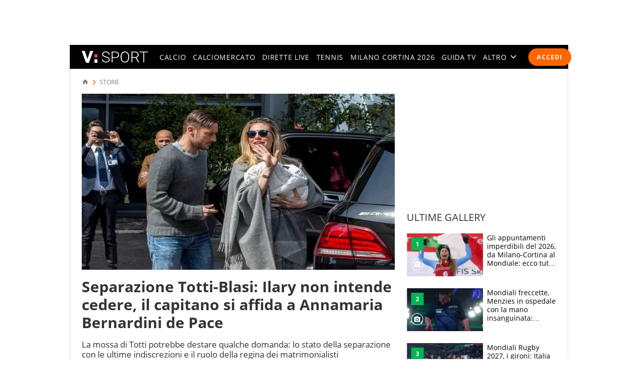

--- FILE ---
content_type: text/html; charset=UTF-8
request_url: https://sport.virgilio.it/totti-blasi-ilary-resiste-annamria-bernardini-de-pace-simeone770812-770812
body_size: 70851
content:
<!DOCTYPE html> <html lang="it"> <head> <meta http-equiv="Content-Type" content="text/html; charset=utf-8"> <meta http-equiv="X-UA-Compatible" content="IE=edge,chrome=1"> <meta name="viewport" content="width=device-width, initial-scale=1, maximum-scale=3"> <meta http-equiv="Content-Security-Policy" content="block-all-mixed-content"> <link rel="preload" fetchpriority="high" as="image" href="https://wips.plug.it/scips/QErIRL85mkdK3YK7HUBl8A/monetize-stream.viralize.tv/video/cre_81/thumbnails/7767366b-a3fa-4475-8122-35c1276712ff.jpg?w=820&a=rr&ssl=1"> <link rel="preload" href="/font/OpenSans-Light.woff2" as="font" type="font/woff2" crossorigin="anonymous"> <link rel="preload" href="/font/OpenSans-Semibold.woff2" as="font" type="font/woff2" crossorigin="anonymous"> <link rel="preload" href="/font/OpenSans-Regular.woff2" as="font" type="font/woff2" crossorigin="anonymous"> <link rel="preload" as="script" href="//cdn.iubenda.com/cs/iubenda_cs.js"> <style> :root{--color-1:#e74b18;--main-w:100%;--colsx-w:100%;--gutter-s1:0.8rem}@media only screen and (min-width:64em){:root{--main-w:100rem;--colsx-w:62.8rem;--gutter-s1:2.4rem}}@media only screen and (min-width:85.4375em){:root{--main-w:119.2rem;--colsx-w:82rem}}html{-ms-text-size-adjust:100%;-webkit-text-size-adjust:100%;font-size:62.5%;font-size:calc(1em * .625);line-height:1.2;-webkit-tap-highlight-color:rgba(0,0,0,0);font-family:Arial,Helvetica,sans-serif;box-sizing:border-box;scroll-behavior:smooth}*,:after,:before{margin:0;padding:0;box-sizing:inherit;outline:none}body{height:100%;overflow-y:scroll;overflow-x:hidden;background:#fff}.svg_main_inline{border:0!important;clip:rect(0 0 0 0)!important;height:.1rem!important;margin:-.1rem!important;overflow:hidden!important;padding:0!important;position:absolute!important;width:.1rem!important}ul{list-style:none}use{pointer-events:none}button{font-family:inherit;font-size:inherit;line-height:inherit;color:inherit;-webkit-appearance:none;-moz-appearance:none;appearance:none;border:0;cursor:pointer}@media only screen and (min-width:37.5em){#tlbCorp-VIRGILIO{color:#e74b18}}@font-face{font-display:swap;font-family:OpenSans;font-style:normal;font-weight:300;src:url(/font/OpenSans-Light.woff2) format("woff2"),url(/font/OpenSans-Light.woff) format("woff")}@font-face{font-display:swap;font-family:OpenSans;font-style:normal;font-weight:600;src:url(/font/OpenSans-Semibold.woff2) format("woff2"),url(/font/OpenSans-Semibold.woff) format("woff")}body{font-family:OpenSans,Open Sans,Arial,sans-serif}.nav-m__focuslinks__link,.nav-m__focuslinks__link:link,.nav-m__focuslinks__link:visited,.nav-m__link,.nav-m__link:link,.nav-m__link:visited{cursor:pointer;text-decoration:none;color:#fff}.nav-m__focuslinks__link--active,.nav-m__focuslinks__link--active:link,.nav-m__focuslinks__link--active:visited,.nav-m__link--active,.nav-m__link--active:link,.nav-m__link--active:visited{color:#f60}.fonte{position:absolute;left:-999em}.clamp-lines{display:-webkit-box;-webkit-line-clamp:var(--line-clamp,3);-webkit-box-orient:vertical;max-height:calc(1em * var(--txt-lh) * var(--line-clamp, 3));overflow:hidden}.hyphens{overflow-wrap:break-word;word-wrap:break-word;-webkit-hyphens:auto;hyphens:auto}.ellipsis{overflow:hidden;max-width:100%;white-space:nowrap;text-overflow:ellipsis}.iol-font_size--xs{font-size:.75em;font-size:max(1rem,.75em)}.iol-font_size--s{font-size:.875em}.iol-font_size--l{font-size:1.25em}.iol-font_size--xl{font-size:1.5em}.m-container{width:100vw;overflow:hidden}.m-container:has(.ted__header--nav){overflow:visible}@media only screen and (min-width:64em){.m-container{width:auto;overflow:visible}}.m-grd{min-width:32rem;width:var(--main-w);margin:0 auto;position:relative;background:#fff}.m-content{display:flex;flex-flow:row wrap;padding:0 .8rem;visibility:hidden}.m-content .colSx{flex:1 1 auto;max-width:var(--colsx-w)}.m-content .colDx,.m-content .colFull{flex:0 1 100%;max-width:100%}@media only screen and (min-width:64em){.m-content{flex-flow:row nowrap;padding:1.2rem 2.4rem 0;box-shadow:inset -.1rem 0 0 0 #d9d9d9,inset .1rem 0 0 0 #d9d9d9}.m-content .colSx{flex:0 0 var(--colsx-w)}.m-content .colDx{flex:0 0 30rem;margin-left:2.4rem}}.adv-cont{margin-bottom:2rem}.adv{text-align:center}.colDx .adv{margin-bottom:2.4rem;min-height:250px}.advContFixed .adv{transform:translate3d(0,0,0)}.adv--live{min-height:250px;margin:0 auto}#wrapper-fgiol .admpudyn-fg{max-width:34rem;margin:0 auto 2rem;text-align:center;background:transparent;padding:3.5rem 0;min-height:250px}@media only screen and (min-width:37.5em){#cont-wallpaper{min-height:9rem}}#admpubottom2{margin-bottom:2.4rem}@media only screen and (min-width:64em){#admpubottom2{display:none}}#adwallpaper{text-align:center}.advContFixed{position:relative;min-height:250px;z-index:5}.advContFixed .fixIt{position:fixed;z-index:1;top:0}.u-m-header{z-index:7;display:flex;align-items:center;height:4.8rem;background:#000}.m-header{margin:auto auto auto 0}.m-header__lgo__link{display:flex;align-items:center;height:4.8rem}.m-header__lgo{width:9.4rem;height:1.7rem}.m-header__cta-live{opacity:0;margin-left:auto}@media only screen and (min-width:64em){.m-header{margin-right:1.6rem;margin-left:2.4rem}.m-header__lgo{width:13.3rem;height:2.4rem}}.nav-m,.nav-s{position:absolute;left:0;transform:translate3d(-100vw,0,0);max-width:30rem}@media only screen and (min-width:64em){.nav-m{position:static;transform:none;max-width:none}}.nav-m{z-index:1;top:0;display:flex;flex-direction:column;width:100%;height:calc(100vh - var(--ad320-height));color:#fff;background:#000}@media only screen and (min-width:64em){.nav-m{opacity:1;flex-direction:row;height:auto}}.nav-m__btncont{font-size:4.8rem;flex:0 0 1em;width:1em;height:1em;color:#fff;background:transparent}.nav-m__btncont>svg{fill:currentColor;width:inherit;height:inherit}@media only screen and (min-width:64em){.nav-m__btncont{display:none}}.nav-m__header{display:flex;align-items:center}@media only screen and (min-width:64em){.nav-m__header{display:none}}.nav-m__list{display:flex;flex-direction:column;overflow:hidden;overflow-y:auto}.nav-m__header+.nav-m__list{padding-bottom:calc(4.8rem + var(--ad320-height))}@media only screen and (min-width:64em){.nav-m__list{opacity:0;flex-direction:row;justify-content:space-between;overflow:hidden;width:100%;white-space:nowrap}.nav-m__header+.nav-m__list{padding-bottom:0}.nav-m__item{position:relative}.nav-m__item--altro{position:static}}.nav-m__link--active{font-weight:700}@media only screen and (min-width:64em){.nav-m__link--active{letter-spacing:.02em}.nav-m__link--active:after{content:"";height:5px;background-color:#e74b18;position:absolute;right:0;left:0;bottom:0}.nav-s--altro .nav-m__link--active:after{content:none}}.nav-s{z-index:1;top:4.8rem;bottom:0;width:100%;background:#292929}@media only screen and (min-width:64em){.nav-s__trigger--altro__icon{opacity:0;font-size:1.4rem;flex:0 0 1em;display:block;width:1em;height:1em;margin:auto 0 auto .5em}}.nav-liv{display:flex;height:4.8rem;overflow:hidden;overflow-x:auto;color:#fff;background:#292929;font:400 1.4rem/1.1 OpenSans,Open Sans,Arial,sans-serif;letter-spacing:.1em;text-transform:uppercase}@media only screen and (min-width:37.5em){.nav-liv{overflow:hidden}}.nav-liv__bt{flex:0 0 auto;display:flex;align-items:center;height:4.8rem;color:#e74b18;background:inherit;letter-spacing:inherit}a.nav-liv__bt{text-decoration:none}.nav-liv__bt-back{flex:1 0 auto;min-width:4.8rem}.nav-liv__bt-back .nav-liv__bt__icon{font-size:2.2rem}@media only screen and (min-width:64em){.nav-liv__bt-back .nav-liv__bt__icon{margin-right:.6em;margin-left:.6em}}.nav-liv__bt-next,.nav-liv__bt-prev{z-index:1;position:absolute;top:-999em;justify-content:center;width:4.8rem;background:rgba(41,41,41,.9)}.nav-liv__bt-next{left:0}@media only screen and (min-width:37.5em){.nav-liv--step2 .nav-liv__bt-next{top:0}}.nav-liv__bt-prev{right:0}@media only screen and (min-width:37.5em){.nav-liv--step1 .nav-liv__bt-prev{top:0}}.nav-liv__bt__text{align-self:center;padding-right:.86em;border-right:.1rem solid #626262;text-transform:uppercase;white-space:nowrap;font-weight:900}.nav-liv__bt__icon{pointer-events:none;font-size:1.8rem;width:1em;height:1em;margin:auto;min-width:4.8rem;fill:currentColor}.nav-liv__list{flex:1 1 100%;display:flex;height:100%}@media only screen and (min-width:64em){.nav-liv__list{padding-right:calc(2.4rem - .86em);padding-left:calc(2.4rem - .86em)}.nav-liv__bt+.nav-liv__list{padding-left:0}}.nav-liv__item{flex:0 0 auto;display:flex;justify-content:center;align-items:center;padding:0 .86em;white-space:nowrap}.nav-liv__link{color:inherit;text-decoration:none}.nav-liv__link--active{color:#e74b18}.spinner{width:4rem;height:4rem;position:fixed;z-index:10;left:calc(50vw - 2rem);top:calc(50vh - 2rem);animation:spinner-animation 1.2s cubic-bezier(.55,0,.1,1) infinite;display:block;border-radius:.4rem;font-size:0}.link-button-container{text-align:center;margin-bottom:40px}@media only screen and (min-width:37.5em){.link-button-container{display:flex;text-align:left}}.link-button-container .link-button{display:inline-flex;justify-content:center;align-items:center;padding:10px 19px;text-decoration:none;color:#000;background:#eaeaea;height:50px;margin:16px auto;width:75%}.link-button-container .link-button svg{transform:scale(.65)}.link-button-container .link-button>span{text-transform:uppercase;font-size:14px;font-weight:700;color:#000;margin-left:8px}@media only screen and (min-width:37.5em){.link-button-container .link-button{margin:0 0 16px;width:auto}.link-button-container .link-button:not(:last-child){margin-right:16px}}.src-trigger{position:absolute;top:0;right:4rem;display:flex;align-items:center;justify-content:center;flex:0 0 auto;height:inherit}.src-trigger__icon{fill:#fff;width:3.2rem;height:3.2rem;cursor:pointer}@media only screen and (min-width:64em){.src-trigger{position:static;flex:0 0 5rem}}.cmp-search{position:fixed;z-index:-1001;top:0;right:0;bottom:0;left:0;display:flex;flex-flow:row wrap}.cmp-search__inner{background:#fff;flex:1 1 100%}.cmp-search__inner--top{height:30vh;display:flex;align-items:center;justify-content:center;transform:translate3d(0,-33vh,0);background-color:#ededed}.cmp-search__inner--bottom{height:70vh;transform:translate3d(0,73vh,0);background-color:#f7f7f7;padding:2.4rem;overflow:hidden;overflow-y:scroll;-webkit-overflow-scrolling:touch}.cmp-search__close{position:absolute;right:2rem;top:2rem;opacity:0;transform:scale3d(0,0,0)}.cmp-search__icon{width:4rem;height:4rem;cursor:pointer}.srcOpen .cmp-search{z-index:1001}@media only screen and (min-width:37.5em){.cmp-search__inner--top{height:40vh;transform:translate3d(0,-43vh,0)}.cmp-search__inner--bottom{height:60vh;transform:translate3d(0,63vh,0)}}.a2hs-btn,.no-conn{display:none}#iol_player_container,.Mediaset-outer-container,.iol_player_container{background-image:url("[data-uri]");background-size:cover}.u-nav-m{overflow:visible}@keyframes spinner-animation{0%{transform:perspective(12rem) rotateX(0deg) rotateY(0deg);background-color:#e74b18}50%{transform:perspective(12rem) rotateX(-180.1deg) rotateY(0deg);background-color:#000}to{transform:perspective(12rem) rotateX(-180deg) rotateY(-179.9deg);background-color:#e74b18}}.e21-nav__link,.e21-nav__link:link,.e21-nav__link:visited{color:#03bedd}.e21-nav__list--sub .e21-nav__link.nav-m__link--active,.e21-nav__list--sub .e21-nav__link.nav-m__link--active:link,.e21-nav__list--sub .e21-nav__link.nav-m__link--active:visited,.e21-nav__list--sub .nav-m__link,.e21-nav__list--sub .nav-m__link:link,.e21-nav__list--sub .nav-m__link:visited{color:#fff}.e21-nav__label{background:#027483}@media only screen and (max-width:63.937em){.e21-nav__item{display:none}}.e21-nav__list--sub .nav-m__link--active,.e21-nav__list--sub .nav-m__link--active:link,.e21-nav__list--sub .nav-m__link--active:visited{color:#aae800}@media only screen and (min-width:64em){.e21-nav__list--sub{background:#009bb4 url(/img/e21/bg-nav.png) no-repeat 0 50%/auto 100%}.e21-nav__list--sub .nav-m__link,.e21-nav__list--sub .nav-m__link:link,.e21-nav__list--sub .nav-m__link:visited{text-shadow:0 1px 0 rgba(0,0,0,.35)}}@media only screen and (max-width:63.937em){.sz-e21 .nav-t__title{background:#009bb4 url(/img/e21/bg-nav.png) no-repeat 0 50%/auto 100%;text-shadow:0 1px 0 rgba(0,0,0,.35)}}.sz-e21 .nav-t__link--active,.sz-e21 .nav-t__link--active:active,.sz-e21 .nav-t__link--active:visited{color:#03bedd!important}.sz-e21 .brdCrmb__icon{fill:#009bb4}.tokyo2020-nav__link,.tokyo2020-nav__link:link,.tokyo2020-nav__link:visited{color:#e52353}.tokyo2020-nav__list--sub .nav-m__link,.tokyo2020-nav__list--sub .nav-m__link:link,.tokyo2020-nav__list--sub .nav-m__link:visited,.tokyo2020-nav__list--sub .tokyo2020-nav__link.nav-m__link--active,.tokyo2020-nav__list--sub .tokyo2020-nav__link.nav-m__link--active:link,.tokyo2020-nav__list--sub .tokyo2020-nav__link.nav-m__link--active:visited{color:#fff}@media only screen and (max-width:63.937em){.tokyo2020-nav__item{display:none}}.tokyo2020-nav__label{position:absolute;bottom:10px;font-size:8px;color:#fff;font-weight:600;left:18px;height:50px;padding-top:40px;box-sizing:border-box}.tokyo2020-nav__list--sub:before{width:400px;content:"";position:absolute;left:-8px;top:-105px;background-image:url([data-uri]);height:175px}.tokyo2020-nav__list--sub:first-child svg{margin-top:-10px}.tokyo2020-nav__list--sub .nav-m__link--active,.tokyo2020-nav__list--sub .nav-m__link--active:link,.tokyo2020-nav__list--sub .nav-m__link--active:visited{color:#fff}@media only screen and (min-width:64em){.tokyo2020-nav__list--sub .nav-m__link,.tokyo2020-nav__list--sub .nav-m__link:link,.tokyo2020-nav__list--sub .nav-m__link:visited{text-shadow:0 1px 0 rgba(0,0,0,.35)}}@media only screen and (max-width:63.937em){.sz-tokyo2020 .nav-t__title{text-shadow:0 1px 0 rgba(0,0,0,.35);background-color:#e52353}}.sz-tokyo2020 .nav-t__link--active,.sz-tokyo2020 .nav-t__link--active:active,.sz-tokyo2020 .nav-t__link--active:visited{color:#e52353!important}.sz-tokyo2020 .nav-m__list .nav-m__item a:hover{color:#e52353}.sz-tokyo2020 .brdCrmb{display:block;margin-top:16px}.sz-tokyo2020 .brdCrmb>*{text-decoration:none}@media only screen and (min-width:37.5em){.sz-tokyo2020 .brdCrmb{margin-top:0;display:flex}}.sz-tokyo2020 .brdCrmb__icon{fill:#a22e37}.sz-tokyo2020 .pager .pager__lnk{padding:0 1rem}.sz-tokyo2020 .pager__itm--active .pager__lnk{background:#a22e37}.sz-tokyo2020 .linkbox{background-color:#eaeaea}.sz-tokyo2020 .linkbox-title{color:#a22e37}.sz-tokyo2020 .title-page{text-align:left}.sz-olimpiadi .nav-liv__link,.sz-olimpiadi .nav-liv__link:link,.sz-olimpiadi .nav-liv__link:visited{color:var(--c-olimpiadi_8)}.sz-olimpiadi .nav-liv{background-color:var(--c-olimpiadi_8)}.sz-olimpiadi .nav-liv:before{width:400px;content:"";position:absolute;left:-8px;top:-105px;background-image:url([data-uri]);height:175px;pointer-events:none}.sz-olimpiadi .nav-liv:first-child svg{margin-top:-10px}@media only screen and (max-width:63.937em){.sz-olimpiadi .nav-liv.nav-liv-1{display:none}}.sz-olimpiadi .nav-liv__bt__icon{fill:var(--c-olimpiadi_6)}.sz-olimpiadi .nav-liv .nav-liv__link{color:var(--c-olimpiadi_7)}.sz-olimpiadi .nav-liv .nav-liv__link--active{color:var(--c-olimpiadi_5)}.sz-olimpiadi .nav-liv .nav-liv__link.nav-m__link--active,.sz-olimpiadi .nav-liv .nav-liv__link.nav-m__link--active:link,.sz-olimpiadi .nav-liv .nav-liv__link.nav-m__link--active:visited{color:#fff}@media only screen and (min-width:64em){.sz-olimpiadi .nav-liv .nav-m__link,.sz-olimpiadi .nav-liv .nav-m__link:link,.sz-olimpiadi .nav-liv .nav-m__link:visited{text-shadow:0 1px 0 rgba(0,0,0,.35)}}.sz-olimpiadi .nav-liv__bt{background:rgba(41,41,41,.6)}.sz-olimpiadi .nav-liv__bt__text{color:var(--c-olimpiadi_0)}.sz-wc22 .nav-liv{background-color:#6f0420}.user_profile,.user_profile_not_logged{order:1;margin:0 .8rem 0 auto}.m-header__cta-live+.user_profile,.m-header__cta-live+.user_profile_not_logged{margin-left:.8rem}@media only screen and (min-width:64em){.user_profile,.user_profile_not_logged{position:relative;flex:0 0 auto;align-self:center;z-index:1;margin-right:1.6rem;margin-left:1.6rem}.m-header__cta-live+.user_profile,.m-header__cta-live+.user_profile_not_logged{margin-left:1.6rem}}.user_profile{display:flex;flex-direction:column;align-items:flex-end;width:3.6rem;height:3.6rem;overflow:visible;position:relative;z-index:1}@media only screen and (min-width:64em){.user_profile{width:5.6rem}}.user_profile_icon_container .user_btn{cursor:pointer;display:flex;justify-content:space-between;align-items:center;width:3.6rem;height:3.6rem;color:#fff;background:transparent url("data:image/svg+xml;charset=utf8,%3Csvg xmlns='http://www.w3.org/2000/svg' viewBox='0 0 10 10' height='10' width='10'%3E%3Ccircle cx='5' cy='5' r='5' fill='%23292929'/%3E%3C/svg%3E") no-repeat 0 50%/3.6rem 3.6rem}.user_profile_icon_container .user_btn svg{fill:currentColor;width:1.6rem;height:1.7rem;margin:auto 1rem}@media only screen and (min-width:64em){.user_profile_icon_container .user_btn{width:5.6rem}.user_profile_icon_container .user_btn:after{content:"";width:0;height:0;border-color:#fff transparent transparent;border-style:solid;border-width:.5rem .5rem 0}.fixHeader .user_profile_icon_container .user_btn:after{border-top-color:#fff}}.user_profile_menu_list{position:relative;list-style:none;min-width:20rem;padding:.7em 1.4em;font-size:1.6rem;text-align:right;background:#000}.user_profile_menu_list_container{display:none}.show_menu .user_profile_menu_list_container{display:block;margin:0 -.8rem 0 0}.user_profile_menu_list_item{padding:.7em 0;white-space:nowrap}.user_profile_menu_list_item a{color:#fff;text-decoration:none;font-weight:700}.user_profile_menu_list_item a:hover{text-decoration:underline}.user_profile_login_button{cursor:pointer;display:flex;padding:.75em 1.42em;border-radius:2.5em;letter-spacing:.1em;font:700 1.2rem OpenSans,Open Sans,Arial,sans-serif;text-transform:uppercase;text-decoration:none;color:#fff;background:#f60}.user_profile_login_button:hover{opacity:.8}.scopridipiu_content{max-width:480px;margin:auto}@media only screen and (min-width:64em){.scopridipiu_content{position:relative;margin:72px auto;max-width:100%}}.scopridipiu_list{counter-reset:count;list-style:none;z-index:1;margin:32px 0;position:relative}.scopridipiu_list li{position:relative;counter-increment:listCounter;font-size:17px;font-weight:700;line-height:30px;padding-left:40px;margin-bottom:20px;text-align:left}.scopridipiu_list li:before{content:counter(listCounter);color:#fff;position:absolute;top:0;left:0;width:32px;height:32px;background:#000;border-radius:50%;text-align:center;font-size:20px;line-height:26px;font-weight:400}.scopridipiu_image{display:none}@media only screen and (min-width:64em){.scopridipiu_image{display:block;position:absolute;right:0;top:-26px}}.static_page_logo{text-align:center;margin:16px auto}.static_page_logo .m-header__lgo__link{display:inline-flex}.static_page_logo .m-header__lgo__link [fill="#fff"]{fill:#000}.static_page_content{margin:24px}@media only screen and (min-width:64em){.static_page_content{width:100rem;margin:48px auto}}.static_page_content .vv_tit-t2{text-align:center;font-weight:700;font-size:25px;line-height:1.5;max-width:720px;margin:0 auto}@media only screen and (min-width:37.5em){.static_page_content .vv_tit-t2{font-size:38px}}.static_page_button_container{margin:30px 0;text-align:center}.static_page_button_container:hover{color:#fff}.static_page_button{cursor:pointer;font-size:16px;height:3.25em;display:inline-flex;text-transform:uppercase;text-decoration:none;font-weight:400;justify-content:center;align-items:center;line-height:1;min-width:13.125em;padding:0 2em;box-sizing:border-box;border:1px solid #000;margin:.5rem}.static_page_button.full{background-color:#000;color:#fff}.static_page_button.empty{background-color:#e2e2e2;color:#000}.static_page_link{cursor:pointer;font:inherit;font-weight:600;color:#f60;background:inherit}.static_page_titoletto{font-size:22px;line-height:28px;color:#f60;text-align:center;font-weight:300;margin:8px auto;font-family:OpenSans,Open Sans,Arial,sans-serif}@media only screen and (min-width:37.5em){.static_page_titoletto{font-size:32px;line-height:44px}}.static_page_text{text-align:center;font-size:16px;line-height:22px;max-width:830px;margin:8px auto}.spacer-bottom{margin-bottom:1rem}@media only screen and (min-width:37.5em){.spacer-bottom{margin-bottom:3rem}}.spacer-top{margin-top:1rem}@media only screen and (min-width:37.5em){.spacer-top{margin-top:3rem}} </style> <link rel="preconnect" href="//sb.scorecardresearch.com" crossorigin="use-credentials"> <link rel="preconnect" href="//tpc.googlesyndication.com" crossorigin="use-credentials"> <link rel="preconnect" href="//wips.plug.it" crossorigin="use-credentials"> <link rel="preconnect" href="//secure-it.imrworldwide.com" crossorigin="use-credentials"> <link rel="preconnect" href="//evnt.iol.it" crossorigin="use-credentials"> <link rel="preconnect" href="//i4.plug.it" crossorigin="use-credentials"> <link rel="preconnect" href="//i5.plug.it" crossorigin="use-credentials"> <link rel="preconnect" href="//italiaonline01.wt-eu02.net" crossorigin="use-credentials"> <link rel="preconnect" href="//cdn-gl.imrworldwide.com" crossorigin="use-credentials"> <link rel="preconnect" href="//www.googletagmanager.com" crossorigin="use-credentials"> <link rel="preconnect" href="//www.iolam.it" crossorigin="use-credentials"> <link rel="preconnect" href="//adservice.google.com" crossorigin="use-credentials"> <link rel="preconnect" href="//securepubads.g.doubleclick.net" crossorigin="use-credentials"> <link rel="preconnect" href="//adservice.google.it" crossorigin="use-credentials"> <link rel="preconnect" href="//tpc.googlesyndication.com" crossorigin="use-credentials"> <link rel="preconnect" href="//securepubads.g.doubleclick.net" crossorigin="use-credentials"> <link rel="preload" as="script" href="//securepubads.g.doubleclick.net/tag/js/gpt.js"> <link rel="preload" as="script" href="//c.amazon-adsystem.com/aax2/apstag.js"> <link rel="preload" as="script" href="//www.iolam.it/js/prebid.js"> <link rel="preconnect" href="https://jsc.mgid.com"> <link rel="dns-prefetch" href="https://jsc.mgid.com"> <link rel="preload" as="script" href="https://i5.plug.it/cmp/qciol.min.js"> <meta name="google-site-verification" content="bXSbJO3gOZhPr8F9FxcCdFTQwao_r4fFU7AOGzUpbps" /> <meta name="google-site-verification" content="uW1j2dn2lQJoU58K3rHuniI1b988Vh_X-QyHwP0k4Ps" /> <meta name="google-site-verification" content="Y6uX_nOKW1yj1FXEuKHRJZHQHsuyMfPJ6X4DFZcTBcc" /> <meta name="google-site-verification" content="BtWcr_AYdm-Lu_NP-TQQdJRwAl8ARpKogUqBUpek79o" /> <meta name="msvalidate.01" content="DBC39683B43943FADF1A96462904C22D" /> <meta name="referrer" content="no-referrer-when-downgrade"> <link rel="apple-touch-icon" sizes="57x57" href="/apple-touch-icon-57x57.png"> <link rel="apple-touch-icon" sizes="60x60" href="/apple-touch-icon-60x60.png"> <link rel="apple-touch-icon" sizes="72x72" href="/apple-touch-icon-72x72.png"> <link rel="apple-touch-icon" sizes="76x76" href="/apple-touch-icon-76x76.png"> <link rel="apple-touch-icon" sizes="114x114" href="/apple-touch-icon-114x114.png"> <link rel="apple-touch-icon" sizes="120x120" href="/apple-touch-icon-120x120.png"> <link rel="apple-touch-icon" sizes="144x144" href="/apple-touch-icon-144x144.png"> <link rel="apple-touch-icon" sizes="152x152" href="/apple-touch-icon-152x152.png"> <link rel="apple-touch-icon" sizes="180x180" href="/apple-touch-icon-180x180.png"> <link rel="icon" type="image/png" href="/favicon-32x32.png" sizes="32x32"> <link rel="icon" type="image/png" href="/favicon-194x194.png" sizes="194x194"> <link rel="icon" type="image/png" href="/favicon-96x96.png" sizes="96x96"> <link rel="icon" type="image/png" href="/android-chrome-192x192.png" sizes="192x192"> <link rel="icon" type="image/png" href="/favicon-16x16.png" sizes="16x16"> <link rel="manifest" href="/manifest.json"> <link rel="mask-icon" href="/safari-pinned-tab.svg" color="#ffffff"> <meta name="msapplication-TileColor" content="#ffffff"> <meta name="msapplication-TileImage" content="/mstile-144x144.png"> <meta name="theme-color" content="#ffffff"> <title>Separazione Totti-Blasi: Ilary agguerrita, il ruolo di Annamaria Bernardini de Pace</title> <meta name="description" content="La regina dei matrimonialisti, Annamaria Bernardini de Pace entra nel team di Francesco Totti: il legale di Ilary Blasi rimane il suo avvocato Alessandro Simeone, il legame tra i due" > <meta property="article:published_time" content="2022-08-30T17:56:00+02:00" /> <meta property="article:modified_time" content="2022-08-30T17:56:00+02:00" /> <meta name="robots" content="max-image-preview:large"> <meta name="dc:publisher" content="Italiaonline spa" > <link rel="canonical" href="https://sport.virgilio.it/totti-blasi-ilary-resiste-annamria-bernardini-de-pace-simeone770812-770812" /> <meta property="og:url" content="https://sport.virgilio.it/totti-blasi-ilary-resiste-annamria-bernardini-de-pace-simeone770812-770812" > <link rel="amphtml" href="https://sport.virgilio.it/totti-blasi-ilary-resiste-annamria-bernardini-de-pace-simeone770812-770812/amp/" /> <meta property="og:title" content="Separazione Totti-Blasi: Ilary agguerrita, il ruolo di Annamaria Bernardini de Pace" > <meta property="dc:keywords" name="keywords" content="storie, francesco totti"> <meta property="og:description" content="La regina dei matrimonialisti, Annamaria Bernardini de Pace entra nel team di Francesco Totti: il legale di Ilary Blasi rimane il suo avvocato Alessandro Simeone, il legame tra i due" > <meta property="og:image" content="https://wips.plug.it/cips/sport.virgilio.it/cms/2022/08/tottiblasibernardinidepace.jpg?w=640&a=c&h=360" > <meta property="og:image:width" content="640"> <meta property="og:image:height" content="360"> <meta property="og:site_name" content="Virgilio Sport" > <meta name="vsport:speakable_title" content="Separazione Totti-Blasi: Ilary non intende cedere, il capitano si affida a Annamaria Bernardini de Pace"> <meta name="vsport:speakable_content" content="La mossa di Francesco Totti di affiancare ai suoi legali di fiducia, la figura della matrimonialista Annamaria Bernardini de Pace vuol dire tanto. La mossa di Totti : si allarga il team di avvocati. Chi &egrave; Annamaria Bernardini de Pace. La mossa di Totti : si allarga il team di avvocati. Totti - Blasi ai tempi del loro matrimonio La proposta a Ilary dei legali del capitano. Chi &egrave; Annamaria Bernardini de Pace."> <style> .footerCorp{min-width:320px;padding:10px;box-sizing:border-box;font-size:11px;line-height:1;font-family:Arial, Helvetica, sans-serif;letter-spacing:0;color:#a3a3a3;background:#191919}.footerCorp-cnt{width:100%;max-width:1000px;margin:0 auto;display:flex;flex-flow:column nowrap;align-items:center;justify-content:space-evenly}.footerCorp__lgo{width:120px;height:22px}.footerCorp__brandLnk{padding:0 0 10px;text-align:center;display:flex;flex-flow:row wrap;justify-content:center}.footerCorp__lnk{font-size:10px;text-decoration:none;font-weight:700;color:#a3a3a3;margin:8px 4px 0;cursor:pointer}.footerCorp__lnk--cstLnk{margin:0 8px}.footerCorp__lnk:hover{transition:color 200ms cubic-bezier(0.55, 0, 0.1, 1);color:#fff}.footerCorp__cstLnk{display:flex;flex-flow:column nowrap;align-items:center}.footerCorp__cstLnk-txt{margin:10px 0 0;text-align:center;line-height:1.5;font-size:inherit;color:inherit}.footerCorp__cstLnk-cnt{text-align:center;line-height:1.5}.footerCorp__cstLnk-sps{display:block}@media only screen and (min-width: 600px){.footerCorp__cstLnk-sps{display:inline;margin:0 5px}.footerCorp__cstLnk-sps::before{content:"\002D"}}@media only screen and (min-width: 1024px){.footerCorp-cnt{flex-flow:row wrap}.footerCorp__brandLnk{height:17px;padding:0;align-items:flex-end}.footerCorp__lnk{font-size:11px;color:#a3a3a3;margin:0 4px}.footerCorp__lnk--cstLnk{margin:0 3px}.footerCorp__cstLnk{flex:1 0 100%;flex-flow:row wrap;justify-content:center;row-gap:7px}.footerCorp__brandLnk+.footerCorp__cstLnk{margin-top:10px}.footerCorp__cstLnk-cnt{margin:0 10px}.footerCorp__cstLnk-txt{margin:0 10px;text-align:left;line-height:inherit}} </style> <!-- iubenda --> <script type="text/javascript">
var _iub=_iub||[],_iolconsent=_iolconsent||{},$popup2step=!0,$paywall=!0;_iolconsent.callbacks=[],_iolconsent.data=!1,_iub.csConfiguration={perPurposeConsent:!0,purposes:"1, 3, 4, 5",consentOnDocument:!1,consentOnScroll:!1,consentOnContinuedBrowsing:!1,emitGtmEvents:!0,enableTcf:!0,tcfVersion:2.2,tcfPurposes:{1:"consent_only",2:"consent_only",3:"consent_only",4:"consent_only",5:"consent_only",6:"consent_only",7:"consent_only",8:"consent_only",9:"consent_only",10:"consent_only",11:"consent_only"},invalidateConsentWithoutLog:!1,tcfHideLiWithoutPurposes:!0,actionButtonsCloseLayer:!0,googleAdditionalConsentMode:!1,isTCFConsentGlobal:!1,newConsentAtVendorListUpdate:365,whitelabel:!0,lang:"it",siteId:2020019,cookiePolicyInOtherWindow:!0,cookiePolicyId:89638261,cookiePolicyUrl:"https://privacy.italiaonline.it/common/cookie/privacy_detail.php",banner:{listPurposes:!0,explicitWithdrawal:!0,rejectButtonDisplay:!0,acceptButtonDisplay:!0,customizeButtonDisplay:!0,closeButtonDisplay:!1,position:"bottom",backgroundOverlay:!0,html:'\n<div class="iubenda-cs-container" style="visibility:hidden!important" data-vers="V2.6">\n    <div class="iubenda-cs-content">\n        <div class="ubl-cst">\n            <div class="ubl__cnt ubl-cst__cnt">\n\n                <strong class="ubl__cnt-title ubl-cst__cnt-title">Rispettiamo la tua privacy</strong>\n                %{banner_content}\n                <ul class="ubl-cst__cnt-ul">\n                    <li>cliccando sul tasto "Accetta e Chiudi" acconsenti all&rsquo;utilizzo dei cookie;</li>\n                    <li>cliccando su "Personalizza" puoi gestire liberamente le tue preferenze, selezionando le finalit&agrave; e le terze parti a cui prestare il consenso;</li>\n                    <li>cliccando invece sul tasto "Continua senza accettare" troverai maggiori informazioni su come migliorare la tua esperienza di navigazione per decidere se:\n                        <ul>\n                            <li>accettare i cookie di profilazione;</li>\n                            <li>installare solo i cookie strettamente necessari, rifiutando di conseguenza tutte le altre tipologie.</li>\n                        </ul>\n                    </li>\n                </ul>\n                <p class="iub-p ubl-cst__cnt-p ubl-ncs__note">Puoi liberamente prestare, rifiutare o revocare il tuo consenso in qualsiasi momento cliccando su "<span class="ubl-ncs__btn--pref iubenda-cs-customize-btn ubl-ncs__cnt--underline">Preferenze sui cookie</span>" presente nel footer del Sito.</p>\n            </div>\n            <div class="ubl__cnt__btns ubl-cst__btns">\n                <button id="iol_cmp_cont_senz_acce" class="ubl__cnt__btn ubl-cst__btn ubl-cst__btn--reject">Continua senza accettare</button>\n                <button class="ubl__cnt__btn ubl-cst__btn ubl-cst__btn--pref iubenda-cs-customize-btn">Personalizza</button>\n                <button class="ubl__cnt__btn ubl-cst__btn ubl-cst__btn--accept iubenda-cs-accept-btn">Accetta e Chiudi</button>\n            </div>\n        </div>\n    </div>\n    <div id="iol_cmp_popup_2" class="ubl-ncs ubl-ncs--hidden">\n        <div class="ubl__cnt ubl-ncs__cnt">\n            <button id="iol_cmp_back" class="ubl-ncs__btn ubl-ncs__btn--back">indietro</button>\n            <strong class="ubl__cnt-title ubl-ncs__cnt-title">Per una scelta consapevole <span class="ubl__cnt-title--sub ubl-ncs__cnt-title--sub">maggiori informazioni</span></strong>\n            <div class="ubl-ncs__cnt-content">\n                \n                <p class="iub-p">Se accetti i cookie di profilazione visualizzerai messaggi pubblicitari personalizzati e in linea con i tuoi interessi, oltre a sostenere il nostro impegno nel fornirti sempre contenuti e servizi di qualit&agrave;.</p>\n                <p class="iub-p">Senza invece installi solo i cookie strettamente necessari, durante la navigazione visualizzerai invece pubblicit&agrave; generalista casuale anzich&eacute; personalizzata, che potrebbe infastidirti perch&eacute; non sar&agrave; possibile controllarne n&eacute; la frequenza, n&eacute; il contenuto.</p>\n                <p class="iub-p">Inoltre, poich&eacute; la pubblicit&agrave; personalizzata ci consente di fornirti ogni giorno servizi efficienti e di qualit&agrave;, senza il tuo consenso ai cookie di profilazione, in caso di utilizzo del servizio Virgilio Mail ti sar&agrave; richiesto di acquistare uno dei nostri abbonamenti a pagamento a partire da 3,99&euro;/anno.</p>\n                \n                <p class="iub-p ubl-cst__cnt-p ubl-ncs__note">Puoi liberamente prestare, rifiutare o revocare il tuo consenso in qualsiasi momento cliccando su "<span class="ubl-ncs__btn--pref iubenda-cs-customize-btn ubl-ncs__cnt--underline">Preferenze sui cookie</span>" presente nel footer del Sito.</p>\n            </div>\n            <div class="ubl__cnt__btns ubl-ncs__cnt-group">\n                <button class="ubl__cnt__btn ubl-ncs__btn ubl-ncs__btn--accept iubenda-cs-accept-btn">Accetta tutti i cookie</button>\n                <span class="ubl-ncs__cnt-group-sep">oppure</span>\n                <button class="ubl__cnt__btn ubl-ncs__btn ubl-cst__btn ubl-ncs__btn--reject iubenda-cs-reject-btn">Installa solo i cookie<br>strettamente necessari</button>\n            </div>\n        </div>\n    </div>\n</div>\n'},i18n:{it:{banner:{dynamic:{paragraph_1:'Noi[if banner.useThirdParties] e %{total_number_of_ads_vendors} [link vendors]terze parti[/link] selezionate[/if] [if not gdprApplies and not lgpdApplies and ccpaApplies]raccogliamo informazioni personali.[/if][if gdprApplies or lgpdApplies]utilizziamo cookie o tecnologie simili per finalit&agrave; tecniche e, con il tuo consenso, anche per[if not banner.listPurposes] altre finalit&agrave;[/if][if banner.listPurposes] il miglioramento dell&#x2019;%{purposes}[/if][if hasCookiePolicy] come specificato nella [link cookie_policy]cookie policy[/link][/if]. Il rifiuto del consenso pu&ograve; rendere non disponibili le relative funzioni.[if enableTcf and gdprApplies]\nPer quanto riguarda la pubblicit&agrave;, noi e [link vendors]terze parti[/link] selezionate, potremmo utilizzare <em>dati di geolocalizzazione precisi e l&#x2019;identificazione attraverso la scansione del dispositivo</em>, al fine di <em>archiviare e/o accedere a informazioni su un dispositivo</em> e trattare dati personali come i tuoi dati di utilizzo, per le seguenti [link adv_pref]finalit&agrave; pubblicitarie[/link]: <em>pubblicit&agrave; e contenuti personalizzati, misurazione delle prestazioni dei contenuti e degli annunci, ricerche sul pubblico, sviluppo di servizi</em>.[/if][if gdprApplies or lgpdApplies][/if][/if][if ccpaApplies]\nIn caso di vendita di informazioni personali, puoi fare opt-out utilizzando il link "%{do_not_sell}".[if hasPrivacyPolicy]\nPer saperne di pi&ugrave; sulle categorie di informazioni personali raccolte e sulle finalit&agrave; per le quali tali informazioni saranno utilizzate, si prega di fare riferimento alla nostra %{privacy_policy}.[/if][/if]',paragraph_2:"Puoi prestare, rifiutare o personalizzare il tuo consenso che sar&agrave;\tvalido solo su questo dominio:",or:"o",and:"e"}}}},callback:{onBannerShown:function(){var e=document.createElement("link");e.setAttribute("rel","stylesheet"),e.setAttribute("type","text/css"),e.setAttribute("href","https://i5.plug.it/cmp/V2.6/css/iub_conf_virgilio.css"),e.addEventListener("load",function(){document.querySelector(".iubenda-cs-container").removeAttribute("style")}),document.getElementsByTagName("head")[0].appendChild(e);var n=document.getElementById("iol_cmp_popup_2");null!=n&&(document.getElementsByClassName("ubl-ncs__btn--back")[0].addEventListener("click",function(){n.classList.add("ubl-ncs--hidden")}),document.getElementsByClassName("ubl-cst__btn--reject")[0].addEventListener("click",function(){n.classList.remove("ubl-ncs--hidden")}));var i=document.getElementById("tvendorsCount");null!=i&&null!=_iub.vendorsCountGVL3&&(i.textContent=_iub.vendorsCountGVL3);try{res=screen.width}catch(e){res=0}var t=function(e,n,i,t){var o=document.getElementsByClassName(e);void 0!==o[n]&&o[n].addEventListener("click",function(){var e,n;try{e=Date.now()}catch(n){e=0}try{n=window.location.hostname}catch(e){n="error"}var o="https://evnt.iol.it/v2?&pgnf="+n+"%2Call%2C%2C%2C%2C0%2C"+res+"%2C0%2C%2Cb%2C0%2C%2C"+i+"%2C"+t+"&nc="+e;(new Image).src=o,console.log("*** "+i+" "+t)})};t("iubenda-cs-accept-btn",0,"CMP_ADV_ACCEPT_1",1),t("iubenda-cs-accept-btn",1,"CMP_ADV_ACCEPT_2",1),t("iubenda-cs-customize-btn",0,"CMP_ADV_CUSTOMIZE_1",1),t("iubenda-cs-customize-btn",1,"CMP_ADV_CUSTOMIZE_2",1),t("iubenda-cs-customize-btn",2,"CMP_ADV_CUSTOMIZE_3",1),t("ubl-cst__btn--reject",0,"CMP_ADV_REJECT_1",1),t("iubenda-cs-reject-btn",0,"CMP_ADV_REJECT_2",1),t("ubl-ncs__btn--back",0,"CMP_ADV_BACK",1)},onPreferenceExpressed:function(e){_iolconsent.data=e;for(var n=0;n<_iolconsent.callbacks.length;n++)try{_iolconsent.callbacks[n](e)}catch(e){}_iolconsent.callbacks.push=function(e){e(_iolconsent.data),_iolconsent.callbacks[_iolconsent.callbacks.length]=e}},on2ndLayerShown:function(){if(null==document.getElementById("cmp-rules")){var e=document.querySelector("head"),n=document.createElement("style");n.id="cmp-rules",n.textContent="#iubenda-iframe .generic-ads-container {display:none !important}",e.appendChild(n)}}}};
</script> <script type="text/javascript">
!function(n){var r={};function o(e){if(r[e])return r[e].exports;var t=r[e]={i:e,l:!1,exports:{}};return n[e].call(t.exports,t,t.exports,o),t.l=!0,t.exports}o.m=n,o.c=r,o.d=function(e,t,n){o.o(e,t)||Object.defineProperty(e,t,{enumerable:!0,get:n})},o.r=function(e){"undefined"!=typeof Symbol&&Symbol.toStringTag&&Object.defineProperty(e,Symbol.toStringTag,{value:"Module"}),Object.defineProperty(e,"__esModule",{value:!0})},o.t=function(t,e){if(1&e&&(t=o(t)),8&e)return t;if(4&e&&"object"==typeof t&&t&&t.__esModule)return t;var n=Object.create(null);if(o.r(n),Object.defineProperty(n,"default",{enumerable:!0,value:t}),2&e&&"string"!=typeof t)for(var r in t)o.d(n,r,function(e){return t[e]}.bind(null,r));return n},o.n=function(e){var t=e&&e.__esModule?function(){return e.default}:function(){return e};return o.d(t,"a",t),t},o.o=function(e,t){return Object.prototype.hasOwnProperty.call(e,t)},o.p="",o(o.s=388)}({383:function(e,t,n){var r=n(384);e.exports=function(){r();var e=void 0===window._iub?window._iub={}:window._iub,t=e.cmp||(e.cmp={});(t.VERSION||(t.VERSION={})).stubV2="0.1.5"}},384:function(e,t,n){"use strict";e.exports=function(){for(var e,o="__tcfapiLocator",a=[],i=window;i;){try{if(i.frames[o]){e=i;break}}catch(e){}if(i===window.top)break;i=i.parent}e||(function e(){var t,n=i.document,r=!!i.frames[o];return r||(n.body?((t=n.createElement("iframe")).style.cssText="display:none",t.name=o,n.body.appendChild(t)):setTimeout(e,5)),!r}(),i.__tcfapi=function(){for(var e,t,n=arguments.length,r=new Array(n),o=0;o<n;o++)r[o]=arguments[o];if(!r.length)return a;"setGdprApplies"===r[0]?3<r.length&&2===parseInt(r[1],10)&&"boolean"==typeof r[3]&&(e=r[3],"function"==typeof r[2]&&r[2]("set",!0)):"ping"===r[0]?(t={gdprApplies:e,cmpLoaded:!1,cmpStatus:"stub"},"function"==typeof r[2]&&r[2](t)):a.push(r)},i.addEventListener("message",function(r){var o="string"==typeof r.data,e={};try{e=o?JSON.parse(r.data):r.data}catch(r){}var a=e.__tcfapiCall;a&&window.__tcfapi(a.command,a.version,function(e,t){var n={__tcfapiReturn:{returnValue:e,success:t,callId:a.callId}};o&&(n=JSON.stringify(n)),r&&r.source&&r.source.postMessage&&r.source.postMessage(n,"*")},a.parameter)},!1))}},388:function(e,t,n){n(383)()}});
</script> <script type="text/javascript" src="//cdn.iubenda.com/cs/iubenda_cs.js" charset="UTF-8" async></script> <!-- /iubenda --> <!-- IOL/Iubenda --> <script src='https://i5.plug.it/cmp/qciol.min.js' async="true"></script> <!-- /IOL/Iubenda --> <script async src='//i4.plug.it/iplug/js/lib/iol/evnt/iol_evnt_v3.min.js'></script> <script>
window.dataLayer = window.dataLayer || [];
function gtag(){dataLayer.push(arguments);}
gtag('js', new Date());
gtag("config","G-XTDJF2VEWK",{'use_amp_client_id': true, 'anonymize_ip': true});
</script> <script  type="module">
const LCP_THRESHOLD = 2500;
const INP_THRESHOLD = 200;
const cat1="2";

function sendToEvnt(metric) {
  	//console.log(metric);
	for (let p = 0, n = metric.urls.length; p < n; p++) {
		let url = metric.urls[p];
		var i = new Image();
		i.src = url;
	}
}

let isRequestIdleCallbackScheduled  = false;
let eventsToSend = [];
let loadEvents=false;

function sendWebVitals({name, value, id, attribution}) {
  	//console.log('[DEBUG] ' + name + ':' + value);
	if (typeof ioltrack_data === "undefined") {return;}
	if ((typeof IOL === "undefined") || (typeof IOL.EVNT === "undefined")) {return;}
	IOL.EVNT.evMngr = new IOL.EVNT.evMngrCls();

	const eventParams = {
		name: name,
    	value: value,
   	 	id: id
  	}

    let traccia=false;
  	switch (name) {
    	case 'INP':
            if (value >= INP_THRESHOLD) {
				traccia=true;
			}
      		eventParams.debug_target = attribution.eventTarget;
      		break;
		case 'LCP':
            if (value >= LCP_THRESHOLD) {
				traccia=true;
			}
      		eventParams.debug_target = attribution.element;
			break;
  	}
	
	if (traccia && (eventParams.debug_target != '')) {
		const url_wv = IOL.EVNT.evMngr.getEventUrls("pgnf",{
						"domain" : ioltrack_data._domain,
						"pag_id" : ioltrack_data._page_id,
						"ref_host" : IOL.EVNT.evMngr.getHostFromUrl(document.referrer) || IOL.EVNT.evMngr.eventTypes.pgmp.ref_host,
						"ref_path" : IOL.EVNT.evMngr.getPathFromUrl(document.referrer) || IOL.EVNT.evMngr.eventTypes.pgmp.ref_path,
						"doc_id" : ioltrack_data._doc_id || "",
						"doc_type" : ioltrack_data._doc_type || IOL.EVNT.evMngr.doc_types['post'],
						"breakpoint" : ioltrack_data._breakpoint,
						"attrs" : [eventParams.debug_target],
						"pag_cat1" : cat1,
						"multikpi": [{"name":eventParams.name,"value":Math.round(eventParams.name === 'CLS' ? eventParams.value * 1000 : eventParams.value)}]
		});
		var i = new Image();
		i.src = url_wv;
	}
}

function UiFinish(metric) {
	//console.log("Ui generata");
}


import {onINP, onLCP, generateUrlsEvnt, generateClick, Ui, loadAdv, tracking, fixAdv, ajaxCall, getMainSizeState} from '/js/web-vitals-evnt.26/web-vitals.attribution.js';

Ui(UiFinish);
requestAnimationFrame(() => {
    setTimeout(() => {
      generateUrlsEvnt(sendToEvnt);generateClick();tracking();loadAdv("virgilio/web/sport/video/1.6", true, false, false, false, false, false, false,false,0);    }, 0);
});
//onCLS(sendToGoogleAnalytics);
onLCP(sendWebVitals);
//onFID(sendToGoogleAnalytics);
onINP(sendWebVitals);

window.ajaxCall=ajaxCall;
				window.fixAdv=fixAdv;
				window.getMainSizeState=getMainSizeState;
          
</script> <script nomodule defer src="/js/web-vitals-evnt.26/web-vitals.attribution.umd.cjs"></script> <script nomodule>
function sendWebVitalsUmd(metric) {
  	//console.log(metric);
	if (typeof ioltrack_data === "undefined") {return;}
	if ((typeof IOL === "undefined") || (typeof IOL.EVNT === "undefined")) {return;}
	IOL.EVNT.evMngr = new IOL.EVNT.evMngrCls();

	const url_wv = IOL.EVNT.evMngr.getEventUrls("pgnf",{
						"domain" : ioltrack_data._domain,
						"pag_id" : ioltrack_data._page_id,
						"ref_host" : IOL.EVNT.evMngr.getHostFromUrl(document.referrer) || IOL.EVNT.evMngr.eventTypes.pgmp.ref_host,
						"ref_path" : IOL.EVNT.evMngr.getPathFromUrl(document.referrer) || IOL.EVNT.evMngr.eventTypes.pgmp.ref_path,
						"doc_id" : ioltrack_data._doc_id || "",
						"doc_type" : ioltrack_data._doc_type || IOL.EVNT.evMngr.doc_types['post'],
						"breakpoint" : ioltrack_data._breakpoint,
						"attrs" : ["3"],
						"multikpi": [{"name":metric.name,"value":Math.round(metric.name === 'CLS' ? metric.value * 1000 : metric.value)}]
	});

	var i = new Image();
	i.src = url_wv;

}
function sendToEvnt(metric) {
  	//console.log(metric);
	for (let p = 0, n = metric.urls.length; p < n; p++) {
		let url = metric.urls[p];
		var i = new Image();
		i.src = url;
	}
}

function UiFinish(metric) {
	//console.log("Ui generata");
}

addEventListener('DOMContentLoaded', function() {
	window.webVitals.generateUrlsEvnt(sendToEvnt);
	window.webVitals.generateClick();
	window.webVitals.Ui(UiFinish);
	window.webVitals.tracking();
  webVitals.loadAdv("virgilio/web/sport/video/1.6", true, false, false, false, false, false, false,false,0);
  window.ajaxCall=window.webVitals.ajaxCall;
  window.fixAdv=window.webVitals.fixAdv;
  window.getMainSizeState=window.webVitals.getMainSizeState;
  
});

</script> <link rel="stylesheet" href="/css/fogliaDesk.2.59.css" media="print" onload="this.media='all'; this.onload=null;"> </head> <body class="isDesk"> <svg aria-hidden="true" xmlns="http://www.w3.org/2000/svg" class="svg_main_inline"><symbol id="ico-menu" viewBox="0 0 48 48"><path d="M15 30h18v-2H15zm0-5h18v-2H15zm0-7v2h18v-2z"/></symbol>,<symbol id="ico-nosignal" viewBox="0 0 24 24"><path d="M23.64 7c-.45-.34-4.93-4-11.64-4-1.5 0-2.89.19-4.15.48L18.18 13.8 23.64 7zm-6.6 8.22L3.27 1.44 2 2.72l2.05 2.06C1.91 5.76.59 6.82.36 7l11.63 14.49.01.01.01-.01 3.9-4.86 3.32 3.32 1.27-1.27-3.46-3.46z"/></symbol>,<symbol id="ico-search" viewBox="0 0 24 24"><path d="M15.5 14h-.79l-.28-.27A6.471 6.471 0 0 0 16 9.5 6.5 6.5 0 1 0 9.5 16c1.61 0 3.09-.59 4.23-1.57l.27.28v.79l5 4.99L20.49 19l-4.99-5zm-6 0C7.01 14 5 11.99 5 9.5S7.01 5 9.5 5 14 7.01 14 9.5 11.99 14 9.5 14z"/></symbol></svg> <div id="cont-wallpaper" class="hp_320x1 hp_320x1-p1"> <!-- START DFP adwallpaper --> <div id="adwallpaper" class="wallpaper"> </div> <!-- END DFP adwallpaper --> </div> <div class="m-container"> <header class="m-grd u-m-header"> <button class="nav-m__btncont nav-m__trigger nav-m__trigger--open" aria-label="Apri" aria-controls="nav-m__list--main" aria-expanded="false" aria-haspopup="true"> <svg role="img" aria-hidden="true" focusable="false"><use xlink:href="#ico-menu"></use></svg> </button> <span class="m-header"> <a href="/" class="m-header__lgo__link"> <svg xmlns="http://www.w3.org/2000/svg" width="94" height="17" viewBox="0 0 94 17" class="m-header__lgo"> <title>Virgilio Sport</title> <path d="M15.501 0H12.72c-.709 0-.892.207-1.1.826l-3.54 10.7L4.51.826C4.301.207 4.118 0 3.436 0H.525c-.5 0-.6.414-.474.75L5.69 16.226c.311.674.498.774 1.076.774h2.52c.578 0 .762-.1 1.076-.774L15.975.75c.126-.336.026-.75-.474-.75" fill="#fff"/> <path d="M22.284 8.79V5.334c0-.6-.288-.759-.759-.759h-2.8c-.472 0-.762.157-.762.759V8.79c0 .6.288.762.762.762h2.8c.472 0 .759-.16.759-.762" fill="#E74B18"/> <path d="M22.284 16.214v-3.455c0-.6-.288-.762-.759-.762h-2.8c-.472 0-.762.157-.762.762v3.456c0 .6.288.762.762.762h2.8c.472 0 .759-.16.759-.762" fill="#fff"/> <g fill="#fff" class="m-header__txt"><path d="M38.27 12.566a2.452 2.452 0 00-.9-2 9.6 9.6 0 00-3.306-1.4 11.645 11.645 0 01-3.507-1.448 3.4 3.4 0 01-1.572-2.907 3.385 3.385 0 011.461-2.838A6.077 6.077 0 0134.182.881a6.276 6.276 0 012.757.585 4.5 4.5 0 011.886 1.632 4.225 4.225 0 01.67 2.331h-1.322a3.173 3.173 0 00-1.083-2.512 4.264 4.264 0 00-2.912-.949 4.638 4.638 0 00-2.827.78 2.422 2.422 0 00-1.052 2.036 2.291 2.291 0 00.946 1.9 8.861 8.861 0 003.028 1.294 14.454 14.454 0 013.156 1.161 4.459 4.459 0 011.615 1.437 3.557 3.557 0 01.542 1.977 3.421 3.421 0 01-1.461 2.885 6.3 6.3 0 01-3.852 1.087 7.659 7.659 0 01-3-.576 4.582 4.582 0 01-2.072-1.61 4.1 4.1 0 01-.706-2.374h1.308a3.02 3.02 0 001.221 2.54 5.231 5.231 0 003.253.93 4.879 4.879 0 002.9-.785 2.431 2.431 0 001.093-2.084zM43.711 10.108v6.2h-1.308V1.093h5.272a5.613 5.613 0 013.809 1.212 4.183 4.183 0 011.4 3.333 4.137 4.137 0 01-1.345 3.307 5.783 5.783 0 01-3.9 1.165h-3.93zm0-1.086h3.964a4.241 4.241 0 002.9-.889 3.149 3.149 0 001-2.48 3.288 3.288 0 00-.994-2.515 4.026 4.026 0 00-2.822-.958h-4.048zM67.241 9.524a8.684 8.684 0 01-.738 3.689 5.572 5.572 0 01-2.109 2.445 5.851 5.851 0 01-3.168.856 5.537 5.537 0 01-4.38-1.908 7.544 7.544 0 01-1.669-5.147V7.892a8.6 8.6 0 01.75-3.684 5.646 5.646 0 012.122-2.467 5.8 5.8 0 013.156-.863 5.867 5.867 0 013.151.847 5.581 5.581 0 012.109 2.393 8.507 8.507 0 01.776 3.584zm-1.308-1.651a6.646 6.646 0 00-1.265-4.307 4.6 4.6 0 00-6.9 0 6.7 6.7 0 00-1.279 4.365V9.52a6.656 6.656 0 001.274 4.291 4.6 4.6 0 006.931.021 6.822 6.822 0 001.243-4.355zM76.317 9.963h-4.5v6.34h-1.314V1.093h5.028a5.8 5.8 0 013.872 1.18 4.086 4.086 0 011.39 3.3 4.071 4.071 0 01-.871 2.577 4.456 4.456 0 01-2.339 1.545l3.869 6.476v.136h-1.393zm-4.5-1.089h4.007a3.75 3.75 0 002.646-.92 3.1 3.1 0 001-2.387 3.113 3.113 0 00-1.042-2.5 4.369 4.369 0 00-2.921-.889h-3.688zM94 2.179h-5.3v14.124h-1.308V2.179h-5.295V1.093h11.9z"/></g> </svg> </a> </span> <div class="user_profile_not_logged"> <button data-sso="https://ssomid.libero.it/login.php?service_id=sport&amp;vip_url=https://sport.virgilio.it/totti-blasi-ilary-resiste-annamria-bernardini-de-pace-simeone770812-770812&source=header" class="user_profile_login_button">Accedi</button> </div> <nav class="nav-m" role="navigation" aria-label="Principale di Virgilio Sport"> <div class="nav-m__header"> <button class="nav-m__btncont nav-m__trigger nav-m__trigger--close" aria-label="Chiudi" aria-controls="nav-m__list--main" aria-expanded="true" aria-haspopup="true"> <svg role="img" aria-hidden="true" focusable="false"><use xlink:href="#ico-close"></use></svg> </button> <a href="/" class="m-header__lgo__link"> <img class="m-header__lgo" src="/img/logo-vsport--neg.svg" alt="Virgilio Sport" width="94" height="17"> </a> </div> <ul class="nav-m__list" id="nav-m__list--main" data-content_box_name="menu_top_categorie"> <li class="nav-m__item"> <a title="CALCIO" href="/calcio/" class="nav-m__link ">CALCIO</a> </li> <li class="nav-m__item"> <a title="CALCIOMERCATO" href="/calciomercato/" class="nav-m__link ">CALCIOMERCATO</a> </li> <li class="nav-m__item"> <a title="DIRETTE LIVE" href="/dirette/live/" class="nav-m__link ">DIRETTE LIVE</a> </li> <li class="nav-m__item"> <a title="TENNIS" href="/tennis/" class="nav-m__link ">TENNIS</a> </li> <li class="nav-m__item"> <a title="MILANO CORTINA 2026" href="/olimpiadi/milano-cortina-2026/" class="nav-m__link ">MILANO CORTINA 2026</a> </li> <li class="nav-m__item"> <a title="GUIDA TV" href="/guida-tv/" class="nav-m__link ">GUIDA TV</a> </li> <li class="nav-m__item"> <button class="nav-m__link nav-s__trigger nav-s__trigger--altro" aria-label="Apri ALTRO" aria-controls="nav-m__list--altro" aria-expanded="false" aria-haspopup="true"> ALTRO <svg role="img" role="img" aria-hidden="true" focusable="false" width="14" height="14" class="nav-s__trigger--altro__icon"><use xlink:href="#ico-arrowdx"></use></svg> </button> <div class="nav-s nav-s--altro"> <!-- <button class="nav-s__trigger nav-s__trigger--close" aria-label="Chiudi ALTRO" aria-controls="nav-m__list--altro" aria-expanded="true" aria-haspopup="true"><svg role="img" aria-hidden="true" focusable="false" class="nav-s__icon"><use xlink:href="#ico-arrowbk"></use></svg> <span class="nav-s__trigger__text">ALTRO</span></button> --> <ul class="nav-m__list nav-m__list--sub" id="nav-m__list--altro" aria-hidden="true"> <li class="nav-m__item"> <a title="CALENDARI E CLASSIFICHE" href="/calendari-classifiche/" class="nav-m__link ">CALENDARI E CLASSIFICHE</a> </li> <li class="nav-m__item"> <a title="F1" href="/formula1/" class="nav-m__link ">F1</a> </li> <li class="nav-m__item"> <a title="MOTO" href="/moto/" class="nav-m__link ">MOTO</a> </li> <li class="nav-m__item"> <a title="ALTRI SPORT" href="/altri-sport/" class="nav-m__link ">ALTRI SPORT</a> </li> <li class="nav-m__item"> <a title="OLIMPIADI" href="/olimpiadi/" class="nav-m__link ">OLIMPIADI</a> </li> <li class="nav-m__item"> <a title="GOSSIP" href="/gossip/" class="nav-m__link ">GOSSIP</a> </li> <li class="nav-m__item"> <a title="STORIE" href="/storie/" class="nav-m__link nav-m__link--active">STORIE</a> </li> <li class="nav-m__item"> <a title="SPECIALI" href="/speciale/" class="nav-m__link ">SPECIALI</a> </li> <li class="nav-m__item"> <a title="ESPERTI" href="/esperti/" class="nav-m__link ">ESPERTI</a> </li> <li class="nav-m__item"> <a title="CONTATTI" href="/contatti/" class="nav-m__link ">CONTATTI</a> </li> </ul> </div> </li> </ul> </nav> </header> <section class="m-grd m-content"> <div class="colSx"> <div class="brdCrmb"> <a href="/"> <svg role="img" class="brdCrmb__icon brdCrmb__icon--home" aria-label="Home Page"> <use xlink:href="#ico-home"></use> </svg> </a> <svg role="img" class="brdCrmb__icon"> <use xlink:href="#ico-arrowdx"></use> </svg> <a href="/storie/" class="brdCrmb__link">STORIE</a> </div> <article class="foglia"> <div id="iol_player_container" class="iol_player_container" style="position:relative;display:block;max-width:100%;width:100%;height:0;padding-top:56.25%;"> <div id="player-sh-0" style="position:absolute;top:0;left:0;width:100%;height:100%;" data-cid="ABkRRVrVhwpsludb" data-zid="AAF5BQp8GkiCDHBO"> <video poster="https://wips.plug.it/scips/QErIRL85mkdK3YK7HUBl8A/monetize-stream.viralize.tv/video/cre_81/thumbnails/7767366b-a3fa-4475-8122-35c1276712ff.jpg?w=820&a=rr&ssl=1" data-iol-category="_sport" style="width: 100%; height: 100%;"> </video> </div> </div> <h1 class="title-page u-txt-lf">Separazione Totti-Blasi: Ilary non intende cedere, il capitano si affida a Annamaria Bernardini de Pace</h1> <p class="text-medium u-mb-sml">La mossa di Totti potrebbe destare qualche domanda: lo stato della separazione con le ultime indiscrezioni e il ruolo della regina dei matrimonialisti</p> <div class="title-time_share u-mb-xSml u-flex-sb"> <p class="text-xSmall text-color--g u-flex-c u-flex-col"> <span>Pubblicato: <time datetime="2022-08-30T15:56:00+0000">30-08-2022 17:56</time> </span> </p> <div class="iol-share-menu content_box " data-content_box_name="social_share"> <button type="button" class="iol-share-trg iol-share-menu-trg" title="condividi la pagina" aria-controls="iol-share-menu-wrapper" id="button_share"> <span>Condividi</span> <svg role="presentation" xmlns="http://www.w3.org/2000/svg" viewBox="0 0 32 32" width="32" height="32"><path d="M23.08 15.04l-5.29-4.95s-.06-.05-.1-.07c-.04-.02-.08-.02-.11-.02-.16 0-.38.12-.38.3v2.48s-.01.07-.04.1c-.02.03-.06.05-.1.05-5.27.81-7.48 4.74-8.27 8.83-.03.16.19.31.29.18.9-1.27 2.09-2.29 3.48-3 1.39-.7 2.92-1.06 4.47-1.03.04 0 .08.03.11.06s.05.08.05.12v2.44c0 .06.03.12.07.17.04.05.09.08.14.11.06.02.12.03.18.01.06-.01.11-.04.16-.08l5.33-5.04s.08-.09.1-.14a.55.55 0 00-.09-.52z"/></svg> </button> <template id="t-share-menu"> <div class="iol-share-menu-wrapper" id="iol-share-menu-wrapper" aria-label="Condividi"> <ul class="iol-social-share iol-share-menu-list "> <li class="iol-social-share__itm"> <a data-content_box_id_post="facebook" class="iol-social-share__trg" aria-label="Condividi su Facebook" rel="nofollow noopener" href="https://www.facebook.com/sharer/sharer.php?u=https%3A%2F%2Fsport.virgilio.it%2Ftotti-blasi-ilary-resiste-annamria-bernardini-de-pace-simeone770812-770812" onclick="return iol_share(this.href)"> <svg xmlns="http://www.w3.org/2000/svg" viewBox="0 0 32 32" width="32" height="32" role="presentation"><path d="M31 16.1c0-8.29-6.72-15.01-15-15.01S1 7.8 1 16.09c0 7.47 5.46 13.66 12.61 14.81h.09V20.43H9.86v-4.34h3.84v-3.3c0-3.76 2.24-5.84 5.67-5.84 1.2.02 2.36.12 3.49.31l-.14-.02v3.69h-1.93c-.09-.01-.18-.02-.28-.02-1.2 0-2.17.97-2.17 2.17v3h4.17l-.67 4.34h-3.53V30.9C25.54 29.74 31 23.55 31 16.08Z"/></svg> </a> </li> <li class="iol-social-share__itm"> <a data-content_box_id_post="twitter" class="iol-social-share__trg" aria-label="Condividi su Twitter" rel="nofollow noopener" href="https://twitter.com/intent/tweet?text=Separazione%20Totti-Blasi%3A%20Ilary%20agguerrita%2C%20il%20ruolo%20di%20Annamaria%20Bernardini%20de%20Pace&url=https%3A%2F%2Fsport.virgilio.it%2Ftotti-blasi-ilary-resiste-annamria-bernardini-de-pace-simeone770812-770812" onclick="return iol_share(this.href)"> <svg xmlns="http://www.w3.org/2000/svg" viewBox="0 0 32 32" width="32" height="32" role="presentation"><path d="M18.61 13.86 28.81 2h-2.42l-8.86 10.29L10.46 2H2.3L13 17.57 2.3 30h2.42l9.35-10.87L21.54 30h8.16L18.61 13.86ZM15.3 17.7l-1.08-1.55L5.59 3.82H9.3l6.96 9.95 1.08 1.55 9.05 12.94h-3.71L15.3 17.7Z"/></svg> </a> </li> <li class="iol-social-share__itm"> <a data-content_box_id_post="email" class="iol-social-share__trg" aria-label="Condividi via email" rel="nofollow" href="mailto:?subject=Separazione%20Totti-Blasi%3A%20Ilary%20agguerrita%2C%20il%20ruolo%20di%20Annamaria%20Bernardini%20de%20Pace&body=https%3A%2F%2Fsport.virgilio.it%2Ftotti-blasi-ilary-resiste-annamria-bernardini-de-pace-simeone770812-770812"> <svg xmlns="http://www.w3.org/2000/svg" viewBox="0 0 32 32" width="32" height="32" role="presentation"><path d="M5.84 26.82c-2.12 0-3.83-1.72-3.84-3.83V9.02c0-.59.14-1.17.4-1.7a3.817 3.817 0 0 1 3.43-2.13h20.34c1.46 0 2.79.82 3.43 2.13.26.53.4 1.11.4 1.7v13.97c0 2.12-1.72 3.83-3.84 3.83H5.84Zm-.69-3.84c0 .38.3.68.68.69h20.34c.38 0 .68-.31.68-.69V10.73l-8.98 7.38-.04.02c-.56.3-1.19.47-1.83.47-.64 0-1.27-.16-1.84-.47l-.04-.02-8.98-7.38v12.26Zm10.56-7.6c.19.08.4.08.59 0l8.53-7.05H7.17l8.54 7.05Z"/></svg> </a> </li> <li class="iol-social-share__itm"> <a data-content_box_id_post="telegram" class="iol-social-share__trg" aria-label="Condividi su Telegram" rel="nofollow noopener" target="_blank" onclick="return iol_share(this.href)" href="https://t.me/share/url?url=https%3A%2F%2Fsport.virgilio.it%2Ftotti-blasi-ilary-resiste-annamria-bernardini-de-pace-simeone770812-770812&text=Separazione%20Totti-Blasi%3A%20Ilary%20agguerrita%2C%20il%20ruolo%20di%20Annamaria%20Bernardini%20de%20Pace"> <svg xmlns="http://www.w3.org/2000/svg" viewBox="0 0 32 32" width="32" height="32" role="presentation"><path d="M29.49 2.51c-.47-.47-1.16-.64-1.79-.42L3.2 10.26a1.748 1.748 0 0 0-.3 3.19l10.06 5.59 5.59 10.06c.31.56.89.9 1.53.9h.16c.69-.07 1.27-.53 1.49-1.19L29.91 4.3c.21-.63.05-1.32-.42-1.79Zm-9.81 21.41-3.26-5.87 3.73-3.73a1.756 1.756 0 0 0-.77-2.96c-.61-.16-1.27.03-1.71.49l-3.73 3.73-5.87-3.26 17.41-5.8-5.8 17.41Z"/></svg> </a> </li> <li class="iol-social-share__itm"> <a data-content_box_id_post="whatsup" class="iol-social-share__trg" aria-label="Condividi via WhatsApp" rel="nofollow noopener" href="whatsapp://send?text=https://sport.virgilio.it/totti-blasi-ilary-resiste-annamria-bernardini-de-pace-simeone770812-770812"> <svg xmlns="http://www.w3.org/2000/svg" viewBox="0 0 32 32" width="32" height="32" role="presentation"><path d="M23.25 18.25S21 17.13 20.62 17c-.13 0-.38-.13-.5-.13-.25 0-.5.13-.75.38-.25.38-.87 1.12-1.12 1.38l-.13.13s-.38-.13-.5-.13c-2.37-1-4.13-3.5-4.38-3.88v-.13l.13-.13.38-.38c0-.13.13-.13.13-.25.13-.25.25-.38.38-.63v-.13c.25-.5 0-.87 0-1s-1-2.38-1.12-2.62c-.13-.5-.38-.75-.88-.75h-.13c-.25 0-1.37.12-1.88.5-.5.38-1.37 1.37-1.37 3.25 0 1.63 1 3.25 1.5 3.87v.13c1.75 2.5 3.88 4.38 6.12 5.25 2.12.88 3.12 1 3.75 1H21c.75-.13 2.37-.88 2.75-1.88.25-.75.37-1.63.13-2-.13-.37-.38-.5-.63-.62ZM16.25 1C8.12 1 1.5 7.5 1.5 15.62c0 2.62.75 5.12 2 7.38L1 30.5c0 .13 0 .25.13.37 0 .13.13.13.25.13h.12l7.75-2.5c2.13 1.12 4.5 1.75 7 1.75 8.13 0 14.75-6.5 14.75-14.62S24.38 1 16.25 1Zm0 26.25c-2.25 0-4.5-.63-6.37-1.88-.12 0-.12-.13-.25-.13h-.12l-3.87 1.25 1.25-3.75v-.37c-1.5-2-2.25-4.37-2.25-6.75 0-6.37 5.25-11.63 11.63-11.63s11.62 5.25 11.62 11.63-5.13 11.62-11.63 11.62Z"/></svg> </a> </li> <li class="iol-social-share__itm"> <button data-content_box_id_post="link" type="button" class="iol-social-share__trg" onclick="iolCopyToClipboard(this);" aria-label="Copia l'indirizzo della pagina" data-sharelink="https://sport.virgilio.it/totti-blasi-ilary-resiste-annamria-bernardini-de-pace-simeone770812-770812"> <svg xmlns="http://www.w3.org/2000/svg" viewBox="0 0 32 32" width="32" height="32" role="presentation"><path d="M12.81 20.57c-.46 0-.91-.19-1.22-.53a1.61 1.61 0 0 1-.45-1.2c.01-.44.2-.86.53-1.16l6.24-5.81c.31-.29.72-.45 1.15-.45.46 0 .91.19 1.22.53.31.32.47.75.45 1.2-.01.44-.2.86-.53 1.16l-6.24 5.82c-.31.29-.72.45-1.15.45Zm10.08-2.21c-.46 0-.91-.19-1.22-.53-.63-.67-.6-1.72.07-2.36l3.8-3.56a3.63 3.63 0 0 0 1.1-2.61c.03-.95-.33-1.88-1-2.56a3.694 3.694 0 0 0-2.63-1.04c-1.07 0-2.1.41-2.88 1.15l-3.43 3.4a1.682 1.682 0 0 1-2.37 0c-.65-.65-.65-1.71 0-2.36l3.45-3.41A7.477 7.477 0 0 1 23 2.39c1.86-.02 3.65.7 4.98 2a6.893 6.893 0 0 1 2 4.97c-.01 1.89-.79 3.7-2.16 5.01l-3.8 3.56c-.31.29-.72.45-1.15.45ZM8.98 29.63c-1.86.02-3.65-.7-4.98-2a6.893 6.893 0 0 1-2-4.97c0-1.89.79-3.7 2.15-5l3.8-3.56a1.679 1.679 0 0 1 2.37.08c.63.67.6 1.72-.07 2.36l-3.8 3.56a3.63 3.63 0 0 0-1.1 2.61c-.03.95.33 1.88 1 2.56.71.68 1.65 1.06 2.63 1.04 1.07 0 2.11-.41 2.88-1.15l3.43-3.39a1.682 1.682 0 0 1 2.37 0c.65.65.65 1.71 0 2.36l-3.45 3.41a7.52 7.52 0 0 1-5.22 2.09Z"/></svg> </button> </li> <!-- <li class="iol-social-share__itm"> <a class="iol-social-share__trg" aria-label="Scarica la pagina in formato PDF" rel="nofollow" onclick="shtlck(this,event)" href="/"> <svg xmlns="http://www.w3.org/2000/svg" viewBox="0 0 32 32" width="32" height="32" role="presentation"><path d="M26.5 12.29h-6V3.4h-9v8.89h-6L16 22.67l10.5-10.38Zm-21 13.34v2.97h21v-2.97h-21Z"/></svg> </a> </li> --> </ul> <button data-content_box_id_post="chiudi" type="button" class="iol-share-menu-close iol-social-share__trg" aria-label="Chiudi" aria-controls="iol-share-menu-wrapper"> <svg role="presentation" xmlns="http://www.w3.org/2000/svg" viewBox="0 0 32 32" width="32" height="32"><path d="M16 28c3.18 0 6.23-1.26 8.49-3.51C26.74 22.24 28 19.19 28 16s-1.26-6.23-3.51-8.49C22.24 5.26 19.19 4 16 4S9.77 5.26 7.51 7.51C5.26 9.76 4 12.81 4 16s1.26 6.23 3.51 8.49C9.76 26.74 12.81 28 16 28Zm-1.94-16.06c-.28-.27-.66-.42-1.06-.42-.39 0-.77.16-1.05.44s-.44.65-.44 1.05c0 .39.15.77.42 1.06l1.94 1.94-1.94 1.94c-.14.14-.26.3-.34.49-.08.18-.12.38-.12.58a1.462 1.462 0 0 0 .44 1.07c.14.14.31.25.49.33.18.08.38.11.58.11a1.491 1.491 0 0 0 1.07-.46l1.94-1.94 1.94 1.94c.28.27.66.42 1.06.42.39 0 .77-.16 1.05-.44s.44-.65.44-1.05c0-.39-.15-.77-.42-1.06L18.12 16l1.94-1.94c.27-.28.42-.66.42-1.06 0-.39-.16-.77-.44-1.05s-.65-.44-1.05-.44c-.39 0-.77.15-1.06.42l-1.94 1.94-1.94-1.94Z" fill-rule="evenodd"/></svg> </button> </div> </template> </div> <script>
'use strict';function iolCopyToClipboard(a){navigator.clipboard&&(navigator.clipboard.writeText(a.dataset.sharelink),clipBoarded(a))}function clipBoarded(a){const b=a.parentElement;b.classList.add("iol-clipboarded-link");setTimeout(function(){b.classList.add("iol-clipboarded-link--show")},64);setTimeout(function(){b.classList.remove("iol-clipboarded-link--show")},1600)}
function getD(){return document.body.classList.contains("isMob")?"isMob":document.body.classList.contains("isTab")?"isTab":"isDesk"}
function initSocialShareMenu(){const a=document.documentElement.getElementsByClassName("iol-share-trg")[0];if("isMob"===getD()||"isTab"===getD())if(navigator.share){const b=document.querySelector("link[rel=canonical]"),c=null!==b?b.href:document.location.href;a.onclick=function(){navigator.share({url:c})}}else a.style.display="none";else{const b=document.getElementById("t-share-menu");let c=!1;let socialMenuClone=document.importNode(b.content.children[0],!0);const d=socialMenuClone.getElementsByClassName("iol-share-menu-close")[0];
a.onclick=function(){this.setAttribute("aria-expanded","true");d.setAttribute("aria-expanded","true");socialMenuClone.setAttribute("aria-hidden","false");c||(b.after(socialMenuClone),c=!0)};d.onclick=function(){this.setAttribute("aria-expanded","false");a.setAttribute("aria-expanded","false");socialMenuClone.setAttribute("aria-hidden","true")}}};
(function () {
    if (document.documentElement.getElementsByClassName("iol-share-menu").length > 0) {
        initSocialShareMenu();
        document.getElementById("button_share").addEventListener("click",function(e){if(!(window.IOL&&IOL.EVNT&&IOL.EVNT.evMngrCls))return;window.evMngr=window.evMngr||new IOL.EVNT.evMngrCls();evMngr.getClickH("","_ajax",{domain:document.location.hostname,pag_id:"foglia",ref_host:evMngr.getHostFromUrl(document.referrer),ref_path:evMngr.getPathFromUrl(document.referrer),box:"social_share",dest_id:"condividi"})(e);});
    }
})();
</script> </div> <section class="author-info "> <figure class="author-avatar" style="--author-avatar-size: 3.2rem"> <a href="/esperti/elisabetta-donofrio/"> <img class="wp-post-image" src="https://wips.plug.it/cips/sport.virgilio.it/cms/2023/12/elisabetta-donofrio-2.jpg?w=60&a=c&h=60" alt="Elisabetta D'Onofrio" > </a> </figure> <div class="author-description"> <div class="author-main-info"> <div class="author-bio author-bio-expand" style="--expdesc-rows-numb: 0"> <p class="expert-box-name"> <a href="/esperti/elisabetta-donofrio/">Elisabetta D'Onofrio</a> </p> <p class="expert-box-title">Giornalista e content creator</p> <p class="expert-box-desc">Giornalista professionista dal 2007, scrive per curiosità personale e necessità: soprattutto di calcio, di sport e dei suoi protagonisti, concedendosi innocenti evasioni nell'ambito della creazione di format. Un tempo ala destra, oggi si sente a suo agio nel ruolo di libero. Cura una classifica riservata dei migliori 5 calciatori di sempre.</p> </div> </div> </div> </section> <script>
function espertiExpander() {
    var authorBio = document.querySelector('.author-bio-expand');
	if(!authorBio) return;

    var expertDesc = authorBio.querySelector('.expert-box-desc'),
            expertDescStyles = window.getComputedStyle(expertDesc),
            expertDescRows = authorBio.style.getPropertyValue('--expdesc-rows-numb'),
            ctaToggleDesc = authorBio.querySelector('.expert-box-bt');

    if (!ctaToggleDesc) {
            var ctaToggleDesc = document.createElement('button');
            ctaToggleDesc.setAttribute('class', 'expert-box-bt');
            ctaToggleDesc.setAttribute('aria-label', 'leggi di più');

            ctaToggleDesc.addEventListener('click', function () {
                    if (authorBio.classList.contains('author-bio-expand--open')) {
                            authorBio.classList.replace('author-bio-expand--open', 'author-bio-expand--close')
                            ctaToggleDesc.setAttribute('aria-label', 'leggi di più');
                    } else {
                            authorBio.classList.replace('author-bio-expand--close', 'author-bio-expand--open');
                            ctaToggleDesc.setAttribute('aria-label', 'leggi di meno');
                    }
            });

            authorBio.appendChild(ctaToggleDesc);
            // authorBio.style.setProperty('--expdesc-rows-numb', expertDescRows);
    }

    if (authorBio.classList.contains('author-bio-expand--open')) {
            authorBio.classList.remove('author-bio-expand--open');
            ctaToggleDesc.setAttribute('aria-label', 'leggi di più');
    }

    setTimeout(function () {
            if (expertDesc.scrollHeight > expertDesc.clientHeight) {
                    authorBio.classList.contains('author-bio-expand--open') ? authorBio.classList.replace('author-bio-expand--open', 'author-bio-expand--close') : authorBio.classList.add('author-bio-expand--close');

                    ctaToggleDesc.setAttribute('aria-label', 'leggi di più');

                    ctaToggleDesc.removeAttribute('disabled');

            } else {
                    authorBio.classList.contains('author-bio-expand--close') ? authorBio.classList.replace('author-bio-expand--close', 'author-bio-expand--open') : authorBio.classList.add('author-bio-expand--open');

                    if (expertDesc.clientHeight <= Math.round((parseFloat(expertDescStyles.getPropertyValue('line-height'))) * expertDescRows)) {
                            ctaToggleDesc.setAttribute('disabled', 'disabled');
                            ctaToggleDesc.setAttribute('aria-label', 'non attivo');
                    }
            }
    }, 200);
}
if(document.querySelector('.author-bio')) {
    var supportsOrientationChange = "onorientationchange" in window,
            orientationEvent = supportsOrientationChange ? "orientationchange" : "resize";

    espertiExpander();
    window.addEventListener(orientationEvent, function() {
            espertiExpander();
    });
}
</script> <div class="entry-content"> <p>Nel <em>c’eravamo tanto amati</em> di una delle coppie più apprezzate si aggiungerà anche questo ennesimo allegato, per dirla in breve. La mossa di <strong>Francesco Totti</strong> di affiancare ai suoi legali di fiducia, in primis <strong>Antonio Conte</strong> con il quale ha maturato un rapporto consolidato, la figura della matrimonialista <strong>Annamaria Bernardini de Pace</strong> vuol dire tanto.</p><p>Forse non tutto (appartiene solo ai diretti interessati, ovvero <strong>Ilary e Totti</strong> <em>quel tutto</em>), ma una considerevole e importante componente di questa separazione che è poi un lungo addio.</p><aside class="iol-whatsapp u-txt-cn u-mb-sml"> <p class="iol-whatsapp__txt u-mb-sml">Vuoi essere sempre aggiornato su ultime news di sport, risultati ed eventi live? Iscriviti al nostro canale <strong>WhatsApp</strong></p> <a class="iol-whatsapp__bt" href="https://whatsapp.com/channel/0029Vam8cgA002T7hX630O3g" target="_blank" rel="noopener"><svg class="iol-whatsapp__icn" xmlns="http://www.w3.org/2000/svg" viewBox="0 0 30 30" width="24" height="24" role="presentation"><path d="M22.25 17.25S20 16.13 19.62 16c-.13 0-.38-.13-.5-.13-.25 0-.5.13-.75.38-.25.38-.87 1.12-1.12 1.38l-.13.13s-.38-.13-.5-.13c-2.37-1-4.13-3.5-4.38-3.88v-.13l.13-.13.38-.38c0-.13.13-.13.13-.25.13-.25.25-.38.38-.63v-.13c.25-.5 0-.87 0-1s-1-2.38-1.12-2.62c-.13-.5-.38-.75-.88-.75h-.13c-.25 0-1.37.12-1.88.5-.5.38-1.37 1.37-1.37 3.25 0 1.63 1 3.25 1.5 3.87v.13c1.75 2.5 3.88 4.38 6.12 5.25 2.12.88 3.12 1 3.75 1H20c.75-.13 2.37-.88 2.75-1.88.25-.75.37-1.63.13-2-.13-.37-.38-.5-.63-.62zM15.25 0C7.12 0 .5 6.5.5 14.62c0 2.62.75 5.12 2 7.38L0 29.5c0 .13 0 .25.13.37 0 .13.13.13.25.13H.5l7.75-2.5c2.13 1.12 4.5 1.75 7 1.75 8.13 0 14.75-6.5 14.75-14.62S23.38 0 15.25 0zm0 26.25c-2.25 0-4.5-.63-6.37-1.88-.12 0-.12-.13-.25-.13h-.12l-3.87 1.25 1.25-3.75v-.37c-1.5-2-2.25-4.37-2.25-6.75C3.63 8.25 8.88 3 15.25 3s11.62 5.25 11.62 11.63-5.13 11.62-11.63 11.62z"/></svg>Entra nel canale WhatsApp</a> </aside><ul class="iol-toc"> <li><a href="#iol-toc-877578fb25b29972405ad982c588df66">La mossa di Totti: si allarga il team di avvocati</a></li> <li><a href="#iol-toc-d41d8cd98f00b204e9800998ecf8427e"></a></li> <li><a href="#iol-toc-387966cdc6a8efad8c3676a98dcc8fb0">La proposta a Ilary dei legali del capitano</a></li> <li><a href="#iol-toc-abc6c89d4ae43ec454e224e927bfd95e">Ilary è tornata anche per l'accordo</a></li> <li><a href="#iol-toc-d2881fd6192c1aecf47e19aedaa09759">Chi è Annamaria Bernardini de Pace</a></li> <li><a href="#iol-toc-43ba220ecaba006c34ae28069581237a">I celebri assistiti di Annamaria Bernardini de Pace</a></li> </ul> <h2 id="iol-toc-877578fb25b29972405ad982c588df66">La mossa di Totti: si allarga il team di avvocati</h2> <p>Stando a quanto riporta <em><strong>Chi</strong></em>, il <em>per sempre</em> capitano della Roma avrebbe maturato questa decisione a tutela dei tre figli avuti da <a href="https://sport.virgilio.it/totti-blasi-ilary-superba-topless-rientro-roma-noemi-bocchi770573-770573"><strong>Ilary</strong></a>, la quale per un incrocio non trascurabile è assistita dall’avvocato <strong>Alessandro Simeone</strong> che, fin da principio, è stato incaricato dalla presentatrice dell’<em>Isola dei Famosi</em> di seguire i suoi interessi nella separazione da <strong>Totti</strong>. Un link importante, dunque.</p><div class="adv-cont"> <!-- START DFP amelie_container --> <aside id="amelie_container" class="adv adv--live"> </aside> <!-- END DFP amelie_container --> </div> <h2 id="iol-toc-d41d8cd98f00b204e9800998ecf8427e"> <div class="foglia__image"> <picture> <img loading="lazy" class="lazy" src="[data-uri]" data-src="https://wips.plug.it/cips/sport.virgilio.it/cms/2022/08/tottiblasi-8.jpg" alt=""> <noscript><img src="https://wips.plug.it/cips/sport.virgilio.it/cms/2022/08/tottiblasi-8.jpg" alt=""/></noscript> </picture> <small class="fonte"> ANSA </small> </div> </h2> <p><em>Totti-Blasi ai tempi del loro matrimonio</em></p><h2 id="iol-toc-387966cdc6a8efad8c3676a98dcc8fb0">La proposta a Ilary dei legali del capitano</h2> <p>E se a inizio estate, quando la vicenda di questo matrimonio compiuto, esaurito, era agli albori e sembrava dominante la via dell’accordo extragiudiziale, quest’ultima indiscrezione rimescola le carte e ridisegna altri scenari. Secondo quanto riporta l’articolo di <strong>Gabriele Parpiglia</strong> per <em><strong>Chi</strong></em>, i legali di <strong>Totti</strong> lo scorso giovedì hanno formalizzato un atto di pace: la casa principale dovrebbe rimanere ai figli della coppia, i genitori stando a questa proposta si alterneranno nella loro custodia, all’interno di quella stessa dimora, stabilendo giorni diversi per entrambi.</p><p>Insomma, un sorta di <strong>compromesso storico</strong> tra i due che manterrà ferma la loro vita nella villa del Torrino scelta come abitazione principale della famiglia <a href="https://sport.virgilio.it/totti-blasi-spa-accordo-extragiudiziale-762789"><strong>Totti-Blasi</strong> (e della loro spa)</a> per questi anni di vita familiare. Inoltre, la coppia dovrebbe impegnarsi a bloccare il flusso delle notizie relative alla loro decisione di finire così il loro rapporto, a tutela dei figli che <strong>Francesco</strong> ritiene stiano subendo troppo il gossip scaturito dalla separazione.</p><h2 id="iol-toc-abc6c89d4ae43ec454e224e927bfd95e">Ilary è tornata anche per l’accordo</h2> <p>L’offerta è sul tavolo del legale <strong>Simeone</strong>, che proprio lunedì 29 agosto, ha incontrato i rappresentanti di <a href="https://sport.virgilio.it/separazione-totti-blasi-rientro-roma-capitano-noemi-bocchi770752-770752"><strong>Totti</strong></a>, compresa l’ex mentore <strong>Annamaria Bernardini De Pace</strong> anche se le intenzioni di convergere su queste posizioni, per ora, non ci sono da parte di <strong>Ilary</strong> nonostante la legale entrata da poco nel team che segue il capitano sia una figura di assoluto spessore e abbia un curriculum impressionante in termini di esperienza.</p><p>E che avrebbe “formato” sul piano professionale anche l’avvocato <strong>Simeone</strong>, tra i più autorevoli conoscitori oggi del Diritto di famiglia e temi inerenti alla sua specializzazione. Un legame indiretto tra i due avvocati che, in questa specifica separazione, si trovano su fronti opposti.</p><p>Insomma, <strong>Ilary Blasi</strong> sembra intenzionata a valutare ma non intende dare nulla per scontato nella separazione dal marito.</p><h2 id="iol-toc-d2881fd6192c1aecf47e19aedaa09759">Chi è Annamaria Bernardini de Pace</h2> <p>Nata a Perugia il 23 aprile 1948 sembra predestinata a una carriera da predestinata: mamma di <strong>Chiara Giordano</strong> (prima moglie dell’attore <strong>Raoul Bova</strong>, oggi legato a <strong>Rocio Munoz Morales</strong>) come ha raccontato lei stessa ha saputo crescere le sue figlie e conciliare lo studio e il lavoro, ovvero la nascita di uno studio specializzato in diritto di famiglia nel lontano 1989 divenendo tra le più abili matrimonialiste a Milano in un’epoca segnata dai divorzi celebri.</p><p>Ancora studentessa di Giurisprudenza, decide di sposare <strong>Francesco Giordano</strong>, anch’egli brillante esperto di Diritto Romano conosciuto in quei primi anni universitari quando lei era la sua studentessa, con il quale convola a nozze nel 1970.</p><p>Il loro legame si esaurisce sei anni dopo e Annamaria Bernardini de Pace riprende gli studi interrotti, si laurea e corona un sogno: nel 1989 fonda il suo studio a Milano.</p><h2 id="iol-toc-43ba220ecaba006c34ae28069581237a">I celebri assistiti di Annamaria Bernardini de Pace</h2> <p>E sono più che famosi i suoi assistiti, scorrendo l’elenco non certo breve che può vantare nel suo curriculum: <strong>Romina Power</strong> nel divorzio con <strong>Al Bano Carrisi, Katia Ricciarelli</strong> in quello con <strong>Pippo Baudo, Eros Ramazzotti</strong> nella separazione da <strong>Michelle Hunziker</strong> e ancora <strong>Rosanna Schiaffino</strong>, l’ex moglie del re dell’acciaio <strong>Giorgio Falck. </strong></p><p>Poi anche <strong>Simona Ventura</strong> quando si è separata dal calciatore <a href="https://sport.virgilio.it/simona-ventura-e-l-equilibrio-ritrovato-con-bettarini-dopo-liti-685479"><strong>Stefano Bettarini</strong></a> e il super imprenditore <strong>Flavio Briatore</strong>, che assistito da <strong>Annamaria Bernardini de Pace</strong> ha trovato un accordo di divorzio con l’ex <strong>Elisabetta Gregoraci.</strong></p> <iframe src="https://www.facebook.com/plugins/like.php?href=https%3A%2F%2Fwww.facebook.com%2Fvirgiliosport%2F&width=320&layout=standard&action=like&size=small&share=false&height=35&appId=324401628249409&colorscheme=light" width="320" height="35" style="border:none;overflow:hidden" scrolling="no" frameborder="0" allowTransparency="true" allow="encrypted-media"> </iframe> <div class="foglia__image foglia__image--feat"> <a href="https://sport.virgilio.it/ilary-blasi-e-francesco-totti-una-lunga-storia-d-amore-639630"> <span class="icon-lnc"> <svg role="img" class="icon-lnc__icon"> <use xlink:href="#ico-gallery"></use> </svg> </span> <picture> <source data-srcset="https://wips.plug.it/cips/sport.virgilio.it/cms/2022/08/tottiblasibernardinidepace.jpg?w=340&a=r, https://wips.plug.it/cips/sport.virgilio.it/cms/2022/08/tottiblasibernardinidepace.jpg?w=680&a=r 2x" media="(max-width: 37.438em)" /> <source data-srcset="https://wips.plug.it/cips/sport.virgilio.it/cms/2022/08/tottiblasibernardinidepace.jpg?w=748&a=r, https://wips.plug.it/cips/sport.virgilio.it/cms/2022/08/tottiblasibernardinidepace.jpg?w=1496&a=r 2x" media="(max-width: 63.938em)" /> <source data-srcset="https://wips.plug.it/cips/sport.virgilio.it/cms/2022/08/tottiblasibernardinidepace.jpg?w=628&a=r, https://wips.plug.it/cips/sport.virgilio.it/cms/2022/08/tottiblasibernardinidepace.jpg?w=1256&a=r 2x" media="(max-width: 85.313em)" /> <source data-srcset="https://wips.plug.it/cips/sport.virgilio.it/cms/2022/08/tottiblasibernardinidepace.jpg?w=820&a=r, https://wips.plug.it/cips/sport.virgilio.it/cms/2022/08/tottiblasibernardinidepace.jpg?w=1640&a=r 2x" media="(max-width: 85.375em)" /> <img loading="lazy" src="[data-uri]" width="820" height="469" data-src="https://wips.plug.it/cips/sport.virgilio.it/cms/2022/08/tottiblasibernardinidepace.jpg?w=820&a=r" class="lazy " alt="Separazione Totti-Blasi: Ilary non intende cedere, il capitano si affida a Annamaria Bernardini de Pace" ><noscript><img loading="lazy" width="820" height="469" src="https://wips.plug.it/cips/sport.virgilio.it/cms/2022/08/tottiblasibernardinidepace.jpg?w=820&a=r" alt="Separazione Totti-Blasi: Ilary non intende cedere, il capitano si affida a Annamaria Bernardini de Pace" /></noscript></picture> <span class="foglia__image-capt"> Ilary Blasi e Francesco Totti, una lunga storia d'amore </span> </a> <small class="fonte"> <span>ANSA/IPA</span> </small> </div> </div> <script type="application/ld+json">
{
"@context": "https://schema.org",
"@type": "NewsArticle",
"mainEntityOfPage": {
"@type": "WebPage",
"@id": "https://sport.virgilio.it/totti-blasi-ilary-resiste-annamria-bernardini-de-pace-simeone770812-770812"
},
"headline": "Separazione Totti-Blasi: Ilary non intende cedere, il capitano si affida a Annamaria Bernardini de Pace",
"image": {
"@type": "ImageObject",
"url": "https://wips.plug.it/cips/sport.virgilio.it/cms/2022/08/tottiblasibernardinidepace.jpg",
"height": 694,
"width": 1217,
"copyrightHolder": {
"@type": "Organization",
"legalName": "ANSA/IPA"
}
},
"datePublished": "2022-08-30T17:56:00+02:00",
"dateModified": "2022-08-30T17:56:00+02:00",
"author":{"@type":"Person","name":"Elisabetta D'Onofrio","url":"https:\/\/sport.virgilio.it\/esperti\/elisabetta-donofrio\/","jobTitle":"Giornalista e content creator","description":"Giornalista professionista dal 2007, scrive per curiosit\u00e0 personale e necessit\u00e0: soprattutto di calcio, di sport e dei suoi protagonisti, concedendosi innocenti evasioni nell'ambito della creazione di format. Un tempo ala destra, oggi si sente a suo agio nel ruolo di libero. Cura una classifica riservata dei migliori 5 calciatori di sempre.","sameAs":["https:\/\/www.linkedin.com\/in\/elisabettadonofrio\/"],"image":"https:\/\/wips.plug.it\/cips\/sport.virgilio.it\/cms\/2023\/12\/elisabetta-donofrio-2.jpg?w=60&a=c&h=60"},"publisher": {
"@type": "Organization",
"name": "Virgilio Sport",
"logo": {
"@type": "ImageObject",
"url": "https://i1.plug.it/sport/img/logo_top_stories.png",
"width": 600,
"height": 60
}
},
"speakable":
{
"@type": "SpeakableSpecification",
"xpath": [
"/html/head/meta[@name='vsport:speakable_title']/@content",
"/html/head/meta[@name='vsport:speakable_content']/@content"
]
},
"video": {
"@context": "https://schema.org",
"@type": "VideoObject",
"name": "La fine dell&#039;idillio: Francesco Totti e Ilary Blasi si separano",
"description": "La fine dell&#039;idillio: Francesco Totti e Ilary Blasi si separano",
"uploadDate": "2025-10-02",
"duration": "PT30S",
"publisher": {
"@type": "Organization",
"name": "Virgilio Sport",
"logo": {
"@type": "ImageObject",
"url": "https://i1.plug.it/sport/img/logo_top_stories.png",
"width": 600,
"height": 60
}
},
"thumbnailUrl": "https://monetize-stream.viralize.tv/video/cre_81/thumbnails/7767366b-a3fa-4475-8122-35c1276712ff.jpg"
},"description": "La mossa di Totti potrebbe destare qualche domanda: lo stato della separazione con le ultime indiscrezioni e il ruolo della regina dei matrimonialisti"}
</script> <script type="application/ld+json">
{
"@context": "http://schema.org",
"@type": "BreadcrumbList",
"itemListElement": [{
"@type": "ListItem",
"position": 1,
"item": {
"@id": "https://sport.virgilio.it/",
"name": "HOME"
}
}
,{
"@type": "ListItem",
"position": 2,
"item": {
"@id": "https://sport.virgilio.it/storie/",
"name": "STORIE"
}
}
]
}
</script> </article> <section class="foglia-ac content_box" data-content_box_name="leggi_anche"> <p class="title-elenchi u-mb-xSml">Leggi anche:</p> <ul> <li class="text-medium u-mb-xSml"><span><a class="foglia-ac__link" data-content_box_id_post="sport_941034" href="https://sport.virgilio.it/ilary-blasi-grande-fratello-marzo-2026-mediaset-udienza-totti-separazione-941034" title="Ilary Blasi condurrà il Grande Fratello, a marzo si consumerà il ritorno a Mediaset e il legame con Totti avrà definizione">Ilary Blasi condurrà il Grande Fratello, a marzo si consumerà il ritorno a Mediaset e il legame con Totti avrà definizione</a></span></li> <li class="text-medium u-mb-xSml"><span><a class="foglia-ac__link" data-content_box_id_post="sport_939779" href="https://sport.virgilio.it/jacobs-il-retroscena-sulla-pace-con-mei-e-il-ritorno-in-italia-il-rimedio-dopo-il-pasticcio-ma-cosa-c-entrava-tamberi-939779" title="Jacobs, il retroscena sulla pace con Mei e il ritorno in Italia: il rimedio dopo il pasticcio. Ma cosa c’entrava Tamberi?">Jacobs, il retroscena sulla pace con Mei e il ritorno in Italia: il rimedio dopo il pasticcio. Ma cosa c’entrava Tamberi?</a></span></li> <li class="text-medium u-mb-xSml"><span><a class="foglia-ac__link" data-content_box_id_post="sport_939173" href="https://sport.virgilio.it/andrea-iannone-rocio-munoz-morales-like-inatteso-elodie-thailandia-franceska-nuredini-939173" title="Andrea Iannone non cela più il rapporto con Rocio Munoz Morales, il like inatteso di Elodie dalla Thailandia con Franceska Nuredini,">Andrea Iannone non cela più il rapporto con Rocio Munoz Morales, il like inatteso di Elodie dalla Thailandia con Franceska Nuredini,</a></span></li> </ul> </section> <div id="M765615ScriptRootC1233432" data-type="_mgwidget" data-widget-id="1233432" style="min-height:2000px; overflow: hidden;"></div> <script>
		var supportsPassive=!1;try{var opts=Object.defineProperty({},"passive",{get:function(){supportsPassive=!0}});window.addEventListener("testPassive",null,opts);window.removeEventListener("testPassive",null,opts)}catch(b){}
		var executeWhenScrolled=function(b,a){var d=!1,c=10;try{var f=b.getBoundingClientRect();c=Math.floor((f.top+window.pageYOffset-window.innerHeight)/2);10>c&&(c=10)}catch(g){c=10}var e=function(){!d&&window.pageYOffset>c&&(a(b),d=!0,window.removeEventListener("scroll",e,supportsPassive?{passive:!0}:!1))};window.addEventListener("scroll",e,supportsPassive?{passive:!0}:!1)},loadEpeexLibrary=b=>{var a=document.createElement("script");a.src="https://jsc.mgid.com/site/765615.js";a.async=!0;setTimeout(function(){document.getElementsByTagName("body")[0].appendChild(a)},
		1)},loadOutbrainLibraryAndSmartfeed=b=>{var a=document.createElement("script");a.src="//widgets.outbrain.com/outbrain.js";a.elem=b;a.onload=function(){this.elem.setAttribute("class","OUTBRAIN");this.elem.setAttribute("data-widget-id","AR_1");OBR&&OBR.extern&&"function"===typeof OBR.extern.researchWidget&&OBR.extern.researchWidget()};a.async=!0;setTimeout(function(){document.getElementsByTagName("body")[0].appendChild(a)},1)},ob_pb=document.getElementById("M765615ScriptRootC1233432");
		"undefined"!==typeof ob_pb&&null!==ob_pb&&executeWhenScrolled(ob_pb,loadEpeexLibrary);if("undefined"!==typeof abilita_cc&&"undefined"!==typeof abilita_cc_ele)if(-1===abilita_cc_ele.indexOf(",")){var cc=document.getElementById(abilita_cc_ele);"undefined"!==typeof cc&&null!==cc&&executeWhenScrolled(cc,loadcalendariocompleto)}else{const b=abilita_cc_ele.split(",");for(i=0;i<b.length;i++)cc=document.getElementById(b[i]),"undefined"!==typeof cc&&null!==cc&&executeWhenScrolled(cc,loadcalendariocompleto)};
		    </script> </div> <div class="colDx"> <div class="in-side_cont"> <!-- START DFP admputop --> <aside id="admputop" class="adv admputop"> </aside> <!-- END DFP admputop --> </div> <section class="griglia-lanci griglia-lanci--dx" > <p class="title-elenchi u-mb-sml">ULTIME GALLERY</p> <ol class="griglia-lanci__elenco griglia-lanci--trend"> <li class="griglia-lanci__item"> <article class="lancio-h"> <a class="lancio-h__cont" href="https://sport.virgilio.it/gli-appuntamenti-imperdibili-del-2026-da-milano-cortina-al-mondiale-ecco-tutto-quello-che-c-e-da-sapere-937072" title="Gli appuntamenti imperdibili del 2026, da Milano-Cortina al Mondiale: ecco tutto quello che c'è da sapere"> <span class="icon-lnc"><svg role="img" class="icon-lnc__icon"><use xlink:href="#ico-gallery"></use></svg></span> <span class="lancio-h__image"> <picture> <img loading="lazy" width="153" height="87" class="lazy" src="[data-uri]" data-src="https://wips.plug.it/cips/sport.virgilio.it/cms/2025/12/iolansafoto_20251230122751620_590aefa0739262c498523c0aedb4987e.jpg?w=153&a=r" alt="Gli appuntamenti imperdibili del 2026, da Milano-Cortina al Mondiale: ecco tutto quello che c'è da sapere" title="Gli appuntamenti imperdibili del 2026, da Milano-Cortina al Mondiale: ecco tutto quello che c'è da sapere"> <noscript><img src="https://wips.plug.it/cips/sport.virgilio.it/cms/2025/12/iolansafoto_20251230122751620_590aefa0739262c498523c0aedb4987e.jpg?w=153&a=r" alt="Gli appuntamenti imperdibili del 2026, da Milano-Cortina al Mondiale: ecco tutto quello che c'è da sapere"/></noscript> </picture> </span> <span class="lancio-h__text"> <h4 class="lancio-h__title">Gli appuntamenti imperdibili del 2026, da Milano-Cortina al Mondiale: ecco tutto quello che c'è da sapere</h4> </span> </a> </article> </li> <li class="griglia-lanci__item"> <article class="lancio-h"> <a class="lancio-h__cont" href="https://sport.virgilio.it/mondiali-freccette-menzies-in-ospedale-con-la-mano-insanguinata-violento-scatto-di-rabbia-dopo-il-ko-935591" title="Mondiali freccette, Menzies in ospedale con la mano insanguinata: violento scatto di rabbia dopo il ko"> <span class="icon-lnc"><svg role="img" class="icon-lnc__icon"><use xlink:href="#ico-gallery"></use></svg></span> <span class="lancio-h__image"> <picture> <img loading="lazy" width="153" height="87" class="lazy" src="[data-uri]" data-src="https://wips.plug.it/cips/sport.virgilio.it/cms/2025/12/gettyimages-2252042046.jpg?w=153&a=r" alt="Mondiali freccette, Menzies in ospedale con la mano insanguinata: violento scatto di rabbia dopo il ko" title="Mondiali freccette, Menzies in ospedale con la mano insanguinata: violento scatto di rabbia dopo il ko"> <noscript><img src="https://wips.plug.it/cips/sport.virgilio.it/cms/2025/12/gettyimages-2252042046.jpg?w=153&a=r" alt="Mondiali freccette, Menzies in ospedale con la mano insanguinata: violento scatto di rabbia dopo il ko"/></noscript> </picture> </span> <span class="lancio-h__text"> <h4 class="lancio-h__title">Mondiali freccette, Menzies in ospedale con la mano insanguinata: violento scatto di rabbia dopo il ko</h4> </span> </a> </article> </li> <li class="griglia-lanci__item"> <article class="lancio-h"> <a class="lancio-h__cont" href="https://sport.virgilio.it/mondiale-rugby-gironi-italia-sudafrica-georgia-romania-933973" title="Mondiali Rugby 2027, i gironi: Italia sfortunata, pesca il Sudafrica campione in carica e la Georgia"> <span class="icon-lnc"><svg role="img" class="icon-lnc__icon"><use xlink:href="#ico-gallery"></use></svg></span> <span class="lancio-h__image"> <picture> <img loading="lazy" width="153" height="87" class="lazy" src="[data-uri]" data-src="https://wips.plug.it/cips/sport.virgilio.it/cms/2025/12/iolansafoto_20251203173425792_fe3d38043977271137aa994303ed4636.jpg?w=153&a=r" alt="Mondiali Rugby 2027, i gironi: Italia sfortunata, pesca il Sudafrica campione in carica e la Georgia" title="Mondiali Rugby 2027, i gironi: Italia sfortunata, pesca il Sudafrica campione in carica e la Georgia"> <noscript><img src="https://wips.plug.it/cips/sport.virgilio.it/cms/2025/12/iolansafoto_20251203173425792_fe3d38043977271137aa994303ed4636.jpg?w=153&a=r" alt="Mondiali Rugby 2027, i gironi: Italia sfortunata, pesca il Sudafrica campione in carica e la Georgia"/></noscript> </picture> </span> <span class="lancio-h__text"> <h4 class="lancio-h__title">Mondiali Rugby 2027, i gironi: Italia sfortunata, pesca il Sudafrica campione in carica e la Georgia</h4> </span> </a> </article> </li> <li class="griglia-lanci__item"> <article class="lancio-h"> <a class="lancio-h__cont" href="https://sport.virgilio.it/giro-italia-calendario-percorso-di-tutte-le-tappe-801384" title="Giro d'Italia 2026: percorso, lunghezza, altimetria e difficoltà di tutte le tappe"> <span class="icon-lnc"><svg role="img" class="icon-lnc__icon"><use xlink:href="#ico-gallery"></use></svg></span> <span class="lancio-h__image"> <picture> <img loading="lazy" width="153" height="87" class="lazy" src="[data-uri]" data-src="https://wips.plug.it/cips/sport.virgilio.it/cms/2025/01/giro-italia-2026-percorso-1.jpg?w=153&a=r" alt="Giro d'Italia 2026: percorso, lunghezza, altimetria e difficoltà di tutte le tappe" title="Giro d'Italia 2026: percorso, lunghezza, altimetria e difficoltà di tutte le tappe"> <noscript><img src="https://wips.plug.it/cips/sport.virgilio.it/cms/2025/01/giro-italia-2026-percorso-1.jpg?w=153&a=r" alt="Giro d'Italia 2026: percorso, lunghezza, altimetria e difficoltà di tutte le tappe"/></noscript> </picture> </span> <span class="lancio-h__text"> <h4 class="lancio-h__title">Giro d'Italia 2026: percorso, lunghezza, altimetria e difficoltà di tutte le tappe</h4> </span> </a> </article> </li> <li class="griglia-lanci__item"> <article class="lancio-h"> <a class="lancio-h__cont" href="https://sport.virgilio.it/kilde-ritorno-coppa-del-mondo-sci-shiffrin-lacrime-933249" title="Coppa del Mondo di Sci, Kilde incubo finito: in pista 684 giorni dopo il dramma, emozione e lacrime per Shiffrin"> <span class="icon-lnc"><svg role="img" class="icon-lnc__icon"><use xlink:href="#ico-gallery"></use></svg></span> <span class="lancio-h__image"> <picture> <img loading="lazy" width="153" height="87" class="lazy" src="[data-uri]" data-src="https://wips.plug.it/cips/sport.virgilio.it/cms/2025/11/gettyimages-2248155750-1.jpg?w=153&a=r" alt="Coppa del Mondo di Sci, Kilde incubo finito: in pista 684 giorni dopo il dramma, emozione e lacrime per Shiffrin" title="Coppa del Mondo di Sci, Kilde incubo finito: in pista 684 giorni dopo il dramma, emozione e lacrime per Shiffrin"> <noscript><img src="https://wips.plug.it/cips/sport.virgilio.it/cms/2025/11/gettyimages-2248155750-1.jpg?w=153&a=r" alt="Coppa del Mondo di Sci, Kilde incubo finito: in pista 684 giorni dopo il dramma, emozione e lacrime per Shiffrin"/></noscript> </picture> </span> <span class="lancio-h__text"> <h4 class="lancio-h__title">Coppa del Mondo di Sci, Kilde incubo finito: in pista 684 giorni dopo il dramma, emozione e lacrime per Shiffrin</h4> </span> </a> </article> </li> </ol> </section> <!-- START DFP admpudyn1 --> <aside id="admpudyn1" class="adv admputop"> </aside> <!-- END DFP admpudyn1 --> <section class="griglia-lanci griglia-lanci--dx" > <p class="title-elenchi u-mb-sml">ULTIME NOTIZIE</p> <ol class="griglia-lanci__elenco griglia-lanci--trend"> <li class="griglia-lanci__item"> <article class="lancio-h"> <a class="lancio-h__cont" href="https://sport.virgilio.it/pagelle-panathinaikos-roma-europa-league-2025-2026-941095" title="Panathinaikos-Roma 1-1: Ziolkowski a volo d'angelo, Mancini la combina grossa, Ghilardi pasticcia"> <span class="icon-lnc"><svg role="img" class="icon-lnc__icon"><use xlink:href="#ico-video"></use></svg></span> <span class="lancio-h__image"> <picture> <img loading="lazy" width="153" height="87" class="lazy" src="[data-uri]" data-src="https://wips.plug.it/cips/sport.virgilio.it/cms/2026/01/ziolkowski.jpg?w=153&a=r" alt="Panathinaikos-Roma 1-1: Ziolkowski a volo d'angelo, Mancini la combina grossa, Ghilardi pasticcia" title="Panathinaikos-Roma 1-1: Ziolkowski a volo d'angelo, Mancini la combina grossa, Ghilardi pasticcia"> <noscript><img src="https://wips.plug.it/cips/sport.virgilio.it/cms/2026/01/ziolkowski.jpg?w=153&a=r" alt="Panathinaikos-Roma 1-1: Ziolkowski a volo d'angelo, Mancini la combina grossa, Ghilardi pasticcia"/></noscript> </picture> </span> <span class="lancio-h__text"> <h4 class="lancio-h__title">Panathinaikos-Roma 1-1: Ziolkowski a volo d'angelo, Mancini la combina grossa, Ghilardi pasticcia</h4> </span> </a> </article> </li> <li class="griglia-lanci__item"> <article class="lancio-h"> <a class="lancio-h__cont" href="https://sport.virgilio.it/motogp-bagnaia-spagna-acosta-ducati-melendari-941098" title="Bagnaia, dalla Spagna sono sicuri: “Acosta lo butta fuori dalla Ducati nel 2027”. E Melandri demolisce Pecco"> <span class="icon-lnc"><svg role="img" class="icon-lnc__icon"><use xlink:href="#ico-video"></use></svg></span> <span class="lancio-h__image"> <picture> <img loading="lazy" width="153" height="87" class="lazy" src="[data-uri]" data-src="https://wips.plug.it/cips/sport.virgilio.it/cms/2026/01/iolansafoto_20260129222844311_5d415e33d79feb3600c3d31dd8c652fe.jpg?w=153&a=r" alt="Bagnaia, dalla Spagna sono sicuri: “Acosta lo butta fuori dalla Ducati nel 2027”. E Melandri demolisce Pecco" title="Bagnaia, dalla Spagna sono sicuri: “Acosta lo butta fuori dalla Ducati nel 2027”. E Melandri demolisce Pecco"> <noscript><img src="https://wips.plug.it/cips/sport.virgilio.it/cms/2026/01/iolansafoto_20260129222844311_5d415e33d79feb3600c3d31dd8c652fe.jpg?w=153&a=r" alt="Bagnaia, dalla Spagna sono sicuri: “Acosta lo butta fuori dalla Ducati nel 2027”. E Melandri demolisce Pecco"/></noscript> </picture> </span> <span class="lancio-h__text"> <h4 class="lancio-h__title">Bagnaia, dalla Spagna sono sicuri: “Acosta lo butta fuori dalla Ducati nel 2027”. E Melandri demolisce Pecco</h4> </span> </a> </article> </li> <li class="griglia-lanci__item"> <article class="lancio-h"> <a class="lancio-h__cont" href="https://sport.virgilio.it/napoli-social-impazza-conteout-scommette-esonero-manna-finisce-sotto-accusa-941096" title="Napoli, sui social impazza il #Conteout: si scommette sull’esonero. Anche Manna finisce sotto accusa"> <span class="icon-lnc"><svg role="img" class="icon-lnc__icon"><use xlink:href="#ico-video"></use></svg></span> <span class="lancio-h__image"> <picture> <img loading="lazy" width="153" height="87" class="lazy" src="[data-uri]" data-src="https://wips.plug.it/cips/sport.virgilio.it/cms/2026/01/iolansafoto_20260129205518225_557279be25bd92349205600b1adee22f.jpg?w=153&a=r" alt="Napoli, sui social impazza il #Conteout: si scommette sull’esonero. Anche Manna finisce sotto accusa" title="Napoli, sui social impazza il #Conteout: si scommette sull’esonero. Anche Manna finisce sotto accusa"> <noscript><img src="https://wips.plug.it/cips/sport.virgilio.it/cms/2026/01/iolansafoto_20260129205518225_557279be25bd92349205600b1adee22f.jpg?w=153&a=r" alt="Napoli, sui social impazza il #Conteout: si scommette sull’esonero. Anche Manna finisce sotto accusa"/></noscript> </picture> </span> <span class="lancio-h__text"> <h4 class="lancio-h__title">Napoli, sui social impazza il #Conteout: si scommette sull’esonero. Anche Manna finisce sotto accusa</h4> </span> </a> </article> </li> <li class="griglia-lanci__item"> <article class="lancio-h"> <a class="lancio-h__cont" href="https://sport.virgilio.it/benzema-al-ittihad-conceicao-juventus-mercato-941093" title="Benzema, rottura totale con l’Al-Ittihad: schiaffo a Conceicao. Voce clamorosa sulla Juventus, quanto c’è di vero"> <span class="icon-lnc"><svg role="img" class="icon-lnc__icon"><use xlink:href="#ico-video"></use></svg></span> <span class="lancio-h__image"> <picture> <img loading="lazy" width="153" height="87" class="lazy" src="[data-uri]" data-src="https://wips.plug.it/cips/sport.virgilio.it/cms/2026/01/iolansafoto_20260129211725786_7b280c516a4c81ec648b20e95a985eff.jpg?w=153&a=r" alt="Benzema, rottura totale con l’Al-Ittihad: schiaffo a Conceicao. Voce clamorosa sulla Juventus, quanto c’è di vero" title="Benzema, rottura totale con l’Al-Ittihad: schiaffo a Conceicao. Voce clamorosa sulla Juventus, quanto c’è di vero"> <noscript><img src="https://wips.plug.it/cips/sport.virgilio.it/cms/2026/01/iolansafoto_20260129211725786_7b280c516a4c81ec648b20e95a985eff.jpg?w=153&a=r" alt="Benzema, rottura totale con l’Al-Ittihad: schiaffo a Conceicao. Voce clamorosa sulla Juventus, quanto c’è di vero"/></noscript> </picture> </span> <span class="lancio-h__text"> <h4 class="lancio-h__title">Benzema, rottura totale con l’Al-Ittihad: schiaffo a Conceicao. Voce clamorosa sulla Juventus, quanto c’è di vero</h4> </span> </a> </article> </li> <li class="griglia-lanci__item"> <article class="lancio-h"> <a class="lancio-h__cont" href="https://sport.virgilio.it/serena-williams-ritorno-ritiro-sabalenka-speranza-941089" title="Serena Williams lascia una porta aperta per il ritorno: 'Non è un sì, ma nemmeno un no...'. E Sabalenka ci spera"> <span class="icon-lnc"><svg role="img" class="icon-lnc__icon"><use xlink:href="#ico-video"></use></svg></span> <span class="lancio-h__image"> <picture> <img loading="lazy" width="153" height="87" class="lazy" src="[data-uri]" data-src="https://wips.plug.it/cips/sport.virgilio.it/cms/2026/01/iolansafoto_20260129201151847_3d6b9fe0513165043e5405ab6f733005.jpg?w=153&a=r" alt="Serena Williams lascia una porta aperta per il ritorno: 'Non è un sì, ma nemmeno un no...'. E Sabalenka ci spera" title="Serena Williams lascia una porta aperta per il ritorno: 'Non è un sì, ma nemmeno un no...'. E Sabalenka ci spera"> <noscript><img src="https://wips.plug.it/cips/sport.virgilio.it/cms/2026/01/iolansafoto_20260129201151847_3d6b9fe0513165043e5405ab6f733005.jpg?w=153&a=r" alt="Serena Williams lascia una porta aperta per il ritorno: 'Non è un sì, ma nemmeno un no...'. E Sabalenka ci spera"/></noscript> </picture> </span> <span class="lancio-h__text"> <h4 class="lancio-h__title">Serena Williams lascia una porta aperta per il ritorno: "Non è un sì, ma nemmeno un no...". E Sabalenka ci spera</h4> </span> </a> </article> </li> </ol> </section> <!-- START DFP admpudyn2 --> <aside id="admpudyn2" class="adv admputop"> </aside> <!-- END DFP admpudyn2 --> <section class="sport-tv content_box" data-content_box_name="hp_sport_tv"> <h3 class="sport-tv__title title-medium-box u-mb-xSml u-pb-xSml"> <svg role="img" class="ico-intv"> <use xlink:href="#ico-intv"></use> </svg> <span class="sport-tv__title--text">SPORTS IN TV<br>E IN STREAMING</span> </h3> <dl class="sport-tv__list u-mb-xSml"> <dt class="sport-tv__ltitle title-medium-box title-medium-box--o">GUIDA TV:</dt> <dd class="sport-tv__litem"><a title="Eventi sportivi in diretta tv oggi" href="/guida-tv/" class="sport-tv__link">Eventi sportivi in diretta tv oggi</a></dd> </dl> </section> <!-- START DFP admpudyn3 --> <aside id="admpudyn3" class="adv admputop"> </aside> <!-- END DFP admpudyn3 --> <section class="griglia-lanci griglia-lanci--dx content_box" data-content_box_name="hp_trend"> <p class="title-elenchi u-mb-sml">SPORT TREND</p> <ol class="griglia-lanci__elenco griglia-lanci--trend"> <li class="griglia-lanci__item"> <article class="lancio-h"> <a class="lancio-h__cont" data-content_box_id_post="sport_648719" href="https://sport.virgilio.it/tabellone-calciomercato-serie-a-648719" title="Tabellone Calciomercato Serie A. Movimenti, acquisti e cessioni: inverno 2025-26"> <span class="icon-lnc"><svg role="img" class="icon-lnc__icon"><use xlink:href="#ico-video"></use></svg></span> <span class="lancio-h__image"> <picture> <img loading="lazy" width="153" height="87" class="lazy" src="[data-uri]" data-src="https://wips.plug.it/cips/sport.virgilio.it/cms/2025/06/copertina-virgilio-sport-tabellone-serie-a-1.jpg?w=153&a=r" alt="Tabellone Calciomercato Serie A. Movimenti, acquisti e cessioni: inverno 2025-26" title="Tabellone Calciomercato Serie A. Movimenti, acquisti e cessioni: inverno 2025-26"> <noscript><img src="https://wips.plug.it/cips/sport.virgilio.it/cms/2025/06/copertina-virgilio-sport-tabellone-serie-a-1.jpg?w=153&a=r" alt="Tabellone Calciomercato Serie A. Movimenti, acquisti e cessioni: inverno 2025-26"/></noscript> </picture> </span> <span class="lancio-h__text"> <h3 class="lancio-h__title">Tabellone Calciomercato Serie A. Movimenti, acquisti e cessioni: inverno 2025-26</h3> </span> </a> </article> </li> <li class="griglia-lanci__item"> <article class="lancio-h"> <a class="lancio-h__cont" data-content_box_id_post="sport_832441" href="https://sport.virgilio.it/champions-league-dove-vedere-le-partite-in-tv-e-streaming-mediaset-sky-e-amazon-come-vederle-gratis-e-in-chiaro-832441" title="Champions 2025-26 dove vedere in tv e streaming tutte le partite: in chiaro, su Amazon, Sky"> <span class="icon-lnc"><svg role="img" class="icon-lnc__icon"><use xlink:href="#ico-video"></use></svg></span> <span class="lancio-h__image"> <picture> <img loading="lazy" width="153" height="87" class="lazy" src="[data-uri]" data-src="https://wips.plug.it/cips/sport.virgilio.it/cms/2022/08/iolfoto111_20220825145525171_c2fbbf8aa6c84679c879ebc9d5407301-e1661432291446.jpg?w=153&a=r" alt="Champions 2025-26 dove vedere in tv e streaming tutte le partite: in chiaro, su Amazon, Sky" title="Champions 2025-26 dove vedere in tv e streaming tutte le partite: in chiaro, su Amazon, Sky"> <noscript><img src="https://wips.plug.it/cips/sport.virgilio.it/cms/2022/08/iolfoto111_20220825145525171_c2fbbf8aa6c84679c879ebc9d5407301-e1661432291446.jpg?w=153&a=r" alt="Champions 2025-26 dove vedere in tv e streaming tutte le partite: in chiaro, su Amazon, Sky"/></noscript> </picture> </span> <span class="lancio-h__text"> <h3 class="lancio-h__title">Champions 2025-26 dove vedere in tv e streaming tutte le partite: in chiaro, su Amazon, Sky</h3> </span> </a> </article> </li> <li id="adnativefluid1"></li> <li class="griglia-lanci__item"> <article class="lancio-h"> <a class="lancio-h__cont" data-content_box_id_post="sport_742415" href="https://sport.virgilio.it/f1-dove-vedere-i-gran-premi-in-diretta-tv-gratis-e-non-calendario-742415" title="F1 2026: dove vedere i gp in diretta tv su Sky e in chiaro su Tv8. Date e orari: calendario completo"> <span class="icon-lnc"><svg role="img" class="icon-lnc__icon"><use xlink:href="#ico-video"></use></svg></span> <span class="lancio-h__image"> <picture> <img loading="lazy" width="153" height="87" class="lazy" src="[data-uri]" data-src="https://wips.plug.it/cips/sport.virgilio.it/cms/2022/09/iolfoto111_20230120160236817_312275254d26ade20442c49b2a696e1e.jpg?w=153&a=r" alt="F1 2026: dove vedere i gp in diretta tv su Sky e in chiaro su Tv8. Date e orari: calendario completo" title="F1 2026: dove vedere i gp in diretta tv su Sky e in chiaro su Tv8. Date e orari: calendario completo"> <noscript><img src="https://wips.plug.it/cips/sport.virgilio.it/cms/2022/09/iolfoto111_20230120160236817_312275254d26ade20442c49b2a696e1e.jpg?w=153&a=r" alt="F1 2026: dove vedere i gp in diretta tv su Sky e in chiaro su Tv8. Date e orari: calendario completo"/></noscript> </picture> </span> <span class="lancio-h__text"> <h3 class="lancio-h__title">F1 2026: dove vedere i gp in diretta tv su Sky e in chiaro su Tv8. Date e orari: calendario completo</h3> </span> </a> </article> </li> <li class="griglia-lanci__item"> <article class="lancio-h"> <a class="lancio-h__cont" data-content_box_id_post="sport_666188" href="https://sport.virgilio.it/serie-a-classifica-assist-666188" title="Serie A 2025-26, la classifica degli assist. Sorpasso in vetta: adesso il leader è Dimarco"> <span class="icon-lnc"><svg role="img" class="icon-lnc__icon"><use xlink:href="#ico-video"></use></svg></span> <span class="lancio-h__image"> <picture> <img loading="lazy" width="153" height="87" class="lazy" src="[data-uri]" data-src="https://wips.plug.it/cips/sport.virgilio.it/cms/2026/01/iolfoto111_20260127144833149_df6682b7e89cdd9cf4998cb4ac897bfd-e1769521749494.jpg?w=153&a=r" alt="Serie A 2025-26, la classifica degli assist. Sorpasso in vetta: adesso il leader è Dimarco" title="Serie A 2025-26, la classifica degli assist. Sorpasso in vetta: adesso il leader è Dimarco"> <noscript><img src="https://wips.plug.it/cips/sport.virgilio.it/cms/2026/01/iolfoto111_20260127144833149_df6682b7e89cdd9cf4998cb4ac897bfd-e1769521749494.jpg?w=153&a=r" alt="Serie A 2025-26, la classifica degli assist. Sorpasso in vetta: adesso il leader è Dimarco"/></noscript> </picture> </span> <span class="lancio-h__text"> <h3 class="lancio-h__title">Serie A 2025-26, la classifica degli assist. Sorpasso in vetta: adesso il leader è Dimarco</h3> </span> </a> </article> </li> <li class="griglia-lanci__item"> <article class="lancio-h"> <a class="lancio-h__cont" data-content_box_id_post="sport_940513" href="https://sport.virgilio.it/sabalenka-doma-caldo-stoccata-sinner-travolto-iva-jovic-singolare-proposta-alcaraz-australian-open-940513" title="Sabalenka doma anche il caldo: stoccata a Sinner dopo aver travolto Jovic e la singolare proposta ad Alcaraz"> <span class="icon-lnc"><svg role="img" class="icon-lnc__icon"><use xlink:href="#ico-video"></use></svg></span> <span class="lancio-h__image"> <picture> <img loading="lazy" width="153" height="87" class="lazy" src="[data-uri]" data-src="https://wips.plug.it/cips/sport.virgilio.it/cms/2026/01/sabalenka-3.jpg?w=153&a=r" alt="Sabalenka doma anche il caldo: stoccata a Sinner dopo aver travolto Jovic e la singolare proposta ad Alcaraz" title="Sabalenka doma anche il caldo: stoccata a Sinner dopo aver travolto Jovic e la singolare proposta ad Alcaraz"> <noscript><img src="https://wips.plug.it/cips/sport.virgilio.it/cms/2026/01/sabalenka-3.jpg?w=153&a=r" alt="Sabalenka doma anche il caldo: stoccata a Sinner dopo aver travolto Jovic e la singolare proposta ad Alcaraz"/></noscript> </picture> </span> <span class="lancio-h__text"> <h3 class="lancio-h__title">Sabalenka doma anche il caldo: stoccata a Sinner dopo aver travolto Jovic e la singolare proposta ad Alcaraz</h3> </span> </a> </article> </li> </ol> </section> <!-- START DFP admpubottom --> <aside id="admpubottom" class="adv admputop"> </aside> <!-- END DFP admpubottom --> </div> </section> <span class="js-helper"></span> <script type='text/javascript'>
                var pubAdsCfg = {slot:"default", 'inread': true, 'native':'','section':'default', 'customCriteria':{'adv_sentiment':'positive'}};
        		var iol_location = "sport_content";
           </script> <script>
	    window.ioltrack_data = window.ioltrack_data || [];
	    window.ioltrack_data.evnt_tracks = window.ioltrack_data.evnt_tracks || [];
	    window.ioltrack_data.evnt_tracks.push('track');
	    window.ioltrack_data.evnt_tracks.push('boximpress');
	</script> <div class="m-grd common-footer"> <div class="common-footer_top"> <a href="/" class="logo_bottom"> <svg xmlns="http://www.w3.org/2000/svg" xmlns:xlink="http://www.w3.org/1999/xlink" width="125.79" height="22.677" viewBox="0 0 125.79 22.677" class="logo_bottom-img"> <title>Virgilio Sport</title> <defs> <clipPath id="clip-path"> <rect id="Rectangle_107" data-name="Rectangle 107" width="125.79" height="22.677" fill="none"/> </clipPath> </defs> <g id="Group_357" data-name="Group 357" clip-path="url(#clip-path)"> <path id="Path_831" data-name="Path 831" d="M20.41,0H16.759c-.922,0-1.153.269-1.461,1.115l-4.651,14.26L5.958,1.115C5.689.269,5.458,0,4.536,0H.692C.039,0-.115.538.077,1l7.418,20.64c.423.884.653,1.038,1.422,1.038h3.305c.769,0,1-.154,1.422-1.038L21.024,1c.193-.46.039-1-.614-1" transform="translate(0 0)" fill="#fff"/> <path id="Path_832" data-name="Path 832" d="M29.288,11.685V7.149c0-.807-.384-1-1-1H24.6c-.615,0-1,.192-1,1v4.535c0,.807.384,1,1,1h3.69c.615,0,1-.191,1-1" transform="translate(0 0)" fill="#dc5034"/> <path id="Path_833" data-name="Path 833" d="M29.288,21.64V17.1c0-.807-.384-1-1-1H24.6c-.615,0-1,.192-1,1v4.535c0,.807.384,1,1,1h3.69c.615,0,1-.191,1-1" transform="translate(0 0)" fill="#fff"/> <path id="Path_834" data-name="Path 834" d="M52.094,16.429a5.066,5.066,0,0,1-1.925,4.17,7.908,7.908,0,0,1-5.132,1.524,16.109,16.109,0,0,1-5.894-.842V19.838a14.959,14.959,0,0,0,5.774.962,6.609,6.609,0,0,0,4.09-1.163,3.763,3.763,0,0,0,1.524-3.087,3.34,3.34,0,0,0-.521-1.965,4.569,4.569,0,0,0-1.644-1.443,20.63,20.63,0,0,0-3.328-1.4,11.236,11.236,0,0,1-4.451-2.406,4.8,4.8,0,0,1-1.243-3.408,4.708,4.708,0,0,1,1.844-3.849A7.264,7.264,0,0,1,45.919.592a13.517,13.517,0,0,1,5.533,1.123l-.521,1.243a12.955,12.955,0,0,0-4.972-1.083A5.769,5.769,0,0,0,42.27,2.958a3.488,3.488,0,0,0-1.363,2.927,4.015,4.015,0,0,0,.441,1.925,3.938,3.938,0,0,0,1.363,1.323A18.539,18.539,0,0,0,46,10.576a18.448,18.448,0,0,1,3.689,1.644,5.53,5.53,0,0,1,1.8,1.8,4.545,4.545,0,0,1,.6,2.405" transform="translate(0 0)" fill="#fff"/> <path id="Path_835" data-name="Path 835" d="M69.135,6.887a5.557,5.557,0,0,1-2.045,4.651,9.246,9.246,0,0,1-5.854,1.6H57.988V21.8H56.545V.873h5.092c5.012,0,7.5,2,7.5,6.014M57.988,11.939h2.887a8.975,8.975,0,0,0,5.132-1.163,4.421,4.421,0,0,0,1.564-3.809,4.331,4.331,0,0,0-1.484-3.609,7.566,7.566,0,0,0-4.611-1.163H57.988Z" transform="translate(0 0)" fill="#fff"/> <path id="Path_836" data-name="Path 836" d="M91.308,11.337a11.8,11.8,0,0,1-2.486,7.9,8.614,8.614,0,0,1-6.9,2.887,8.531,8.531,0,0,1-6.856-2.887A11.84,11.84,0,0,1,72.584,11.3c0-3.328.842-5.974,2.526-7.859A8.642,8.642,0,0,1,81.966.551a8.531,8.531,0,0,1,6.856,2.887,11.8,11.8,0,0,1,2.486,7.9m-17.161,0a10.872,10.872,0,0,0,2,6.977,6.963,6.963,0,0,0,5.774,2.446A6.963,6.963,0,0,0,87.7,18.314a10.87,10.87,0,0,0,2.005-6.977C89.705,8.329,89.023,6,87.7,4.4a7.055,7.055,0,0,0-5.774-2.406A7.068,7.068,0,0,0,76.152,4.44c-1.363,1.645-2,3.89-2,6.9" transform="translate(0 0)" fill="#fff"/> <path id="Path_837" data-name="Path 837" d="M97.6,12.7v9.142H96.119V.873h4.972q3.909,0,5.774,1.443a5.123,5.123,0,0,1,1.844,4.33,5.586,5.586,0,0,1-1.123,3.569,6.329,6.329,0,0,1-3.368,2.085l5.694,9.543h-1.764L102.735,12.7Zm0-1.243h4.01a6.654,6.654,0,0,0,4.13-1.163,4.115,4.115,0,0,0,1.443-3.488,4.075,4.075,0,0,0-1.443-3.488,7.927,7.927,0,0,0-4.691-1.083H97.564v9.222H97.6" transform="translate(0 0)" fill="#fff"/> <path id="Path_838" data-name="Path 838" d="M119.014,21.842H117.53V2.276h-6.816V.873H125.79V2.236h-6.816V21.843h.04Z" transform="translate(0 0)" fill="#fff"/> </g> </svg> </a> <div class="search_bottom"> <button class="search_btn src-trigger">Cerca in Virgilio Sport... <svg role="img" class="src-trigger__icon"> <use xlink:href="#ico-search"></use> </svg> </button> </div> <div class="links_bottom"> <a href="/scopri-di-piu/" title="Contenuti speciali">Contenuti speciali</a> <a title="Contatti" href="/contatti/">Contattaci</a> <a title="Mappa del Sito" href="/mappa-del-sito/">Mappa del Sito</a> <a title="Feed RSS" href="/feed-rss/">Feed RSS</a> <a title="Archivio Virgilio Sport" href="/archivio/">Archivio</a> </div> <div class="social_bottom"> <ul> <li> <a rel="noreferrer" href="https://www.facebook.com/virgiliosport/" target="_blank" class="social_bottom-icon" title="Facebook"> <svg role="img" aria-label="Trovaci su Facebook"> <use xlink:href="#ico-facebook"></use> </svg> </a> </li> <li> <span class="a2hs-btn social_bottom-icon"> <svg role="img" class="a2hs-btn__icon"> <use xlink:href="#ico-addscreen"></use> </svg> </span> </li> </ul> </div> </div> <footer class="m-grd"> <div class="footerCorp"> <div class="footerCorp-cnt"> <svg xmlns="http://www.w3.org/2000/svg" viewBox="0 0 200 36.6" class="footerCorp__lgo"> <path fill="#FFFFFF" d="M47.5 13.4h3.4v16.9h-3.4zM59.3 13.4V6.9h-4.2v6.5h-2.7v3.8h2.7v13.1h4.2V17.2h3.1v-3.8zM79.9 30.1h-2.4v-2.8c-1.3 2.1-3.9 3.2-6.4 3.2-4.9 0-8.7-3.4-8.7-8.7s3.9-8.6 8.7-8.6c2.5 0 5.2 1 6.4 3.1v-2.7h2.4v16.5zm-8.9-2c3.5 0 6.4-2.2 6.4-6.3S74 15.6 71 15.6c-3.5 0-6.3 2.4-6.3 6.2 0 3.7 2.7 6.3 6.3 6.3zM83.2 6.3h2.4v23.8h-2.4zM89.5 13.1h2.4v17h-2.4zM112.4 30.1H110v-2.8c-1.3 2.1-3.9 3.2-6.4 3.2-4.9 0-8.7-3.4-8.7-8.7s3.9-8.6 8.7-8.6c2.5 0 5.2 1 6.4 3.1v-2.7h2.4v16.5zm-8.9-2c3.5 0 6.4-2.2 6.4-6.3s-3.4-6.2-6.4-6.2c-3.5 0-6.3 2.4-6.3 6.2 0 3.7 2.8 6.3 6.3 6.3z"/> <path fill="#FFCE06" d="M93.9 6.8c0-1.8-1.5-3.3-3.3-3.3-1.8 0-3.3 1.5-3.3 3.3h6.6z"/> <path fill="#FF005C" d="M87.4 6.8c0 1.8 1.5 3.3 3.3 3.3 1.8 0 3.3-1.5 3.3-3.3h-6.6z"/> <path fill="#FFFFFF" d="M133.5 17.8c-.7-1.7-1.9-3-3.4-3.9a10.02 10.02 0 0 0-11.6 1c-.9.8-1.5 1.7-2 2.8-.5 1.1-.7 2.4-.7 3.7 0 2.7 1.1 5 2.8 6.6 1.7 1.6 4 2.5 6.5 2.5s4.8-.9 6.5-2.5c1.7-1.6 2.8-3.9 2.8-6.6-.2-1.3-.4-2.5-.9-3.6zm-8.6 8.8c-1.5 0-2.8-.5-3.8-1.4-1-.9-1.6-2.2-1.6-3.8 0-.8.2-1.5.4-2.1.4-.9 1.1-1.6 1.9-2.2.8-.5 1.9-.8 3-.8 1.5 0 2.8.5 3.8 1.4.5.4.9 1 1.1 1.6.3.6.4 1.3.4 2.1 0 1.6-.6 2.9-1.6 3.8-.7.9-2.1 1.4-3.6 1.4zM150.8 17c-.5-1.4-1.3-2.6-2.4-3.3-1.1-.8-2.6-1.2-4.2-1.2-1.1 0-2.2.2-3.3.8-.4.2-.7.4-1.1.7v-1.2H136v17.6h3.8v-9.5c0-.9.1-1.5.3-2.1.4-.8.9-1.4 1.7-1.8.7-.4 1.6-.6 2.4-.6.5 0 1 .1 1.3.3.5.2 1 .6 1.3 1.2.3.6.5 1.4.5 2.4v10.1h3.8V20.2c.1-1.2 0-2.2-.3-3.2zM153.6 6.9h3.8v23.4h-3.8zM159.8 13.4h3.8v17h-3.8zM197.5 14.9a8.29 8.29 0 0 0-6.3-2.4c-2.5 0-4.8.9-6.4 2.4a9.14 9.14 0 0 0-2.6 6.5c0 2.7 1 5 2.6 6.6a9 9 0 0 0 6.4 2.5c1.8 0 3.4-.4 4.8-1.3 1.4-.8 2.6-2.1 3.3-3.6l.4-.9-3.9-.9-.3.5c-.4.7-1 1.3-1.8 1.7-.7.4-1.6.6-2.6.6-1.3 0-2.5-.4-3.3-1.1-.6-.5-1.1-1.4-1.4-2.1h13.4s.1-1.6.1-2c.1-2.6-.8-4.9-2.4-6.5zm-9.6 2.6c.9-.7 2-1.1 3.3-1.1 1.3 0 2.4.4 3.2 1.1.6.5 1.1 1.1 1.3 2.1h-9.3c.4-1 .9-1.5 1.5-2.1z"/> <path fill="#8ED800" d="M165 6.8c0-1.8-1.5-3.3-3.3-3.3-1.8 0-3.3 1.5-3.3 3.3h6.6z"/> <path fill="#FFCE06" d="M158.5 6.8c0 1.8 1.5 3.3 3.3 3.3 1.8 0 3.3-1.5 3.3-3.3h-6.6z"/> <path fill="#FFFFFF" d="M180.8 17c-.5-1.4-1.3-2.6-2.4-3.3-1.1-.8-2.6-1.2-4.2-1.2-1.1 0-2.2.2-3.3.8-.4.2-.7.4-1.1.7v-1.2H166v17.6h3.8v-9.5c0-.9.1-1.5.3-2.1.4-.8.9-1.4 1.7-1.8.7-.4 1.6-.6 2.4-.6.5 0 1 .1 1.3.3.5.2 1 .6 1.3 1.2.3.6.5 1.4.5 2.4v10.1h3.8V20.2c.1-1.2 0-2.2-.3-3.2z"/> <path fill="#2B0052" d="M46 6.8c0 1.8 1.5 3.3 3.3 3.3 1.8 0 3.3-1.5 3.3-3.3H46z"/> <path fill="#20C3F3" d="M52.5 6.8c0-1.8-1.5-3.3-3.3-3.3C47.5 3.6 46 5 46 6.8h6.5z"/> <path fill="#FF005C" d="M0 18.3a18.3 18.3 0 0 0 36.6 0H0z"/> <path fill="#8ED800" d="M18.3 0C8.2 0 0 8.5 0 18.3h36.6C36.6 8.5 28.4 0 18.3 0z"/> <path fill="#2B0052" d="M10.9 18.3c0 4.1 3.3 7.4 7.4 7.4 4.1 0 7.4-3.3 7.4-7.4H10.9z"/> <path fill="#FFCE06" d="M18.3 6.4c-6.6 0-12 5.3-12 11.9h24c0-6.6-5.4-11.9-12-11.9z"/> <path fill="#20C3F3" d="M18.3 10.9c-4.1 0-7.4 3.2-7.4 7.4h14.8c0-4.2-3.3-7.4-7.4-7.4z"/> </svg> <div class="footerCorp__brandLnk"> <a rel="nofollow" href="https://www.libero.it" class="footerCorp__lnk" >LIBERO</a> <a rel="nofollow" href="https://www.virgilio.it" class="footerCorp__lnk" >VIRGILIO</a> <a rel="nofollow" href="https://www.paginegialle.it" class="footerCorp__lnk" >PAGINEGIALLE</a> <a rel="nofollow" href="https://shop.paginegialle.it/" class="footerCorp__lnk" >PAGINEGIALLE&nbsp;SHOP</a> <a rel="nofollow" href="https://www.pgcasa.it" class="footerCorp__lnk" >PGCASA</a> <a rel="nofollow" href="https://www.paginebianche.it" class="footerCorp__lnk" >PAGINEBIANCHE</a> <a rel="nofollow" href="https://www.tuttocitta.it" class="footerCorp__lnk" >TUTTOCITT&Agrave;</a> <a rel="nofollow" href="https://dilei.it" class="footerCorp__lnk" >DILEI</a> <a rel="nofollow" href="https://siviaggia.it" class="footerCorp__lnk" >SIVIAGGIA</a> <a rel="nofollow" href="https://quifinanza.it" class="footerCorp__lnk" >QUIFINANZA</a> <a rel="nofollow" href="https://www.buonissimo.it" class="footerCorp__lnk" >BUONISSIMO</a> <a rel="nofollow" href="https://www.supereva.it" class="footerCorp__lnk" >SUPEREVA</a> </div> <div class="footerCorp__cstLnk"> <div class="iubenda-advertising-preferences-link" style="display:none"></div> <div class="footerCorp__cstLnk-cnt"> <a rel="nofollow" href="https://www.italiaonline.it/corporate/chi-siamo/" class="footerCorp__lnk footerCorp__lnk--cstLnk" >Chi siamo</a> <a rel="nofollow" href="https://info.virgilio.it/note-legali/" class="footerCorp__lnk footerCorp__lnk--cstLnk" >Note Legali</a> <a rel="nofollow" href="https://privacy.italiaonline.it/common/cookie/privacy_virgilio.html" class="footerCorp__lnk footerCorp__lnk--cstLnk" >Privacy</a> <a rel="nofollow" href="https://privacy.italiaonline.it/common/cookie/privacy_detail.php" class="footerCorp__lnk footerCorp__lnk--cstLnk" >Cookie Policy</a> <a href="#" onclick="try{_iub.cs.api.openPreferences()}catch(e){}; return false;" rel="nofollow" class="footerCorp__lnk footerCorp__lnk--cstLnk">Preferenze&nbsp;sui&nbsp;cookie</a> <a rel="nofollow" href="https://aiuto.virgilio.it/" class="footerCorp__lnk footerCorp__lnk--cstLnk" >Aiuto</a> </div> <p class="footerCorp__cstLnk-txt"> &copy; Italiaonline S.p.A. 2026<span class="footerCorp__cstLnk-sps"></span>Direzione e coordinamento di Libero Acquisition S.&aacute; r.l.<span class="footerCorp__cstLnk-sps"></span>P. IVA 03970540963 </p> </div> </div> </div> </footer> </div> <script type="text/javascript">
window.ioltrack_data = window.ioltrack_data || {};
ioltrack_data._domain='sport.virgilio.it';
ioltrack_data._page_id='foglia';
ioltrack_data._breakpoint='0';
ioltrack_data._vel = 'unknown';
const _conn = navigator.connection || navigator.mozConnection || navigator.webkitConnection;
if (typeof _conn !== "undefined") {
	ioltrack_data._vel = _conn.effectiveType;
}
	ioltrack_data._doc_id='sport_770812';
iol_share=function(c,a,b){"undefined"==typeof a&&(a=770);"undefined"==typeof b&&(b=500);window.open(c,"share","height="+b+",width="+a+",toolbar=no,menubar=no,scrollbars=yes,resizable=yes,location=no,directories=no,status=no");return!1};
</script> <script type="text/javascript">
</script> <script type="text/javascript">
function iol_advBrandheaderDisplay(b){var a=document.querySelector("body");document.getElementById("cont-wallpaper").style.display="none";a.classList.add("header_brand");a.classList.add("header_brand_"+b.logo);a.style.backgroundImage="none";a.style.backgroundColor=b.bgcolor;_bg=5===getMainSizeState()&&b.large_image?b.large_image:b.small_image;a=document.getElementById("hd_brandheader");a.setAttribute("href",b.landing);a.style.backgroundImage="url('"+_bg+"')";window.scrollTo(0,0)};
</script> <script>
var trackfoglia= true;</script> </div> <script>
function creaurl(b){var c=/^((\s+)|(\s*.\s*))$/;if("Cerca..."==document.search.query.value)var a="";else a=document.search.query.value,a=/\S/.test(a)?encodeURIComponent(a):"";a=a.replace(/%2F/g,"");if(""===a||a.match(c))return!1;a=a.replace(/%20/g,"+");document.location.href=b+a+"/";return!1};
</script> <section class="cmp-search"> <div class="cmp-search__inner cmp-search__inner--top"> <form id="search" name="search" action="/search/" class="m-form" method="GET" onsubmit="return creaurl('/search/')"> <label for="query" class="u-h">Ricerca principale</label> <input id="query" name="query" type="search" autocomplete="off" class="m-form__input" placeholder="Cerca..." value="" onfocus="if(this.value==&quot;Cerca...&quot;)this.value=&quot;&quot;;"> <button type="submit" value="Submit"> <span class="m-form__button"> <svg role="img" class="m-form__icon"> <use xlink:href="#ico-search"></use> </svg> </span> </button> </form> </div> <div class="cmp-search__inner cmp-search__inner--bottom" id="cmp-search-container"> </div> <span class="cmp-search__close"> <svg role="img" class="cmp-search__icon"> <use xlink:href="#ico-close"></use> </svg> </span> </section> <svg aria-hidden="true" xmlns="http://www.w3.org/2000/svg" class="svg_main_inline"><defs><clipPath id="a"><path data-name="Rectangle 105" transform="translate(-.111 -.438)" fill="#252525" d="M0 0h15v20H0z"/></clipPath></defs><symbol id="ico-addscreen" viewBox="0 0 32 32"><g transform="translate(0 .242)"><circle data-name="Ellipse 8" cx="16" cy="16" r="16" transform="translate(0 -.242)" fill="#fff"/><g data-name="Group 354"><g data-name="Group 353" clip-path="url(#a)" transform="translate(7.111 6.196)"><path data-name="Path 821" d="M13.039.009 4.346 0a1.744 1.744 0 0 0-1.738 1.739v2.607h1.738v-.869h8.693v12.17H4.346v-.869H2.608v2.608a1.744 1.744 0 0 0 1.739 1.739h8.693a1.744 1.744 0 0 0 1.739-1.739V1.739a1.736 1.736 0 0 0-1.74-1.73M6.085 12.17h1.739V6.085H1.739v1.739h3.12L0 12.683l1.226 1.226 4.859-4.86Z" fill="#252525"/></g></g></g></symbol>,<symbol id="ico-arrowbk" viewBox="0 0 24 24"><path d="M20 11H7.83l5.59-5.59L12 4l-8 8 8 8 1.41-1.41L7.83 13H20v-2z"/></symbol>,<symbol id="ico-arrowdx" viewBox="0 0 24 24"><path d="M5.88 4.12 13.76 12l-7.88 7.88L8 22l10-10L8 2z"/></symbol>,<symbol id="ico-arrowfw" viewBox="0 0 24 24"><path d="m12 4-1.41 1.41L16.17 11H4v2h12.17l-5.58 5.59L12 20l8-8z"/></symbol>,<symbol id="ico-arrowsx" viewBox="0 0 24 24"><path d="m17.835 3.87-1.77-1.77-9.9 9.9 9.9 9.9 1.77-1.77L9.705 12Z"/></symbol>,<symbol id="ico-calendar" viewBox="0 0 24 24"><path d="M0 0h24v24H0z" fill="none"/><path d="M20 3h-1V1h-2v2H7V1H5v2H4c-1.1 0-2 .9-2 2v16c0 1.1.9 2 2 2h16c1.1 0 2-.9 2-2V5c0-1.1-.9-2-2-2zm0 18H4V8h16v13z"/></symbol>,<symbol id="ico-close" viewBox="0 0 48 48"><path d="M31 18.41 29.59 17 24 22.59 18.41 17 17 18.41 22.59 24 17 29.59 18.41 31 24 25.41 29.59 31 31 29.59 25.41 24z"/></symbol>,<symbol id="ico-dropdown" viewBox="0 0 24 24"><path d="m7 10 5 5 5-5z"/></symbol>,<symbol id="ico-dropup" viewBox="0 0 24 24"><path d="m7 14 5-5 5 5z"/></symbol>,<symbol id="ico-facebook-share" viewBox="0 0 31 31"><path data-name="Path 619" d="M31 15.5a15.5 15.5 0 1 0-17.922 15.312V19.98H9.143V15.5h3.936v-3.415c0-3.885 2.314-6.03 5.855-6.03a23.835 23.835 0 0 1 3.47.3v3.814h-1.956a2.24 2.24 0 0 0-2.526 2.421v2.91h4.3l-.687 4.48h-3.613v10.832A15.5 15.5 0 0 0 31 15.5Z" fill="#3b5998"/><path data-name="Path 620" d="m21.534 19.981.687-4.48h-4.3v-2.908a2.24 2.24 0 0 1 2.526-2.421h1.955V6.355a23.835 23.835 0 0 0-3.47-.3c-3.54 0-5.855 2.146-5.855 6.03V15.5H9.143v4.48h3.936v10.831a15.664 15.664 0 0 0 4.844 0v-10.83Z" fill="#fff"/></symbol>,<symbol id="ico-facebook" viewBox="0 0 31 31"><path data-name="Path 619" d="M31 15.5a15.5 15.5 0 1 0-17.922 15.312V19.98H9.143V15.5h3.936v-3.415c0-3.885 2.314-6.03 5.855-6.03a23.835 23.835 0 0 1 3.47.3v3.814h-1.956a2.24 2.24 0 0 0-2.526 2.421v2.91h4.3l-.687 4.48h-3.613v10.832A15.5 15.5 0 0 0 31 15.5Z" fill="#fff"/><path data-name="Path 620" d="m21.534 19.981.687-4.48h-4.3v-2.908a2.24 2.24 0 0 1 2.526-2.421h1.955V6.355a23.835 23.835 0 0 0-3.47-.3c-3.54 0-5.855 2.146-5.855 6.03V15.5H9.143v4.48h3.936v10.831a15.664 15.664 0 0 0 4.844 0v-10.83Z" fill="#252525"/></symbol>,<symbol id="ico-gallery" viewBox="0 0 24 24"><circle cx="12" cy="12.6" r="2"/><path d="M16.9 7.7H15l-1.2-1.2h-3.6L9 7.7H7.1a1.2 1.2 0 0 0-1.2 1.2v7.3a1.2 1.2 0 0 0 1.2 1.3h9.8a1.2 1.2 0 0 0 1.2-1.2V8.9a1.2 1.2 0 0 0-1.2-1.2Zm-4.9 8a3.1 3.1 0 1 1 3.1-3.1 3.1 3.1 0 0 1-3.1 3.1Z"/><path d="M12 0a12 12 0 1 0 12 12A12 12 0 0 0 12 0Zm0 23a11 11 0 1 1 11-11 11 11 0 0 1-11 11Z"/></symbol>,<symbol id="ico-goto" viewBox="0 0 24 24"><path d="m12.944 12.13-.427 3.149L22 10.183l-7.784-7.439-.461 3.4c-3.7-.355-6.888.466-9.048 2.625-2.8 2.806-3.357 7.35-1.994 12.489-.322-3.038.293-5.587 1.984-7.277 1.867-1.869 4.783-2.423 8.247-1.851Z"/></symbol>,<symbol id="ico-home" viewBox="0 0 24 24"><path d="M10 20.5v-6h4v6h5v-8.008h3L12 3.5 2 12.492h3v8Z"/></symbol>,<symbol id="ico-intv" viewBox="0 0 20 14.845"><path d="M10 11.356a.331.331 0 1 0 .33.332.331.331 0 0 0-.33-.332ZM19.758 0H.245A.245.245 0 0 0 0 .244v11.37c0 .24.245.568 3.253.831 1.8.157 4.2.245 6.747.245s4.943-.088 6.747-.245c3.008-.263 3.253-.593 3.253-.831V.244A.241.241 0 0 0 19.761 0ZM10 12.263a.576.576 0 1 1 .575-.577.575.575 0 0 1-.575.577Zm8.806-1.6H1.194V1.194h17.614Zm-1.8 3.6-6.332-.841v-.433H9.326v.433L3 14.259c-.449.063-.437.283-.42.35.025.114.146.235.411.235a1.334 1.334 0 0 0 .141-.009l6.437-.53a9.967 9.967 0 0 1 .838-.004l6.464.532a1.241 1.241 0 0 0 .149.009c.265 0 .388-.121.41-.236.011-.062.024-.284-.418-.345Z"/></symbol>,<symbol id="ico-reload" viewBox="0 0 24 24"><path d="M12 20a8 8 0 0 1-8-8 8 8 0 0 1 8-8 7.8 7.8 0 0 1 3.73.86 9 9 0 0 1 2.77 2.36V4.75a.75.75 0 0 1 1.5 0v4.86a.73.73 0 0 1-.7.75h-4.9a.75.75 0 1 1 0-1.5h3.45a7.59 7.59 0 0 0-2.42-2.43A6.27 6.27 0 0 0 12 5.51a6.44 6.44 0 0 0-6.5 6.38V12a6.44 6.44 0 0 0 6.39 6.5H12a6.5 6.5 0 0 0 3.58-1A6.37 6.37 0 0 0 18 14.68a1 1 0 0 1 .33-.35.86.86 0 0 1 .45-.15.7.7 0 0 1 .61.28.66.66 0 0 1 0 .65 7.75 7.75 0 0 1-2.95 3.55A7.93 7.93 0 0 1 12 20Z"/></symbol>,<symbol id="ico-story" viewBox="0 0 24 24"><path d="M7 19h10V4H7v15zm-5-2h4V6H2v11zM18 6v11h4V6h-4z"/></symbol>,<symbol id="ico-tv" viewBox="0 0 24 24"><path fill="none" d="M0 0h24v24H0z"/><path d="M9 19v-2H5.5A1.5 1.5 0 0 1 4 15.5v-9A1.5 1.5 0 0 1 5.5 5h13A1.5 1.5 0 0 1 20 6.5v9a1.5 1.5 0 0 1-1.5 1.5H15v2zm-3.5-3.5h13v-9h-13zm0 0z"/></symbol>,<symbol id="ico-twitter-share" viewBox="0 0 32 32"><g transform="translate(0 .242)"><circle data-name="Ellipse 10" cx="16" cy="16" r="16" transform="translate(0 -.242)" fill="#00acee"/><path data-name="Path 618" d="M12.037 24.603a12.231 12.231 0 0 0 12.329-12.329 3.709 3.709 0 0 0-.034-.576A9.061 9.061 0 0 0 26.5 9.463a8.167 8.167 0 0 1-2.473.677 4.194 4.194 0 0 0 1.9-2.4 9.1 9.1 0 0 1-2.777 1.05A4.325 4.325 0 0 0 20 7.401a4.381 4.381 0 0 0-4.37 4.37 5.184 5.184 0 0 0 .1 1.016 12.68 12.68 0 0 1-8.843-4.578 4.413 4.413 0 0 0-.576 2.167 4.256 4.256 0 0 0 1.966 3.591 4.714 4.714 0 0 1-1.965-.542v.034a4.391 4.391 0 0 0 3.455 4.268 4.323 4.323 0 0 1-1.08.136 3.136 3.136 0 0 1-.813-.1 4.377 4.377 0 0 0 4.065 3.014 8.764 8.764 0 0 1-5.352 1.857 3.8 3.8 0 0 1-1.083-.034 11.313 11.313 0 0 0 6.537 2" fill="#fff"/></g></symbol>,<symbol id="ico-twitter" viewBox="0 0 32 32"><g transform="translate(0 .242)"><circle data-name="Ellipse 10" cx="16" cy="16" r="16" transform="translate(0 -.242)" fill="#fff"/><path data-name="Path 618" d="M12.037 24.603a12.231 12.231 0 0 0 12.329-12.329 3.709 3.709 0 0 0-.034-.576A9.061 9.061 0 0 0 26.5 9.463a8.167 8.167 0 0 1-2.473.677 4.194 4.194 0 0 0 1.9-2.4 9.1 9.1 0 0 1-2.777 1.05A4.325 4.325 0 0 0 20 7.401a4.381 4.381 0 0 0-4.37 4.37 5.184 5.184 0 0 0 .1 1.016 12.68 12.68 0 0 1-8.843-4.578 4.413 4.413 0 0 0-.576 2.167 4.256 4.256 0 0 0 1.966 3.591 4.714 4.714 0 0 1-1.965-.542v.034a4.391 4.391 0 0 0 3.455 4.268 4.323 4.323 0 0 1-1.08.136 3.136 3.136 0 0 1-.813-.1 4.377 4.377 0 0 0 4.065 3.014 8.764 8.764 0 0 1-5.352 1.857 3.8 3.8 0 0 1-1.083-.034 11.313 11.313 0 0 0 6.537 2" fill="#252525"/></g></symbol>,<symbol id="ico-video" viewBox="0 0 24 24"><path d="m10.1 6.7 5.5 5.5-5.5 5.5Z"/><path d="M12 0a12 12 0 1 0 12 12A12 12 0 0 0 12 0Zm0 23a11 11 0 1 1 11-11 11 11 0 0 1-11 11Z"/></symbol>,<symbol id="ico-videocam" viewBox="0 0 24 24"><path fill="none" d="M0 0h24v24H0z"/><path d="M6.5 18a1.44 1.44 0 0 1-1.052-.448A1.44 1.44 0 0 1 5 16.5v-9a1.428 1.428 0 0 1 .448-1.062A1.456 1.456 0 0 1 6.5 6h9A1.5 1.5 0 0 1 17 7.5V11l3-3v8l-3-3v3.5a1.456 1.456 0 0 1-.438 1.052A1.428 1.428 0 0 1 15.5 18zm0-1.5h9v-9h-9zm0 0z"/></symbol>,<symbol id="ico-whatsapp-share" viewBox="0 0 32 32"><g transform="translate(0 .242)"><circle cx="16" cy="15.8" r="16" style="fill:#25d366"/><path d="M23 8.8C21.1 7 18.7 6 16.1 6c-5.4 0-9.7 4.3-9.7 9.7 0 1.7.5 3.4 1.3 4.9l-1.4 5 5.1-1.4c1.4.8 3 1.2 4.7 1.2 5.4 0 9.7-4.3 9.7-9.7 0-2.6-1.1-5-2.8-6.9zm-6.9 14.9c-1.4 0-2.9-.3-4.1-1.2l-.3-.1-3 .8.8-3-.2-.3C8.5 18.6 8 17.1 8 15.6c0-4.4 3.6-8 8-8 2.1 0 4.2.8 5.7 2.3 1.5 1.5 2.3 3.5 2.3 5.7.1 4.5-3.5 8.1-7.9 8.1zm4.4-6-1.6-.8c-.2-.1-.3-.1-.6.1-.1.2-.6.8-.8.9-.1.1-.2.2-.6.1-.2-.1-1-.3-2-1.2-.7-.7-1.2-1.4-1.4-1.6-.2-.2 0-.3.1-.5s.2-.2.3-.5c.1-.1.1-.2.2-.3.1-.1 0-.3 0-.5-.1-.1-.6-1.3-.7-1.7-.2-.5-.3-.5-.6-.5h-.5c-.1 0-.5.1-.7.3-.2.2-.8.8-.8 2s.8 2.3.9 2.4c.1.1 1.7 2.6 4.2 3.6.6.2 1 .3 1.4.5.6.2 1.2.1 1.5.1.5-.1 1.4-.6 1.6-1.2.2-.6.2-1 .1-1.2.1.1.3.1 0 0z" style="fill-rule:evenodd;clip-rule:evenodd;fill:#fff"/></g></symbol>,<symbol id="ico-whatsapp" viewBox="0 0 24 24"><path d="M16.5 5.4c-1.3-.9-2.8-1.3-4.3-1.3-4.3 0-7.7 3.4-7.7 7.7 0 1.6.5 3.2 1.5 4.5l-1 2.9 3-.9c3.5 2.4 8.3 1.4 10.7-2.1C21 12.5 20 7.8 16.5 5.4zm.2 9.5c-.3.6-.9.9-1.5 1.1-.4 0-.4.3-2.7-.6-2.3-.9-3.7-3.2-3.9-3.4-.5-.7-.8-1.5-.9-2.3 0-.7.3-1.4.8-1.8.2-.2.4-.3.6-.3h.4c.1 0 .3-.1.5.4.2.4.6 1.5.7 1.7.1.1.1.3 0 .4-.1.1-.1.3-.2.4-.1.1-.2.3-.3.4-.1.1-.2.2-.1.5.3.6.8 1.1 1.3 1.6s1.2.8 1.8 1.1c.2.1.4.1.5-.1.1-.1.6-.7.7-.9.2-.2.3-.2.5-.1s1.3.6 1.5.7c.2.1.4.2.4.3.1.2 0 .6-.1.9z"/><path d="M0 0v24h24V0H0zm12.1 20.9c-1.5 0-3-.4-4.3-1.1l-5.1 1.6 1.7-4.9c-1-1.4-1.4-3.1-1.4-4.7 0-5.1 4.1-9.2 9.2-9.2s9.2 4.1 9.2 9.2c-.1 5-4.2 9.1-9.3 9.1z"/></symbol>,<symbol id="ico-x-twitter" viewBox="0 0 48 48"><path d="M28.47 20.32 45.95 0h-4.14L26.63 17.65 14.5 0H.52l18.34 26.69L.52 48h4.14l16.03-18.64L33.5 48h13.99L28.47 20.32Zm-5.68 6.6-1.86-2.66L6.15 3.12h6.36l11.93 17.06 1.86 2.66 15.51 22.18h-6.36L22.8 26.92Z"/></symbol></svg> <div class="spinner">Caricamento contenuti...</div> <script type="text/javascript">
            const iolServerData = {
                "user": {
                    "logged": false
                }
            };
</script> <script>
		var maxDyns = 30; 
		var element;
		var dynsArray = new Array();
		for ( let i = 1; i <= maxDyns; i++ ) {
			element = document.getElementById( 'admpudyn' + i );
			if ( null !== element ) {
				dynsArray.push( 'admpudyn' + i );
			}
		}
		// If any, insert all found dyn inside pubAdsCfg.
		// Set also lazy equal to true.
		if ((typeof pubAdsCfg  !== 'undefined') && (typeof dynsArray !== 'undefined') && (dynsArray.length > 0) ) {
						pubAdsCfg.dynamicAds = {
				'enable': true,
				'id' : dynsArray
			}
		}

</script> <script type="text/javascript">
function setUpAgknTag(tag) {
	tag.setBpId("iol");
}
</script> <script type="text/javascript">
        function refreshTagging(){
                //trac.record().post();
                if (typeof iat !== "undefined") {
                	iat.send();
                }
        }
        function sport_refreshBanner () {
        	if (typeof IOLAdv !== 'undefined') {
        		//console.log("refresh banner Nazionale");
        		//$(window).off("scroll", scrollfixadv);
        		var ad_top = document.getElementById('admputop');
        		if (ad_top !== null) {
        			ad_top.classList.remove("fixIt");
        			ad_top.parentNode.removeAttribute("style");
        			ad_top.parentNode.classList.remove("advContFixed");
        		}
        		IOLAdv.Adv.advlib.refreshAllAds();
        	}
        }
</script> <script type="text/javascript">
		    var iol_analytics_tracking_conf = { customParams: { 5: '0', 14: ''} };
			</script> <script type="text/javascript">
		/**
 * IOL Analytics site data
 */
window.iol_analytics_tracking_conf = window.iol_analytics_tracking_conf || {};
iol_analytics_tracking_conf.engine = {
    "webtrekk": {
        "send": true
    },
    "comscore": {
        "send": true
    },
    "publytics": {
        "send": true,
        "domain": "sport.virgilio.it/WzghSE"
    }
};
iol_analytics_tracking_conf.driverConf = {
    "optimizeTrackingParams": true
};
iol_analytics_tracking_conf.rules = {
    "defaultPn": "virgilio.web.contenuti.sport.others",
    "site": "virgilio",
    "version": "20250417140523",
    "pn": [
        {
            "t": "js",
            "n": "errors.virgilio",
            "v": "^(4|5)\\d\\d$",
            "id": "iol_analytics_tracking_conf.error"
        },
        {
            "t": "js",
            "n": "errors.virgilio",
            "v": "^(4|5)\\d\\d$",
            "id": "iol_tracking_error"
        },
        {
            "t": "path",
            "n": "virgilio.web.contenuti.sport.homepage",
            "v": "^\\/?$"
        },
        {
            "t": "path",
            "n": "virgilio.web.contenuti.sport.calciomercato",
            "v": "^\\/calciomercato\\/"
        },
        {
            "t": "path",
            "n": "virgilio.web.contenuti.sport.moto",
            "v": "^\\/moto\\/"
        },
        {
            "t": "path",
            "n": "virgilio.web.contenuti.sport.f1",
            "v": "^\\/formula1\\/"
        },
        {
            "t": "path",
            "n": "virgilio.web.contenuti.sport.altri",
            "v": "^\\/altri-sport\\/"
        },
        {
            "t": "path",
            "n": "virgilio.web.contenuti.sport.trend",
            "v": "^\\/sportrend\\/"
        },
        {
            "t": "path",
            "n": "virgilio.web.contenuti.sport.gossip",
            "v": "^\\/gossip\\/"
        },
        {
            "t": "path",
            "n": "virgilio.web.contenuti.sport.foto",
            "v": "^\\/foto\\/"
        },
        {
            "t": "path",
            "n": "virgilio.web.contenuti.sport.classifiche",
            "v": "^\\/calendari-classifiche\\/"
        },
        {
            "t": "path",
            "n": "virgilio.web.contenuti.sport.live",
            "v": "\\/live\\/"
        },
        {
            "t": "path",
            "n": "virgilio.web.contenuti.sport.search",
            "v": "\\/tag\\/"
        },
        {
            "t": "path",
            "n": "virgilio.web.contenuti.sport.search",
            "v": "\\/search\\/"
        },
        {
            "t": "path",
            "n": "virgilio.web.contenuti.sport.esport",
            "v": "\\/esport\\/"
        },
        {
            "t": "path",
            "n": "virgilio.web.contenuti.sport.calcio.europei",
            "v": "^\\/calcio\\/europei\\/"
        },
        {
            "t": "path",
            "n": "virgilio.web.contenuti.sport.calcio.nazionali",
            "v": "^\\/calcio\\/nazionali\\/"
        },
        {
            "t": "path",
            "n": "virgilio.web.contenuti.sport.calcio.others",
            "v": "^\\/calcio\\/"
        },
        {
            "t": "path",
            "n": "virgilio.web.contenuti.sport.tennis",
            "v": "^\\/tennis\\/"
        },
        {
            "t": "path",
            "n": "virgilio.web.contenuti.sport.speciale",
            "v": "^\\/speciale\\/"
        }
    ]
};
/*! IOL Analytics 1.5.01 2024-07-25 */
"undefined"==typeof IOL&&(IOL={}),IOL.objectExtend=function(a,b){for(var c in b)"undefined"!=typeof b[c]&&(a[c]=b[c]);return a},IOL.objectExtendRecursive=function(a,b){for(var c in b)"undefined"!=typeof b[c]&&(b[c]instanceof Object?a[c]=IOL.objectExtendRecursive(a[c],b[c]):a[c]=b[c]);return a},IOL.Class={create:function(){return function(){this.initialize.apply(this,arguments)}}},"undefined"==typeof IOL.Analytics&&(IOL.Analytics={Tracking:{Engine:IOL.Class.create()},Utils:{}}),IOL.Analytics.Tracking.Engine.version="1.5.01",IOL.Analytics.Tracking.Engine.prototype={version:IOL.Analytics.Tracking.Engine.version,initialize:function(){"prod"!==IOL.Analytics.Utils.getEnvironmentLevel()&&(this._test=!0,this._debug=!0);var a={debug:this._debug,test:this._test,debugCookieName:"IAT-Debug",engine:"webtrekk",plugins:{},triggerEvents:!0,addHostToPageName:!1,checkMultipleCalls:0,rules:{},driverConf:{optimizeTrackingParams:!0,searchParamsToRemove:[],trackCampaign:!1,campaignParamsMap:{level_1:"utm_source",level_2:"utm_medium",level_3:"utm_campaign",level_4:"utm_content",level_5:"utm_term"}},customParams:{},callDirectly:!0,cgiApiParamsPrefix:"iat_",adBlockCheck:!1};try{"object"==typeof iol_analytics_tracking_conf&&(a=IOL.objectExtend(a,iol_analytics_tracking_conf))}catch(a){}this.params=IOL.objectExtend(a,arguments[0]),this.params.engine=this.checkEngineValue(this.params.engine),/^(\d+)$/.test(IOL.Analytics.Utils.getCookie(this.params.debugCookieName))&&(this.params.debug=parseInt(RegExp.$1,10)),"undefined"==typeof console&&(this.params.debug=0),this._log_prefix="[IAT] ",this._event_ns="iat-",this._browser=IOL.Analytics.Utils.browser(),this.params.debug&&this.log("Init engine ("+this.version+")"),this.gdpr=IOL.Analytics.Utils.gdpr();for(var b in IOL.Analytics.Tracking.Engine.Plugins._plugins)IOL.Analytics.Tracking.Engine.Plugins._plugins.hasOwnProperty(b)&&"function"==typeof IOL.Analytics.Tracking.Engine.Plugins._plugins[b].init_handler&&IOL.Analytics.Tracking.Engine.Plugins._plugins[b].init_handler(this,{debug:this.params.debug});IOL.Analytics.Utils.getGdprConsent.call(this,{debug:this.params.debug,test:this.params.test,triggerEvents:!0}),this._pagenames={},"undefined"==typeof document.createEvent&&(this.params.triggerEvents=!1),this.params.triggerEvents&&IOL.Analytics.Utils.triggerEvent(this._event_ns+"init",{context:this});for(var c=new IOL.Analytics.Utils.CGI(document.location.href),d={},e=["ajax","url","path","cookie","search","ajax","hash","referrer"],f=0,g=e.length;f<g;f++)"undefined"!=typeof c[this.params.cgiApiParamsPrefix+e[f]]&&(d[e[f]]=c[this.params.cgiApiParamsPrefix+e[f]]);IOL.Analytics.Utils.getObjectKeys({obj:d}).length>0&&(d.debug=c.iat_debug,d.test=c.iat_test,d.https=c.iat_https,d.charset=c.iat_charset,d.title=c.iat_title,d.debug&&this.log(d),this.send(d))},send:function(){var a=IOL.objectExtend({debug:this.params.debug,test:this.params.test,engine:this.params.engine,rules:this.params.rules,checkMultipleCalls:this.params.checkMultipleCalls,addHostToPageName:this.params.addHostToPageName,triggerEvents:this.params.triggerEvents,customParams:this.params.customParams,driverConf:this.params.driverConf,callDirectly:this.params.callDirectly,adBlockCheck:!0,callJS:!1,ajax:void 0,url:document.location.href,path:document.location.pathname,cookie:document.cookie,search:document.location.search,hash:document.location.hash,referrer:document.referrer,https:!0,onLoadHandler:void 0,timeout:2,addTimestampToUrl:!0,cahePageName:!1,skipPageName:!1,profile:!0,title:document.title,charset:document.characterSet||document.charset||document.defaultCharset,vportal:!1,eventType:"pageview",eventName:void 0,eventParams:{},optimizeTrackingParams:!0},arguments[0]);a.engine=this.checkEngineValue(a.engine);var b=this.getPageName({rules:a.rules,ajax:a.ajax,url:a.url,path:a.path,cookie:a.cookie,search:a.search,hash:a.hash,referrer:a.referrer,debug:a.debug,test:a.test,cachePageName:a.cachePageName,skipPageName:a.skipPageName,engine:a.engine});if("undefined"!=typeof b&&"object"==typeof b){var c,d;"undefined"==typeof a.referrer||/^\s*$/.test(a.referrer)||/^https?:\/\//.test(a.referrer)||(a.referrer="http://"+a.referrer);var e={ajax:a.ajax,url:a.url,path:a.path,cookie:a.cookie,search:a.search,hash:a.hash,referrer:a.referrer,title:a.title,https:a.https,charset:a.charset,fup:void 0,engine_version:this.version,customParams:a.customParams,driverConf:a.driverConf,eventType:a.eventType,eventName:a.eventName,eventParams:a.eventParams,optimizeTrackingParams:a.optimizeTrackingParams,onLoadHandler:a.onLoadHandler};if(!1===a.skipPageName&&"undefined"!=typeof a.rules.version&&(e.site_rules_version=a.rules.version),a.profile&&"function"==typeof getFup){var f=getFup();"object"==typeof f&&(a.debug&&this.log("FUP object ok",f,IOLOBJ),"object"==typeof f.ext&&/^\d+$/.test(f.ext.uos)&&/^\d+$/.test(f.ext.uab)&&(f._wn="u"+(parseInt(f.ext.uab,10)+1800+1999)+"z"+(122==f.ext.uos?1:133==f.ext.uos?2:0)),e.fup=f)}if(a.triggerEvents&&IOL.Analytics.Utils.triggerEvent("iat-send-before",{pageName:b,data:e}),a.callDirectly){this._trackingRequest={};for(c in a.engine)if(a.engine.hasOwnProperty(c)&&(a.engine[c]instanceof Object||"object"==typeof a.engine[c])&&!0===a.engine[c].send&&"object"==typeof IOL.Analytics.Tracking.Engine.Plugins._plugins[c]&&"function"==typeof IOL.Analytics.Tracking.Engine.Plugins._plugins[c].url_handler){try{this._trackingRequest[c]=IOL.Analytics.Tracking.Engine.Plugins._plugins[c].url_handler(this,{debug:a.debug,pageName:b.pn,data:e,config:a.engine[c],send_args:a})}catch(b){a.debug&&this.log(b)}IOL.Analytics.Utils.trackingPixel({url:this._trackingRequest[c],onLoadHandler:a.onLoadHandler,triggerEvents:a.triggerEvents,debug:a.debug,addTimestampToUrl:!1}),this._browser.msie&&this._browser.version<10&&(a.adBlockCheck=!1),a.adBlockCheck&&IOL.Analytics.Tracking.Engine.Plugins._plugins[c].params.adBlockCheck&&(this.params.adBlockCheck||b.adblock)&&(d={},d[c]=a.engine[c],this.adBlockCheck({sendTracking:!0,engine:d,debug:a.debug}))}}else for(c in a.engine)a.engine.hasOwnProperty(c)&&(a.engine[c]instanceof Object||"object"==typeof a.engine[c])&&!0===a.engine[c].send&&"function"==typeof IOL.Analytics.Tracking.Engine.Plugins._plugins[c].send_handler&&IOL.Analytics.Tracking.Engine.Plugins._plugins[c].send_handler(this,{pageName:b.pn,data:e,config:a.engine[c]});if(b.cb)try{window[b.cb](b.pn)}catch(b){a.debug&&this.log(b)}a.triggerEvents&&IOL.Analytics.Utils.triggerEvent("iat-send-after",{pageName:b})}},getPageName:function(){var a,b,c=IOL.objectExtend({debug:this.params.debug,test:this.params.test,rules:this.params.rules,addHostToPageName:this.params.addHostToPageName,engine:this.params.engine,ajax:void 0,url:document.location.href,path:document.location.pathname,cookie:document.cookie,search:document.location.search,hash:document.location.hash,cachePageName:!1,skipPageName:!1},arguments[0]),d=IOL.Analytics.Utils.getObjectKeys({obj:this.checkEngineValue(c.engine)}).join("-");if(c.skipPageName===!1){if(c.debug&&this.log("Computing page name","groupCollapsed"),c.cachePageName&&"undefined"!=typeof this._pagenames[d])a=this._pagenames[d],c.debug&&this.log("Getting page name from cache: "+a);else{if("undefined"==typeof c.rules||"object"!=typeof c.rules.pn&&"object"!=typeof c.rules.cn)return c.debug&&this.log("Undefined 'rules'"),void this.log(null,"groupEnd");var e=c.rules.defaultPn?"pn":"cn";a={pn:c.rules.defaultPn||c.rules.defaultCn},b=null;for(var f=0,g=c.rules[e].length;f<g;f++){var h=0;c.debug&&this.log(c.rules[e][f].n,c.rules[e][f]);var i;try{i=new RegExp(c.rules[e][f].v)}catch(a){c.debug&&this.log(a);continue}c.debug&&this.log("Matching "+c.rules[e][f].t+" "+c.rules[e][f].v);var j;if("js"===c.rules[e][f].t)try{j=IOL.Analytics.Utils.eval({expr:c.rules[e][f].id})}catch(a){c.debug&&this.log(a);continue}else if("dom"===c.rules[e][f].t)try{j=document.getElementById(c.rules[e][f].id).innerHTML}catch(a){c.debug&&this.log(a);continue}else j=c[c.rules[e][f].t];if(null===j||/^\s*$/.test(j))c.debug&&this.log("Skipped null value");else{var k=i.exec(j);if(k){c.debug&&this.log("FOUND ("+c[c.rules[e][f].t]+" =~ "+i+")"),h=1,a.pn=c.rules[e][f].n,k.length>0&&(a.pn=a.pn.replace(/\$(\d+)/g,function(a,b){return"undefined"==typeof k[b]?"":k[b]})),"function"==typeof window[c.rules[e][f].c]&&(b=c.rules[e][f].c,c.debug&&this.log("CALLBACK: "+b)),a.adblock=c.rules[e][f].adblock;break}}}c.addHostToPageName&&(a.pn+="."+document.location.hostname.replace(/\./g,"_")),b&&(a.cb=b),this._pagenames[d]=a}c.debug&&(this.log("The winner is: "+a.pn),this.log(null,"groupEnd"))}return a},log:function(a,b){IOL.Analytics.Utils.log(a,{prefix:this._log_prefix,level:b})},checkEngineValue:function(a){var b={};if("string"==typeof a&&/^[\w\-]+$/i.test(a))b[a]={send:!0};else if((a instanceof Array||IOL.Analytics.Utils.isArray(a))&&a.length>0)for(var c=0,d=a.length;c<d;c++)b[a[c]]={send:!0};else{if(a instanceof Object||"object"==typeof a)return a;b={default:{send:!0}}}return b},adBlockCheck:function(){var a=IOL.objectExtend({debug:0,id:"ad-block-check",iframeFriendlyCheck:!0,iframeFriendlyJsSrc:"//i4.plug.it/iplug/js/lib/iol/analytics/ads/banners/_adv.js",iframeFriendlyJsObjectName:"IOL_Adv_check",iframeFriendlyTimeout:0,iframeFriendlyRemove:!1,iframeCheck:!1,iframeSrc:"//i4.plug.it/iplug/js/lib/iol/analytics/ads/banners/_adv.html",iframeTimeout:0,objectCheck:!1,objectName:"iol_adblock_check",objectTimeout:0,googletagCheck:!0,googletagTimeout:3e3,sendTracking:!1,triggerEvents:!0,iatObjectName:"iat",engine:this.params.engine},arguments[0]),b=this;if(a.engine=this.checkEngineValue(a.engine),a.iframeFriendlyCheck===!0&&setTimeout(function(){a.debug&&b.log(["adBlockCheck (iframeFriendlyCheck)",a.engine]);try{var c=document.createElement("iframe"),d=a.id+"_friendly",e=document.getElementById(d);e&&(a.iframeFriendlyRemove?e.parentNode.removeChild(e):d+="-"+ +new Date),c.height="1px",c.width="1px",c.frameBorder="0px",c.id=d,document.body.appendChild(c),e=document.getElementById(d),IOL.Analytics.Utils.loadJS({src:a.iframeFriendlyJsSrc+(/\?/.test(a.iframeFriendlyJsSrc)?"&":"?")+"_t="+ +new Date,document:e.contentWindow.document,async:!1,write:!0,writeOpen:!0,writeClose:!1,id:"advlibrary"}),IOL.Analytics.Utils.loadJS({text:"if ( typeof("+a.iframeFriendlyJsObjectName+') === "undefined" ) {\ttry {'+(a.triggerEvents?"window.parent.IOL.Analytics.Utils.triggerEvent( 'iat-adblockcheck', { type: 4, check: 'iframeFriendly' } );":"")+(a.sendTracking?"window.parent."+a.iatObjectName+".send({ eventType: 'event', eventName: 'adblock', eventParams: { 1: 4 }, cachePageName: true, adBlockCheck: false, engine: "+JSON.stringify(a.engine)+" });":"")+"\t/*console.log(window."+a.iframeFriendlyJsObjectName+',"AdBlock TRUE")*/ \t}\tcatch (e) {}} else {\t/*console.log(window.'+a.iframeFriendlyJsObjectName+', "AdBlock FALSE")*/ }',document:e.contentWindow.document,async:!1,write:!0,writeOpen:!1,writeClose:!0})}catch(a){}},a.iframeFriendlyTimeout),a.objectCheck===!0&&setTimeout(function(){a.debug&&b.log(["adBlockCheck (objectCheck)",a.engine]);try{window[a.objectName]||(a.sendTracking&&b.send({eventType:"event",eventName:"adblock",eventParams:{1:3},cachePageName:!0,adBlockCheck:!1,engine:a.engine}),a.triggerEvents&&IOL.Analytics.Utils.triggerEvent("iat-adblockcheck",{type:3,check:"object"}))}catch(c){a.sendTracking&&b.send({eventType:"event",eventName:"adblock",eventParams:{1:3},cachePageName:!0,adBlockCheck:!1,engine:a.engine}),a.triggerEvents&&IOL.Analytics.Utils.triggerEvent("iat-adblockcheck",{type:3,check:"object"})}},a.objectTimeout),a.iframeCheck===!0){a.debug&&b.log(["adBlockCheck (iframeCheck)",a.engine]);try{var c=document.createElement("iframe");c.height="1px",c.width="1px",c.frameBorder="0px",c.id=a.id,c.src=a.iframeSrc+(/\?/.test(a.iframeSrc)?"&":"?")+"_t="+ +new Date,document.body.appendChild(c),setTimeout(function(){var c=document.getElementById(a.id);if(/\b(none|hidden)\b/i.test(c.style.display)||"hidden"===c.style.visibility||0===c.offsetHeight)a.sendTracking&&b.send({eventType:"event",eventName:"adblock",eventParams:{1:1},cachePageName:!0,adBlockCheck:!1,engine:a.engine}),a.triggerEvents&&IOL.Analytics.Utils.triggerEvent("iat-adblockcheck",{type:1,check:"iframe"});else if(a.googletagCheck){var d=!1;setTimeout(function(){"undefined"!=typeof window.googletag?"function"!=typeof window.googletag.pubads&&(d=!0):d=!0,d&&(a.sendTracking&&b.send({eventType:"event",eventName:"adblock",eventParams:{1:2},cachePageName:!0,adBlockCheck:!1,engine:a.engine}),a.triggerEvents&&IOL.Analytics.Utils.triggerEvent("iat-adblockcheck",{type:2,check:"iframe"}))},a.googletagTimeout)}c.parentNode.removeChild(c)},a.iframeTimeout)}catch(a){}}}},IOL.Analytics.Tracking.Engine.Plugins={_plugins:{}},IOL.Analytics.Tracking.Engine.Plugins.WebTrekk=IOL.Class.create(),IOL.Analytics.Tracking.Engine.Plugins.WebTrekk.prototype={name:"webtrekk",initialize:function(){var a=IOL.objectExtend({debug:!1,trackDomain:"italiaonline01.wt-eu02.net",trackId:"215973748390194",sandboxTrackId:"978626416445858",adBlockCheck:!0},arguments[0]);this.params=a},init_handler:function(a,b){b=IOL.objectExtend({debug:!1},b||{}),b.debug&&a.log([this.name,"init_handler",a,b])},url_handler:function(a,b){b=IOL.objectExtend({debug:!1,data:{},config:{}},b||{}),b.config=IOL.objectExtend({trackDomain:this.params.trackDomain,trackId:this.params.trackId,sandboxTrackId:this.params.sandboxTrackId},b.config),b.data._browser=a._browser;var c,d,e=a.params.test?b.config.sandboxTrackId:b.config.trackId,f="http"+(b.data.https?"s":"")+"://"+b.config.trackDomain+"/"+e+"/wt?p=",g=new Date;if(d=[433,IOL.Analytics.Utils.escape(b.pageName),1,screen.width+"x"+screen.height,screen.colorDepth,navigator.cookieEnabled?1:0,g.getTime(),b.data.referrer?IOL.Analytics.Utils.escape(b.data.referrer):0,IOL.Analytics.Utils.windowSize().join("x"),navigator.javaEnabled()?1:0],f+=d.join(","),b.debug&&a.log([this.name,"url_handler",f,d,a,b]),f+="&pu="+IOL.Analytics.Utils.escape(b.data.url)+"&la="+IOL.Analytics.Utils.escape(a._browser.userLanguage.substring(0,2))+"&tz="+Math.round(-1*g.getTimezoneOffset()/60),a._browser.safari||a._browser.mobileSafari||b.data.driverConf.firstPartyCookie){var h="iat_uid",i=IOL.Analytics.Utils.getCookie(h);"undefined"==typeof i?(i=4+IOL.Analytics.Utils.uniqueId(),f+="&one=1"):f+="&one=0",IOL.Analytics.Utils.setCookie({name:h,value:i,date:{day:90},path:"/",debug:b.debug}),f+="&eid="+IOL.Analytics.Utils.escape(i)}var j=this.contentGroups(b.pageName);if(f+=IOL.Analytics.Utils.buildQueryStringFromObject({obj:j,prefix:"cg"}),b.data.cp3=b.data.url,b.data.driverConf.optimizeTrackingParams){var k=["ret_url","nocache","nc"],l={};if("undefined"!=typeof b.data.driverConf.searchParamsToRemove&&b.data.driverConf.searchParamsToRemove.constructor===Array){for(var m=0,n=b.data.driverConf.searchParamsToRemove.length;m<n;m++)"undefined"!=typeof b.data.driverConf.searchParamsToRemove[m].name&&(l[b.data.driverConf.searchParamsToRemove[m].name]=b.data.driverConf.searchParamsToRemove[m].map);k.push.apply(k,IOL.Analytics.Utils.getObjectKeys({obj:l}))}var o=IOL.Analytics.Utils.cleanURL({url:b.data.url,searchParamsToRemove:k,sortSearch:!0});b.data.cp3=o.url;var p={};for(var q in o.removedSearchParams)o.removedSearchParams.hasOwnProperty(q)&&"undefined"!=typeof o.removedSearchParams[q]&&"undefined"!=typeof l[q]&&("undefined"==typeof p[l[q]]&&(p[l[q]]=""),p[l[q]]+=o.removedSearchParams[q]+" ");f+=IOL.Analytics.Utils.buildQueryStringFromObject({obj:p,prefix:""})}var r=this.customParams(b.data);return f+=IOL.Analytics.Utils.buildQueryStringFromObject({obj:r,prefix:"cp"}),"event"===b.data.eventType&&"undefined"!=typeof b.data.eventName&&(f+="&ct="+IOL.Analytics.Utils.escape(b.data.eventName),f+=IOL.Analytics.Utils.buildQueryStringFromObject({obj:b.data.eventParams,prefix:"ck"})),b.send_args.driverConf.trackCampaign&&(c=this.campaignParams(b)),IOL.Analytics.Utils.isStringEmpty(c)||(f+=c),f},send_handler:function(a,b){b=IOL.objectExtend({debug:!1},b||{}),b.debug&&a.log(this.name,"send_handler",a,b)},contentGroups:function(a){if("string"!=typeof a)return{};for(var b={},c=a.split(/\./),d=0,e=c.length;d<e&&!(d>5);d++)b[d+1]=c[d];return b[7]=a,b},customParams:function(){var a=IOL.objectExtend({debug:!1,customParams:{},optimizeTrackingParams:!1,driverConf:{optimizeTrackingParams:!0}},arguments[0]||{}),b=IOL.Analytics.Utils.URL(a.url)||{},c="web";switch(!0){case a._browser.isMobile:c="mobile";break;case a._browser.isTablet:c="tablet"}for(var d="no-refresh",e=new IOL.Analytics.Utils.CGI(a.url),f=["refresh_ce","refresh_cens","refresh_ce-awe"],g=0,h=f.length;g<h;g++)if(e.hasOwnProperty(f[g])){d=f[g];break}var i=IOL.objectExtend(a.customParams,{1:a.referrer?IOL.Analytics.Utils.URL(a.referrer).hostname:"no-referrer",2:a.referrer?a.driverConf.optimizeTrackingParams?IOL.Analytics.Utils.cleanURL({url:a.referrer,search:!1,hash:!1}).url:a.referrer:"no-referrer",3:void 0,4:d,5:a.customParams[5],6:a.customParams[6],7:a.charset.toLowerCase(),8:a.customParams[8],9:a.engine_version,10:a.site_rules_version,11:a.title,12:c,13:"undefined"!=typeof a.customParams[13]?a.customParams[13]:"object"==typeof iol_adv_config&&iol_adv_config.doc_id?iol_adv_config.doc_id:void 0,14:"undefined"!=typeof a.customParams[14]?a.customParams[14]:"object"==typeof iol_adv_config&&iol_adv_config.page_type?iol_adv_config.page_type:void 0,24:"undefined"!=typeof a.customParams[24]?a.customParams[24]:"object"==typeof iol_adv_config&&iol_adv_config.section?iol_adv_config.section:void 0,25:b.protocol,26:b.hostname,27:a.driverConf.optimizeTrackingParams?void 0:b.pathname,28:a.driverConf.optimizeTrackingParams?void 0:b.search,29:a.driverConf.optimizeTrackingParams?void 0:b.hash,103:a.url});return"object"==typeof a.fup&&(i[30]=a.fup._wn,i[35]=a.fup.sse,i[36]=a.fup.sfe,i[37]=a.fup.spr,i[38]=a.fup.gic,i[39]=a.fup.gip,i[40]=a.fup.gis,i[41]=a.fup.gcrl,i[42]=a.fup.lip,i[43]=a.fup.lic,i[44]=a.fup.lir),i},campaignParams:function(a){var b,c,d,e=[],f=!1;for(a=IOL.objectExtend({debug:!1},arguments[0]||{}),c=new IOL.Analytics.Utils.CGI(a.data.url),d=1;d<6;d++)a.send_args.driverConf.campaignParamsMap.hasOwnProperty("level_"+d)&&c.hasOwnProperty(a.send_args.driverConf.campaignParamsMap["level_"+d])?(b=IOL.Analytics.Utils.sanitizeText({text:c[a.send_args.driverConf.campaignParamsMap["level_"+d]]}),IOL.Analytics.Utils.isStringEmpty(b)||(f=!0),e.push(b)):e.push("");return f?"&mc=wt_utm%3Dall."+e.join("."):""}},IOL.Analytics.Tracking.Engine.Plugins.Comscore=IOL.Class.create(),IOL.Analytics.Tracking.Engine.Plugins.Comscore.prototype={name:"comscore",initialize:function(a){a=IOL.objectExtend({debug:!1,c1:"2",c2:"33012141",c2_test:"33012141",cv:void 0,adBlockCheck:!1},a),this.params=a},init_handler:function(a,b){b=IOL.objectExtend({debug:!1},b||{}),b.debug&&a.log([this.name,"init_handler",a,b])},url_handler:function(a,b){var c,d=IOL.Analytics.Utils.gdpr(),e=0;if(b=IOL.objectExtend({debug:!1,data:{},send_args:{}},b||{}),!1!==d){if(c=IOL.Analytics.Utils.gdprGetCurrentConsent(),!1===c)return b.debug&&a.log([this.name,"url_handler GDPR generic error",d,c]),!1;if(void 0===c)return b.debug&&a.log([this.name,"url_handler GDPR not yet given",d,c]),IOL.Analytics.Utils.gdprOnPreferenceExpressed(function(c){b.debug&&a.log(["comscore","url_handler GDPR callback",d,a,c]),a.send(IOL.objectExtend(b.send_args,{engine:["comscore"]}))}),!1;!0!==c.purposes[4]?(b.debug&&a.log([this.name,"url_handler GDPR denied",d,c]),e=0):(b.debug&&a.log([this.name,"url_handler GDPR granted",d,c]),e=1)}b.data._browser=a._browser;var f,g=(b.data.https?"https://sb":"http://b")+".scorecardresearch.com/b?",h=a.params.test?this.params.c2:this.params.c2_test;return f={c1:this.params.c1,c2:h,cs_ucfr:e,ns__t:+new Date,ns_c:b.data.charset,cv:this.params.cv,c7:b.data.url,c8:b.data.title,c9:b.data.referrer?IOL.Analytics.Utils.URL(b.data.referrer).hostname:null},b.debug&&a.log([this.name,"url_handler",g,f,a,b]),g+IOL.Analytics.Utils.buildQueryStringFromObject({obj:f,prefix:"",strip_ampersand:!0})},send_handler:function(a,b){b=IOL.objectExtend({debug:!1},b||{}),b.debug&&a.log(this.name,"send_handler",a,b)}},IOL.Analytics.Tracking.Engine.Plugins.PageScroll=IOL.Class.create(),IOL.Analytics.Tracking.Engine.Plugins.PageScroll.prototype={name:"pagescroll",initialize:function(){var a=IOL.objectExtend({debug:!1,intervals:4,sendTracking:!0},arguments[0]);this.params=a,this.scrollPosition=IOL.Analytics.Utils.getScrollPosition(),this.ymax=window.innerHeight+window.scrollMaxY||self.innerHeight+self.scrollMaxY||document.documentElement&&document.documentElement.scrollHeight||document.body.offsetHeight,this.current_interval=1,this.y=window.scrollY||self.scrollY||document.documentElement&&document.documentElement.scrollTop||document.body.scrollTop},init_handler:function(a,b){b=IOL.objectExtend({debug:this.params.debug,addListener:a.params.pageScroll,intervals:this.params.intervals,sendTracking:this.params.sendTracking},b||{}),b.debug&&a.log([this.name,"init_handler",a,b]);var c=this;b.addListener&&!this._added_listener&&(window.addEventListener("scroll",function(){var d=IOL.Analytics.Utils.getScrollPosition();if(d>c.scrollPosition&&(c.scrollPosition=d,d>=Math.round(c.ymax/b.intervals*c.current_interval))){var e=Math.round(100/b.intervals*c.current_interval);b.sendTracking&&a.send({eventType:"event",eventName:"pagescroll",eventParams:{540:e},cachePageName:!0,adBlockCheck:!1}),c.current_interval++}}),this._added_listener=!0)}},IOL.Analytics.Tracking.Engine.Plugins.Evnt=IOL.Class.create(),IOL.Analytics.Tracking.Engine.Plugins.Evnt.prototype={name:"evnt",initialize:function(){var a=IOL.objectExtend({debug:!1,view_selector:"[data-evnt-view]",view_css_selector:".iol-evnt-view",click_selector:"[data-evnt-click]",click_css_selector:".iol-evnt-click",offset:0,polling:1e3,enableCssSelector:!1,data:{},log_prefix:"[IAT-EVNT]",debugCookieName:"IAT-EVNT-Debug",triggerTrackingEvents:!1},arguments[0]);this.params=a;try{"object"==typeof iol_analytics_tracking_conf.rtv.evnt&&(this.params.data=IOL.objectExtend(this.params.data,iol_analytics_tracking_conf.rtv.evnt.data),"object"==typeof iol_analytics_tracking_conf.rtv.evnt.options&&(this.params.polling=iol_analytics_tracking_conf.rtv.evnt.options.polling,this.params.offset=iol_analytics_tracking_conf.rtv.evnt.options.offset,this.params.enableCssSelector=iol_analytics_tracking_conf.rtv.evnt.options.enableCssSelector))}catch(a){}},init_handler:function(a,b){if(b=IOL.objectExtend({debug:!1},b||{}),b.debug&&a.log([this.name,"init_handler",a,b]),"undefined"==typeof IOL.EVNT)return b.debug&&a.log([this.name,"init_handler","IOL.EVNT not found"]),void(this.evnt=!1);/^(\d+)$/.test(IOL.Analytics.Utils.getCookie(this.params.debugCookieName))&&(this.params.debug=parseInt(RegExp.$1,10));var c={offset:this.params.offset,polling:this.params.polling,enableCssSelector:this.params.enableCssSelector,debug:this.params.debug,triggerTrackingEvents:!1};IOL.Analytics.Utils.triggerEvent("iat-evnt-init",{data:this.params.data,options:c}),"object"==typeof c&&(this.params.polling=c.polling,this.params.offset=c.offset,this.params.enableCssSelector=c.enableCssSelector,this.params.debug=c.debug,this.params.triggerTrackingEvents=c.triggerTrackingEvents),IOL.Analytics.Utils.isObjectEmpty(this.params.data)||(this.evnt=new IOL.EVNT.evMngrCls,this.params.data=IOL.objectExtend({doc_type:"undefined"==typeof this.evnt.doc_types[this.params.data.pag_id]?0:this.evnt.doc_types[this.params.data.pag_id],ref_host:this.evnt.getHostFromUrl(document.referrer),ref_path:this.evnt.getPathFromUrl(document.referrer),source:document.location.hash.replace(/^#+/,""),attrs:[]},this.params.data),IOL.Analytics.Utils.documentReady(this.run.bind(this)))},run:function(a){a=IOL.objectExtend({debug:this.params.debug,offset:this.params.offset,polling:this.params.polling},a||{}),IOL.Analytics.Utils.triggerEvent("iat-evnt-before-run",{data:this.params.data}),!0===this.params.enableCssSelector&&this.addDataEvntFromCSS(),this.addBoxView({debug:a.debug}),this.addClick({debug:a.debug}),this._sqm=new IOL.Analytics.Utils.SimpleQueueManager({debug:a.debug,observer:!0,offset:a.offset,selector:this.params.view_selector,triggerEvents:!0,eventName:"iat-sqm-dequeue-evnt",polling:a.polling}),a.debug&&this.loadCSS({id:"iat-debug-css",text:".iat-visible { outline: 3px dotted crimson; transition: all .1s ease; }"}),this.sendPageImpression({debug:a.debug})},sendPageImpression:function(a){a=IOL.objectExtendRecursive({debug:this.params.debug,data:this.params.data},a||{});var b,c,d=this,e=/search/.test(a.data.pag_id)?"pgmp_pgnf":"pgmp",f=this.evnt.getEventUrls(e,a.data);for(a.debug&&IOL.Analytics.Utils.log(e,a.data,f,{prefix:this.params.log_prefix}),b=0,c=f.length;b<c;b++)IOL.Analytics.Utils.trackingPixel({url:f[b],debug:a.debug,addTimestampToUrl:!1,triggerEvents:d.params.triggerTrackingEvents})},addBoxView:function(a){a=IOL.objectExtend({debug:this.params.debug},a||{});var b=this;window.document.addEventListener("iat-sqm-dequeue-evnt",function(c){var d,e,f,g,h,i={boxes_ctr_id:[],boxes_id:[]};for(e=0,g=c.detail.data.length;e<g;e++){a.debug&&c.detail.data[e].data.classList.add("iat-visible"),d=c.detail.data[e].data.querySelectorAll(b.params.click_selector);try{var j=JSON.parse(c.detail.data[e].data.dataset.evntView);for(f=0,h=d.length;f<h;f++){var k=JSON.parse(d[f].dataset.evntClick);k.id=b.parse_id(k.id,d[f]),i.boxes_ctr_id.push([j.area,j.box,k.id].join("-")),i.boxes_id.push({area:j.area,box:j.box,doc_id:k.id})}}catch(a){}}i=IOL.objectExtend(i,b.params.data);var l=b.evnt.getEventUrls("bxmp",i);for(b.params.debug&&IOL.Analytics.Utils.log("bxmp",i,l,c.detail,{prefix:b.params.log_prefix}),e=0,g=l.length;e<g;e++)IOL.Analytics.Utils.trackingPixel({url:l[e],debug:a.debug,addTimestampToUrl:!1,triggerEvents:b.params.triggerTrackingEvents})})},addClick:function(){var a,b,c=this,d=document.querySelectorAll(this.params.click_selector);for(a=0,b=d.length;a<b;a++)/^form$/i.test(d[a].tagName)?d[a].addEventListener("submit",function(a){a.preventDefault(),c.click({target:a.target})}):d[a].addEventListener("click",function(a){var b=/^(a|form)$/i.test(a.target.tagName)?a.target:a.target.closest("a");void 0!==typeof b&&null!==b&&(a.preventDefault(),c.click({target:b}))})},click:function(a){if(a=IOL.objectExtend({debug:this.params.debug,target:void 0,data:{}},a),void 0!==typeof a.target){try{var b,c=JSON.parse(a.target.dataset.evntClick),d=a.target.closest(this.params.view_selector);a.data.dest_id=this.parse_id(c.id,a.target),a.data.link_type=c.link_type,a.data.cat1=c.cat1,a.data.cat2=c.cat2,a.data.cat3=c.cat3,"undefined"!=typeof d&&null!==d&&(b=JSON.parse(d.dataset.evntView),a.data.area=b.area,a.data.box=b.box),a.data.box_ctr_id=[a.data.area,a.data.box,a.data.dest_id].join("-")}catch(b){a.data=!1}if(!1!==a.data){var e=this;a.data=IOL.objectExtend(a.data,this.params.data);var f,g,h=this.evnt.getEventUrls("ck",a.data);for(a.debug&&IOL.Analytics.Utils.log("ck",a.target,a.data,h,{prefix:this.params.log_prefix}),f=0,g=h.length;f<g;f++)IOL.Analytics.Utils.click(a.target,{url:h[f],debug:a.debug,addTimestampToUrl:!1,triggerEvents:e.params.triggerTrackingEvents})}}},parse_id:function(a,b){var c,d;return/%(pathname|href)%/.test(a)&&(d=RegExp.$1,c=IOL.Analytics.Utils.URL(b.href),"undefined"!=typeof c&&(a=a.replace(/%(pathname|href)%/g,c[d]))),a},loadCSS:function(a){a=IOL.objectExtend({document:window.document,id:"css",src:void 0,text:void 0,debug:!1},a);var b,c;"undefined"!=typeof a.src?(b=a.document.createElement("link"),b.setAttribute("type","text/css"),b.setAttribute("id",a.id),b.setAttribute("rel","stylesheet"),b.setAttribute("href",a.src)):(b=a.document.createElement("style"),b.setAttribute("type","text/css"),b.setAttribute("id",a.id),b.appendChild(a.document.createTextNode(a.text))),c=a.document.getElementsByTagName("head")[0],c.appendChild(b)},addDataEvntFromCSS:function(){var a=0,b=0;document.querySelectorAll(".iol-evnt-click").forEach(function(c){var d,e,f,g,h=c.getAttribute("class"),i="%href%",j="title";/\biol-evnt-click-id-([\w-]+)\b/.test(h)&&(i=RegExp.$1),/\biol-evnt-click-type-image\b/.test(h)&&(j="image"),f="A"===c.tagName?c:c.querySelector("a"),f&&f.setAttribute("data-evnt-click",'{"id":"'+i+'","link_type":"'+j+'"}'),g=c.closest(".iol-evnt-view"),"undefined"!=typeof g&&null!==g&&(h=g.getAttribute("class"),d=/\biol-evnt-view-area-([\w-]+)\b/.test(h)?RegExp.$1:"area-"+ ++a,e=/\biol-evnt-view-box-([\w-]+)\b/.test(h)?RegExp.$1:"box-"+ ++b,g.setAttribute("data-evnt-view",'{"area":"'+d+'","box":"'+e+'"}'))})}},IOL.Analytics.Tracking.Engine.Plugins.Publytics=IOL.Class.create(),IOL.Analytics.Tracking.Engine.Plugins.Publytics.prototype={name:"publytics",initialize:function(){var a=IOL.objectExtend({debug:!1,adBlockCheck:!1},arguments[0]);this.params=a},init_handler:function(a,b){b=IOL.objectExtend({debug:this.params.debug},b||{});var c=this;b.debug&&a.log([this.name,"init_handler",a,b]),"undefined"==typeof a.params.engine.publytics||!0!==a.params.engine.publytics.send||IOL.Analytics.Utils.isStringEmpty(a.params.engine.publytics.domain)||(window.document.addEventListener("iat-gdpr-unavailable",function(d){b.debug&&a.log([c.name,"iat-gdpr-unavailable",d])}),window.document.addEventListener("iat-gdpr-not-yet-given",function(d){b.debug&&a.log([c.name,"iat-gdpr-not-yet-given",d])}),window.document.addEventListener("iat-gdpr-given",function(d){b.debug&&a.log([c.name,"iat-gdpr-given",d]);try{!0===d.detail.preferences.purposes[4]&&(c.addAssets({domain:a.params.engine.publytics.domain}),c.send())}catch(a){}}))},send:function(a){a=IOL.objectExtend({debug:this.params.debug},a||{}),window.publytics=window.publytics||function(){(window.publytics.q=window.publytics.q||[]).push(arguments)},publytics("pageview")},addAssets:function(a){a=IOL.objectExtend({debug:this.params.debug,domain:void 0,type:"text/javascript"},a||{}),"undefined"!=typeof a.domain&&IOL.Analytics.Utils.loadJS({src:"https://api.publytics.net/js/script.manual.min.js",type:a.type,defer:!0,data:{domain:a.domain}})}},!function(a,b){"object"==typeof exports&&"undefined"!=typeof module?module.exports=b():"function"==typeof define&&define.amd?define(b):a.Hunt=b()}(this,function(){function a(a,b){var d,e,f;return void 0===b&&(b=c),function(){!0===d?(clearTimeout(e),e=setTimeout(function(){Date.now()-f>=b&&(a.apply(this,arguments),f=Date.now())},b-(Date.now()-f))):(a.apply(this,arguments),f=Date.now(),d=!0)}}var b=function(){},c=100,d=function(a,b){for(var c in this.element=a,this.visible=!1,b)Object.hasOwnProperty.call(b,c)&&(this[c]=b[c]);if(void 0!==a.dataset){if(void 0!==a.dataset.huntPersist)try{this.persist=JSON.parse(a.dataset.huntPersist)}catch(a){}if(void 0!==a.dataset.huntOffset)try{this.offset=JSON.parse(a.dataset.huntOffset)}catch(a){}}};d.prototype.offset=0,d.prototype.persist=!1,d.prototype.enter=b,d.prototype.leave=b;var e=function(a,b){if(!(a&&1===a.nodeType||"number"==typeof a.length))throw new TypeError("hunt: observer first argument should be a node or a list of nodes");if("object"!=typeof b)throw new TypeError("hunt: observer second argument should be an object");if(1===a.nodeType)this.__huntedElements__=[new d(a,b)];else{var c=[].slice.call(a);this.__huntedElements__=c.map(function(a){return new d(a,b)})}this.__viewportHeight__=window.innerHeight,this.__connect__(b.throttleInterval)};return e.prototype.__connect__=function(b){this.__throttledHuntElements__=a(this.__huntElements__.bind(this),b),this.__throttledUpdateMetrics__=a(this.__updateMetrics__.bind(this),b),window.addEventListener("scroll",this.__throttledHuntElements__),window.addEventListener("resize",this.__throttledUpdateMetrics__),this.__huntElements__()},e.prototype.__huntElements__=function(){for(var a=this.__huntedElements__.length;a;){var c=this.__huntedElements__[--a],d=c.element.getBoundingClientRect(),e=d.top-c.offset<this.__viewportHeight__&&d.top>=-(d.height+c.offset);!1===c.visible&&!0===e&&(c.enter.call(null,c.element),c.visible=!0,c.leave===b&&!0!==c.persist&&(this.__huntedElements__.splice(a,1),0===this.__huntedElements__.length&&this.disconnect())),!0===c.visible&&!1===e&&(c.leave.call(null,c.element),
c.visible=!1,!0!==c.persist&&(this.__huntedElements__.splice(a,1),0===this.__huntedElements__.length&&this.disconnect()))}},e.prototype.__updateMetrics__=function(){this.__viewportHeight__=window.innerHeight,this.__huntElements__()},e.prototype.disconnect=function(){window.removeEventListener("scroll",this.__throttledHuntElements__),window.removeEventListener("resize",this.__throttledUpdateMetrics__)},e.prototype.trigger=function(){this.__huntElements__()},e}),Element.prototype.matches||(Element.prototype.matches=Element.prototype.msMatchesSelector||Element.prototype.webkitMatchesSelector),Element.prototype.closest||(Element.prototype.closest=function(a){var b=this;do{if(Element.prototype.matches.call(b,a))return b;b=b.parentElement||b.parentNode}while(null!==b&&1===b.nodeType);return null}),IOL.Analytics.Utils={URL:function(a,b){if(b=IOL.objectExtend({debug:0,fail_return_value:void 0},b||{}),"undefined"==typeof a||/^\s*$/.test(a)||"string"!=typeof a)return b.fail_return_value;if("function"!=typeof window.URL){var c=document.createElement("a");c.href=a;var d,e=IOL.Analytics.Utils.browser();return d=(e.msie||e.trident?"/":"")+c.pathname,{hash:c.hash,host:c.host,hostname:c.hostname,href:c.href,origin:c.origin,password:c.password,pathname:d,port:c.port,protocol:c.protocol,search:c.search,username:c.username}}try{return new URL(a)}catch(a){return b.debug&&IOL.Analytics.Utils.log(a,{prefix:"IAT Utils.URL"}),b.fail_return_value}},CGI:function(a){var b;if("undefined"!=typeof a&&"string"==typeof a||(a=document.location.href),b=a.split(/\?/)[1],!b)return{};this._search=b;for(var c=this._search.split(/\&+/),d=0,e=c.length;d<e;d++){for(var f=c[d].split("="),g=0,h=f.length;g<h;g++)f[g]=f[g].replace(/\+/g," "),f[g]=f[g].replace(/%([a-fA-F0-9][a-fA-F0-9])/g,function(a,b){b=b.toUpperCase();for(var c="0123456789ABCDEF",d=0,e=0,f=b.length;f>0;f--)d+=c.indexOf(b.charAt(f-1))*Math.pow(16,e),e++;return String.fromCharCode(d)});this[f[0]]=f[1]}},windowSize:function(a){var b,c,d=a===!1?window:window.top;try{b=d.innerWidth||d.document.documentElement.clientWidth||d.document.body.clientWidth,c=d.innerHeight||d.document.documentElement.clientHeight||d.document.body.clientHeight}catch(a){d=window,b=d.innerWidth||d.document.documentElement.clientWidth||d.document.body.clientWidth,c=d.innerHeight||d.document.documentElement.clientHeight||d.document.body.clientHeight}return[b,c]},getScrollPosition:function(){return window.scrollY+window.innerHeight||self.scrollY+self.innerHeight||document.documentElement&&document.documentElement.scrollTop+document.documentElement.clientHeight||document.body.scrollTop+document.body.clientHeight},log:function(){var a=IOL.objectExtend({level:"log",prefix:void 0,backtrace:!1},arguments[arguments.length-1]);if("undefined"!=typeof console)try{a.prefix?console[a.level](a.prefix,arguments):console[a.level](arguments)}catch(a){}},registerEnginePlugin:function(a){return"object"!=typeof a?(IOL.Analytics.Utils.log('Plugin "'+a+'" is invalid (must be an object)'),!1):"string"!=typeof a.name?(IOL.Analytics.Utils.log('Plugin "'+a+'" is invalid (must have a name property)'),!1):IOL.Analytics.Tracking.Engine.Plugins._plugins[a.name]?(IOL.Analytics.Utils.log('Plugin "'+a.name+'" has already been registered, and cannot be overwritten'),!1):(IOL.Analytics.Tracking.Engine.Plugins._plugins[a.name]=a,!0)},unregisterEnginePlugin:function(a){return"undefined"==typeof a?(IOL.Analytics.Utils.log('Plugin name "'+a+'" has to be defined'),!1):"undefined"==typeof IOL.Analytics.Tracking.Engine.Plugins._plugins[a]?(IOL.Analytics.Utils.log('Plugin "'+a+"\" hasn't registered"),!1):delete IOL.Analytics.Tracking.Engine.Plugins._plugins[a]},getEnvironmentLevel:function(a){if(a=IOL.Analytics.Utils.URL(a||document.location.href),"undefined"==typeof a||"file:"===a.protocol)return"dev";var b=a.host.split(/\./).reverse()[2];return/^(dev|st|pp)$/.test(b)?b:"prod"},setCookie:function(){var a=IOL.objectExtend({debug:!1,name:null,value:null,date:"",path:"/",domain:null,secure:!1,escape:!0},arguments[0]),b=0;if(a.date.constructor.toString().match(/function\s+Date\(/))b=a.date;else if(a.date.constructor.toString().match(/function\s+Object\(/))if(a.date=IOL.objectExtend({day:0,hour:0,min:0,sec:0},a.date),0===a.date.day&&0===a.date.hour&&0===a.date.min&&0===a.date.sec)b=0;else{b=new Date;var c=new Date(0),d=c.getTime();d>0&&b.setTime(b.getTime()-d),b.setTime(b.getTime()+1e3*(60*(60*(24*a.date.day+a.date.hour)+a.date.min)+a.date.sec))}var e=a.name+"="+(a.escape?IOL.Analytics.Utils.escape(a.value):a.value)+(b?"; expires="+b.toGMTString():"")+(a.path?"; path="+a.path:"")+(a.domain?"; domain="+a.domain:"")+(a.secure?"; secure":"");return a.debug&&IOL.Analytics.Utils.log(e,{prefix:"[IAT Utils.serCookie] "}),document.cookie=e,e},getCookie:function(a,b){var c=IOL.Analytics.Utils.getCookies(b);return c[a]},getCookies:function(a){var b,c,d,e,f={};for("undefined"==typeof a&&(a=document.cookie),b=a.split(/\s*;\s*/),c=0,d=b.length;c<d;c++)e=b[c].split(/=/,2),f[e[0]]=IOL.Analytics.Utils.unescape(e[1]);return f},deleteCookies:function(a){if(a=IOL.objectExtend({name:void 0,regex:void 0,path:"/",domain:null},a),void 0!==a.name&&(IOL.Analytics.Utils.isString(a.name)&&(a.name=[a.name]),IOL.Analytics.Utils.isArray(a.name)&&a.name.forEach(function(b){IOL.Analytics.Utils.isString(a.name)&&IOL.Analytics.Utils.deleteCookie({name:b,path:a.path,domain:a.domain})})),void 0!==a.regex){var b,c;if(IOL.Analytics.Utils.isRegExp(a.regex)&&(a.regex=[a.regex]),IOL.Analytics.Utils.isArray(a.regex)){if(b=IOL.Analytics.Utils.getCookies(),c=IOL.Analytics.Utils.getObjectKeys({obj:b}),0===c.length)return;a.regex.forEach(function(b){if(IOL.Analytics.Utils.isRegExp(b))for(var d=0;d<c.length;d++)b.test(c[d])&&(IOL.Analytics.Utils.deleteCookie({name:c[d],path:a.path,domain:a.domain}),c.splice(d,1),d--)})}}},deleteCookie:function(){var a=IOL.objectExtend({name:null,path:"/",domain:null},arguments[0]);IOL.Analytics.Utils.getCookie(a.name)&&IOL.Analytics.Utils.setCookie({name:a.name,value:"",date:new Date(0),path:a.path,domain:a.domain})},triggerEvent:function(a,b,c){if("string"!=typeof a||"undefined"==typeof document.createEvent)return!1;var d;if(c||"function"!=typeof CustomEvent&&"object"!=typeof CustomEvent)d=document.createEvent("Event"),d.initEvent(a,!0,!0);else try{d=new CustomEvent(a,{bubbles:!0,cancelable:!0,detail:b})}catch(c){d=document.createEvent("CustomEvent"),d.initCustomEvent(a,!0,!0,b)}return window.document.dispatchEvent(d)},trackingPixel:function(){var a=IOL.objectExtend({debug:0,timeout:2,url:void 0,onLoadHandler:void 0,addTimestampToUrl:!0,logPrefix:"[IAT] ",triggerEvents:!1},arguments[0]);if("undefined"==typeof a.url||"string"!=typeof a.url)return!1;var b=new Image;if(!0===a.triggerEvents&&"function"!=typeof a.onLoadHandler&&(a.onLoadHandler=function(){}),"function"==typeof a.onLoadHandler){a.debug&&IOL.Analytics.Utils.log("Adding onload handler",{prefix:a.logPrefix});var c=window.setTimeout(function(){d(c,"timeout")},1e3*a.timeout),d=function(c,d){try{window.clearTimeout(c)}catch(a){console.log(a)}b.onload=b.onerror=function(){},a.onLoadHandler({type:d,url:a.url}),a.triggerEvents&&IOL.Analytics.Utils.triggerEvent("iat-pixel-done",{type:d,url:a.url})};b.onload=function(){d(c,"success")},b.onerror=function(){d(c,"error")}}"undefined"!=typeof a.url&&"string"==typeof a.url&&(b.src=a.url+(a.addTimestampToUrl===!0?(/\?/.test(a.url)?"&":"?")+"_t="+ +new Date:""),a.debug&&IOL.Analytics.Utils.log("Making direct call to "+b.src,{prefix:a.logPrefix}))},click:function(){var a,b=0,c={};"object"==typeof arguments[0]&&"A"===arguments[0].tagName?(c=arguments[0],"string"==typeof c.href&&(a=c.target?function(){var a=IOL.Analytics.Utils.openWindow({url:c.href,target:c.target,options:c.getAttribute("data-window-features")});!1===a&&(document.location.href=c.href)}:function(){document.location.href=c.href},b=1)):"object"==typeof arguments[0]&&"FORM"===arguments[0].tagName?(c=arguments[0],a=function(){c.target&&window.open(null,c.target,c.getAttribute("data-window-features")),c.submit()},b=1):b=0;var d=IOL.objectExtend({debug:0,timeout:2,url:void 0,onLoadHandler:a,addTimestampToUrl:!0,logPrefix:"[IAT] ",triggerEvents:!1},arguments[b]||{});IOL.Analytics.Utils.trackingPixel(d)},browser:function(a){var b=(a||navigator.userAgent).toLowerCase(),c=/(edge)[ \/]([\w.]+)/.exec(b)||/(chrome)[ \/]([\w.]+)/.exec(b)||/(webkit)[ \/]([\w.]+)/.exec(b)||/(opera)(?:.*version|)[ \/]([\w.]+)/.exec(b)||/(msie) ([\w.]+)/.exec(b)||/(trident)(?:.*? rv:([\w.]+)|)/.exec(b)||b.indexOf("compatible")<0&&/(mozilla)(?:.*? rv:([\w.]+)|)/.exec(b)||[],d={browser:c[1]||"",version:c[2]||"0"},e={isMobile:/iphone|ipod|android|blackberry|opera|mini|windows\s*(ce|phone)|palm|smartphone|iemobile/i.test(b),isTablet:/ipad|android|xoom|sch-i800|playbook|tablet|kindle/i.test(b),timezone:"",language:""};return e.isDesktop=!(e.mobileSafari||e.isMobile||e.isTablet),d.browser&&(e[d.browser]=!0,e.version=d.version),e.chrome?e.webkit=!0:e.webkit&&(e.safari=!0),e.mobileSafari=e.isMobile&&"undefined"!=typeof e.safari&&e.safari,"undefined"!=typeof navigator.languages&&navigator.languages.length>0?e.userLanguage=navigator.languages[0]:"undefined"!=typeof navigator.userLanguage&&(e.userLanguage=navigator.userLanguage),"undefined"!=typeof navigator.language?e.language=navigator.language:"undefined"!=typeof navigator.browserLanguage&&(e.language=navigator.browserLanguage),e.userLanguage="undefined"==typeof e.userLanguage?e.language:e.userLanguage,e},loadJS:function(){var a,b=IOL.objectExtend({id:"js",write:!1,writeOpen:!0,writeClose:!0,async:!0,defer:!1,text:null,onLoadHandler:null,document:window.document,type:"text/javascript",className:void 0,data:void 0,dataJsonStringify:!1},arguments[0]),c=b.document.createElement("script");if(c.setAttribute("type",b.type),c.setAttribute("id",b.id),b.async&&c.setAttribute("async",""),!0===b.defer&&c.setAttribute("defer",""),IOL.Analytics.Utils.isString(b.className)&&c.setAttribute("class",b.className),IOL.Analytics.Utils.isObject(b.data))for(a in b.data)b.data.hasOwnProperty(a)&&c.setAttribute("data-"+IOL.Analytics.Utils.sanitizeText({text:a,separator:"-",cleanHtml:!0,sanitize:!0,lc:!0,regex:/[^a-zA-Z0-9-]+/g,convertAccents:!0}),b.dataJsonStringify?JSON.stringify(b.data[a]):b.data[a]);if("undefined"!=typeof b.src){if(b.write)return b.writeOpen&&b.document.open(),b.document.write(IOL.Analytics.Utils.unescape('%3Cscript type="text/javascript" src="'+b.src+'" id="'+b.id+'"%3E%3C/script%3E')),b.writeClose&&b.document.close(),void("function"==typeof b.onLoadHandler&&b.onLoadHandler());c.src=b.src,"function"==typeof b.onLoadHandler&&(c.readyState?c.onreadystatechange=function(){"loaded"!==c.readyState&&"complete"!==c.readyState||(c.onreadystatechange=null,b.onLoadHandler())}:c.onload=c.onerror=function(){b.onLoadHandler()})}if(b.text){if(b.write)return b.writeOpen&&b.document.open(),b.document.write(IOL.Analytics.Utils.unescape('%3Cscript type="text/javascript" id="'+b.id+'"%3E'+b.text+"%3C/script%3E")),b.writeClose&&b.document.close(),void("function"==typeof b.onLoadHandler&&b.onLoadHandler());c.text=b.text}(b.document.getElementsByTagName("head")[0]||b.document.getElementsByTagName("body")[0]).appendChild(c)},isValidRegExp:function(){var a=IOL.objectExtend({regex:void 0,debug:!1,logPrefix:"[IAT Utils.isValidRegExp] "},arguments[0]);if("undefined"==typeof a.regex)return!1;if("RegExp"!==a.regex.constructor.name)try{a.regex=new RegExp(a.regex)}catch(b){return a.debug&&IOL.Analytics.Utils.log(b,{prefix:a.logPrefix}),b}return a.debug&&IOL.Analytics.Utils.log(a.regex,{prefix:a.logPrefix}),!0},stringToObject:function(a,b){b=b||"object";for(var c=a.split("."),d=window||this,e=0,f=c.length;e<f;e++)d=d[c[e]];if(typeof d!==b)throw new Error(b+" not found: "+a);return d},cleanURL:function(){var a,b=IOL.objectExtend({debug:0,url:document.location.href,protocol:!0,search:!0,hash:!0,pathname:!0,sortSearch:!1,searchParamsToRemove:[],logPrefix:"[IAT Utils.cleanURL] "},arguments[0]),c=IOL.Analytics.Utils.URL(b.url)||{};b.debug&&IOL.Analytics.Utils.log(c,{prefix:b.logPrefix});var d={};if(b.search&&c.search){var e=new IOL.Analytics.Utils.CGI(c.search);if(b.sortSearch&&(e=IOL.Analytics.Utils.sortObjectByKey({obj:e})),a=b.searchParamsToRemove.length){c.search="?";for(var f in e)e.hasOwnProperty(f)&&(/^_(search)/.test(f)||(b.searchParamsToRemove.indexOf(f)===-1?c.search+=(c.search&&"?"!==c.search?"&":"")+f+("undefined"!=typeof e[f]?"="+IOL.Analytics.Utils.escape(e[f]):""):d[f]=e[f]))}}var g=(b.protocol?c.protocol+"//":"")+c.hostname+(c.port&&!/^(0|80|443)$/.test(c.port)?":"+c.port:"")+(b.pathname?c.pathname:"")+(b.search&&c.search?c.search:"")+(b.hash&&c.hash?c.hash:"");return{url:g,removedSearchParams:d}},escape:"function"==typeof encodeURIComponent?encodeURIComponent:window.escape,unescape:"function"==typeof decodeURIComponent?decodeURIComponent:window.unescape,sortObjectByKey:function(){var a=IOL.objectExtend({obj:{},debug:!1,asc:!0,logPrefix:"[IAT Utils.sortObjectByKey] "},arguments[0]),b=[],c={};for(var d in a.obj)a.obj.hasOwnProperty(d)&&b.push(d);b.sort(),a.asc||b.reverse();for(var e=0,f=b.length;e<f;e++)c[b[e]]=a.obj[b[e]];return c},getObjectKeys:function(){var a=IOL.objectExtend({obj:{},debug:!1,skipEmpty:!1},arguments[0]),b=[];for(var c in a.obj)!a.obj.hasOwnProperty(c)||a.skipEmpty&&"undefined"==typeof a.obj[c]||b.push(c);return b},isObjectEmpty:function(a){return"undefined"==typeof a||"[object Object]"!==Object.prototype.toString.call(a)||"{}"===JSON.stringify(a)},isStringEmpty:function(a){return!(null!==a&&void 0!==a&&!/^\s*$/.test(a))},uniqueId:function(){var a,b,c,d=IOL.objectExtend({debug:!1,logPrefix:"[IAT Utils.uniqueID] ",number:8,addTimestamp:!0},arguments[0]);return d.number=Math.floor(d.number),isNaN(d.number)&&(d.number=8),b=Math.pow(10,d.number-1),a=Math.pow(10,d.number),c=Math.floor(Math.random()*(a-b))+b,(d.addTimestamp===!0?Math.round(+new Date/1e3):"")+""+c},buildQueryStringFromObject:function(a){if(a=IOL.objectExtend({debug:!1,prefix:"_",strip_ampersand:!1},a||{}),"object"!=typeof a.obj)return"";var b="";for(var c in a.obj)a.obj.hasOwnProperty(c)&&"undefined"!=typeof a.obj[c]&&null!==a.obj[c]&&(b+="&"+a.prefix+c+"="+IOL.Analytics.Utils.escape(a.obj[c]));return a.strip_ampersand&&(b=b.replace(/^&+|&+$/g,"")),b},documentReady:function(a){var b="complete"===document.readyState||"loading"!==document.readyState&&!document.documentElement.doScroll;return"function"==typeof a&&(!0===b?a():document.addEventListener("DOMContentLoaded",a)),b},SimpleQueueManager:function(){var a=IOL.objectExtend({debug:!1,bucket:10,selector:"[data-evnt-view]",triggerEvents:!1,eventName:"iat-sqm-dequeue",polling:2e3,autostart:!0,observer:!1,offset:0},arguments[0]),b=[],c="SQM",d=!1,e=this;a.debug&&IOL.Analytics.Utils.log("init",a,{prefix:c}),this.queue=function(){return b},this.enqueue=function(f){f=IOL.objectExtend({debug:a.debug,data:null,bucket:a.bucket,callback:void 0},f||{}),f.debug&&IOL.Analytics.Utils.log("enqueue",b.length,f,{prefix:c}),b.push({data:f.data,callback:f.callback}),!0===a.autostart&&(e.dequeue({bucket:f.bucket}),!1===d&&e.start({debug:f.debug}))},this.dequeue=function(d){if(d=IOL.objectExtend({debug:a.debug,bucket:a.bucket,max:void 0},d||{}),"undefined"==typeof d.max&&(d.max=d.bucket),b.length>d.max){var f=b.splice(0,d.bucket);d.debug&&IOL.Analytics.Utils.log("dequeue",b.length,f,{prefix:c}),!0===a.triggerEvents&&IOL.Analytics.Utils.triggerEvent(a.eventName,{selector:a.selector,data:f})}!0===a.autostart&&0===b.length&&e.stop({debug:d.debug})},this.start=function(b){b=IOL.objectExtend({debug:a.debug},b||{}),!1===d&&(b.debug&&IOL.Analytics.Utils.log("set interval",{prefix:c}),d=setInterval(e.dequeue,a.polling,{max:0}))},this.stop=function(b){b=IOL.objectExtend({debug:a.debug},b||{}),b.debug&&IOL.Analytics.Utils.log("clear interval",{prefix:c}),clearInterval(d),d=!1},this.observer=function(b){b=IOL.objectExtend({debug:a.debug,selector:a.selector},b||{});new Hunt(document.querySelectorAll(b.selector),{enter:function(a){e.enqueue({data:a})},persist:!1,offset:a.offset})},!0===a.observer&&this.observer()},eval:function(a){a=IOL.objectExtend({debug:0,expr:""},a||{});var b,c,d,e;if("string"==typeof a.expr){for(a.expr=a.expr.trim(),e=a.expr.split("."),c=0,d=e.length;c<d;c++)if(/^([a-zA-Z_$][a-zA-Z_0-9]*)(?:\[((["'])((?:\\\3|(?:(?!\3).))+)\3|\d+)\])?$/.test(e[c])&&(b=""!==RegExp.$4?0===c?window[RegExp.$1][RegExp.$4]:b[RegExp.$1][RegExp.$4]:""!==RegExp.$2?0===c?window[RegExp.$1][RegExp.$2]:b[RegExp.$1][RegExp.$2]:0===c?window[RegExp.$1]:b[RegExp.$1]),"undefined"==typeof b)return;return"function"==typeof b?b():b}},gdpr:function(){if("undefined"!=typeof window._iolconsent)return"self";try{if("undefined"!=typeof window.parent._iolconsent)return"parent"}catch(a){}return!1},gdprGetCurrentConsent:function(){var a;switch(IOL.Analytics.Utils.gdpr()){case!1:return!1;case"parent":a=window.parent;break;case"self":a=window;break;default:a=window}if(!1!==a._iolconsent.data)return"object"==typeof a._iolconsent.data&&a._iolconsent.data},gdprConsent:function(){return IOL.Analytics.Utils.gdprGetCurrentConsent()},gdprOnPreferenceExpressed:function(a){var b=IOL.Analytics.Utils.gdpr();"function"==typeof a&&!1!==b&&("self"===b?window._iolconsent.callbacks.push(a):window.parent._iolconsent.callbacks.push(a))},getGdprConsent:function(){var a,b=IOL.Analytics.Utils.gdpr(),c=this,d=IOL.objectExtend({debug:!1,test:!1,triggerEvents:!1,eventSuffix:""},arguments[0]);return IOL.Analytics.Utils.isString(d.eventSuffix)||(d.eventSuffix=""),!1!==b&&(a=IOL.Analytics.Utils.gdprGetCurrentConsent(),!1===a?(d.debug&&this.log(["getGdprConsent()","GDPR generic error",b,a]),d.triggerEvents&&IOL.Analytics.Utils.triggerEvent("iat-gdpr-unavailable"+d.eventSuffix,{context:this}),!1):void 0===a?(d.debug&&this.log(["getGdprConsent()","GDPR not yet given",b,a]),d.triggerEvents&&IOL.Analytics.Utils.triggerEvent("iat-gdpr-not-yet-given"+d.eventSuffix,{context:this}),void IOL.Analytics.Utils.gdprOnPreferenceExpressed(function(a){d.debug&&c.log(["getGdprConsent()","GDPR callback",b,c,a]),d.triggerEvents&&IOL.Analytics.Utils.triggerEvent("iat-gdpr-given"+d.eventSuffix,{preferences:a,context:c})})):(d.debug&&c.log(["getGdprConsent()","GDPR given",b,c,a]),d.triggerEvents&&IOL.Analytics.Utils.triggerEvent("iat-gdpr-given"+d.eventSuffix,{preferences:a,context:c}),a))},isArguments:function(a){return"[object Arguments]"===toString.call(a)},isArray:function(a){return"[object Array]"===toString.call(a)},isDate:function(a){return"[object Date]"===toString.call(a)},isFunction:function(a){return"[object Function]"===toString.call(a)},isNumber:function(a){return"[object Number]"===toString.call(a)},isObject:function(a){return"[object Object]"===toString.call(a)},isRegExp:function(a){return"[object RegExp]"===toString.call(a)},isString:function(a){return"[object String]"===toString.call(a)},openWindow:function(a){if(a=IOL.objectExtend({url:void 0,target:"_self",options:"",check:!1},a||{}),!0===a.check&&(a.url="about:blank",a.target="_check_popup",a.options="toolbar=no, location=no, directories=no, status=no, menubar=no, scrollbars=no, resizable=yes, copyhistory=yes, width=1, height=1"),"undefined"==typeof a.url)return!1;var b=window.open(a.url,a.target,a.options);try{return b.focus(),!0===a.check&&b.close(),!0}catch(a){return!1}return!1},sanitizeText:function(a){a=IOL.objectExtend({text:void 0,separator:"-",cleanHtml:!0,sanitize:!0,lc:!0,regex:/[^a-zA-Z0-9_-]+/g,convertAccents:!1},a||{});var b="\\"+a.separator;return IOL.Analytics.Utils.isStringEmpty(a.text)?"":(!0===a.cleanHtml&&(a.text=a.text.replace(/(<([^>]+)>)/gi,"")),!0===a.convertAccents&&(a.text=a.text.normalize("NFD").replace(/[\u0300-\u036f]/g,"")),!0===a.sanitize&&(a.text=a.text.replace(a.regex,a.separator).replace(new RegExp("^"+b+"+|"+b+"+$","g"),"").replace(new RegExp(b+"+","g"),a.separator)),!0===a.lc&&(a.text=a.text.toLowerCase()),a.text)}},IOL.Analytics.Utils.registerEnginePlugin(new IOL.Analytics.Tracking.Engine.Plugins.WebTrekk),IOL.Analytics.Utils.registerEnginePlugin(new IOL.Analytics.Tracking.Engine.Plugins.Comscore),IOL.Analytics.Utils.registerEnginePlugin(new IOL.Analytics.Tracking.Engine.Plugins.Evnt),IOL.Analytics.Utils.registerEnginePlugin(new IOL.Analytics.Tracking.Engine.Plugins.Publytics),IOL.Analytics.Utils.triggerEvent("iat-loaded"),function(){var a,b=document.getElementById(window.IolAnalyticsObject+"-engine"),c=function(){try{if("undefined"!=typeof window.IolAnalyticsObject){var a,b=window[window.IolAnalyticsObject].q;if(window[window.IolAnalyticsObject]=new IOL.Analytics.Tracking.Engine({}),"undefined"!=typeof b&&b.constructor===Array)for(;void 0!==(a=b.shift());)window[window.IolAnalyticsObject].log("args",a),window[window.IolAnalyticsObject].send(a[0])}}catch(a){}};b&&(a=(b.src||"").split(/#/)[1])?IOL.Analytics.Utils.loadJS({src:a,onLoadHandler:c}):c()}();
		</script> <script type="text/javascript">
var iat = new IOL.Analytics.Tracking.Engine();
iat.send();
</script> <noscript><img src="//italiaonline01.wt-eu02.net/215973748390194/wt.pl?p=315,virgilio.web.contenuti.sport.noscript&amp;cg1=virgilio&amp;cg2=web&amp;cg3=contenuti&amp;cg4=sport&amp;cg5=noscript&amp;cg7=virgilio.web.contenuti.sport.noscript" height="1" width="1" alt=""></noscript> <!-- /IOL Analytics --> <!-- Nielsen New --> <script>
! function(t, n) {
	t[n] = t[n] || {
		nlsQ: function(e, o, c, r, s, i) {
			return s = t.document, r = s.createElement("script"), r.async = 1, r.src =
			("http:" === t.location.protocol ? "http:" : "https:") + "//cdn-gl.imrworldwide.com/conf/" +
			e + ".js#name=" + o + "&ns=" + n, i = s.getElementsByTagName("script")[0],
			i.parentNode.insertBefore(r, i), t[n][o] = t[n][o] || {
				g: c || {},
				ggPM: function(e, c, r, s, i) {
					(t[n][o].q = t[n][o].q || []).push([e, c, r, s, i])
				}
			}, t[n][o]}}}
			(window, "NOLBUNDLE");
			// SDK Initialization
			var nSdkInstance = NOLBUNDLE.nlsQ("P4869D7A3-B388-4F6C-AEED-F6623F809C55", "nlsnInstance");
				// Content Metadata
				var nielsenMetadata = {
					type: 'static',
					assetid: '3f891fafbeee6c8a954ec7a5d0528a7f', 
					section: 'VirgilioSport_BRW' 
				};
				// Event 'staticstart' Call
				nSdkInstance.ggPM("staticstart", nielsenMetadata);
</script><!-- Fine Nielsen New --> <!-- START DFP adoutofpage --> <div id="adoutofpage"> </div> <!-- END DFP adoutofpage --> <!-- START DFP adinterstitial --> <div id="adinterstitial"> </div> <!-- END DFP adinterstitial --> <!-- Facebook Pixel Code --> <script type="text/plain" class="_iub_cs_activate" data-iub-purposes="4, 5">
	function _do_fb_events(){
		!function(f,b,e,v,n,t,s)
		{if(f.fbq)return;n=f.fbq=function()
		{n.callMethod? n.callMethod.apply(n,arguments):n.queue.push(arguments)};
		if(!f._fbq)f._fbq=n;n.push=n;n.loaded=!0;n.version='2.0';
		n.queue=[];t=b.createElement(e);t.async=!0;
		t.src=v;s=b.getElementsByTagName(e)[0];
		s.parentNode.insertBefore(t,s)}(window, document,'script',
		'https://connect.facebook.net/en_US/fbevents.js');
		fbq('init', '2143360605758585');
		fbq('track', 'PageView');
  		if (typeof trackfoglia !== "undefined") {
      		fbq('track', 'ViewContent');
  		}
		
	}
	_do_fb_events();
</script> <!-- End Facebook Pixel Code --> </body> </html> 